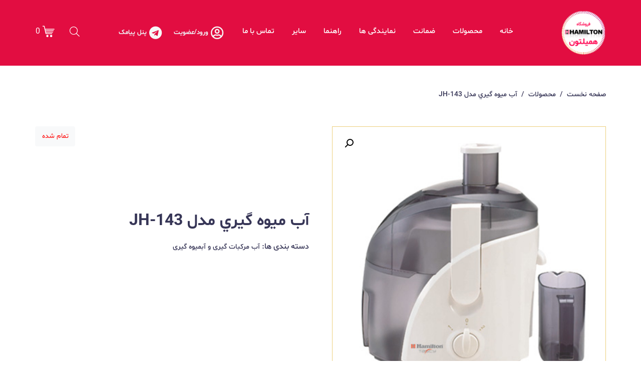

--- FILE ---
content_type: text/html; charset=UTF-8
request_url: https://hamiltonshop.ir/product/%D8%A2%D8%A8-%D9%85%D9%8A%D9%88%D9%87-%DA%AF%D9%8A%D8%B1%D9%8A-%D9%85%D8%AF%D9%84-jh-143/
body_size: 193554
content:
<!DOCTYPE html><html dir="rtl" lang="fa-IR"><head >	<meta charset="UTF-8" />
	<meta name="viewport" content="width=device-width, initial-scale=1" />
	<title>آب ميوه گيري مدل JH-143 &#8211; HamiltonShop</title>
<meta name='robots' content='max-image-preview:large' />
	<style>img:is([sizes="auto" i], [sizes^="auto," i]) { contain-intrinsic-size: 3000px 1500px }</style>
	<link rel="alternate" type="application/rss+xml" title="HamiltonShop &raquo; خوراک" href="https://hamiltonshop.ir/feed/" />
<link rel="alternate" type="application/rss+xml" title="HamiltonShop &raquo; خوراک دیدگاه‌ها" href="https://hamiltonshop.ir/comments/feed/" />
<link rel="alternate" type="application/rss+xml" title="HamiltonShop &raquo; آب ميوه گيري مدل JH-143 خوراک دیدگاه‌ها" href="https://hamiltonshop.ir/product/%d8%a2%d8%a8-%d9%85%d9%8a%d9%88%d9%87-%da%af%d9%8a%d8%b1%d9%8a-%d9%85%d8%af%d9%84-jh-143/feed/" />
<script type="text/javascript">
/* <![CDATA[ */
window._wpemojiSettings = {"baseUrl":"https:\/\/s.w.org\/images\/core\/emoji\/16.0.1\/72x72\/","ext":".png","svgUrl":"https:\/\/s.w.org\/images\/core\/emoji\/16.0.1\/svg\/","svgExt":".svg","source":{"concatemoji":"https:\/\/hamiltonshop.ir\/wp-includes\/js\/wp-emoji-release.min.js?ver=17a9a1d58f22234a0c06e1eecf9f0697"}};
/*! This file is auto-generated */
!function(s,n){var o,i,e;function c(e){try{var t={supportTests:e,timestamp:(new Date).valueOf()};sessionStorage.setItem(o,JSON.stringify(t))}catch(e){}}function p(e,t,n){e.clearRect(0,0,e.canvas.width,e.canvas.height),e.fillText(t,0,0);var t=new Uint32Array(e.getImageData(0,0,e.canvas.width,e.canvas.height).data),a=(e.clearRect(0,0,e.canvas.width,e.canvas.height),e.fillText(n,0,0),new Uint32Array(e.getImageData(0,0,e.canvas.width,e.canvas.height).data));return t.every(function(e,t){return e===a[t]})}function u(e,t){e.clearRect(0,0,e.canvas.width,e.canvas.height),e.fillText(t,0,0);for(var n=e.getImageData(16,16,1,1),a=0;a<n.data.length;a++)if(0!==n.data[a])return!1;return!0}function f(e,t,n,a){switch(t){case"flag":return n(e,"\ud83c\udff3\ufe0f\u200d\u26a7\ufe0f","\ud83c\udff3\ufe0f\u200b\u26a7\ufe0f")?!1:!n(e,"\ud83c\udde8\ud83c\uddf6","\ud83c\udde8\u200b\ud83c\uddf6")&&!n(e,"\ud83c\udff4\udb40\udc67\udb40\udc62\udb40\udc65\udb40\udc6e\udb40\udc67\udb40\udc7f","\ud83c\udff4\u200b\udb40\udc67\u200b\udb40\udc62\u200b\udb40\udc65\u200b\udb40\udc6e\u200b\udb40\udc67\u200b\udb40\udc7f");case"emoji":return!a(e,"\ud83e\udedf")}return!1}function g(e,t,n,a){var r="undefined"!=typeof WorkerGlobalScope&&self instanceof WorkerGlobalScope?new OffscreenCanvas(300,150):s.createElement("canvas"),o=r.getContext("2d",{willReadFrequently:!0}),i=(o.textBaseline="top",o.font="600 32px Arial",{});return e.forEach(function(e){i[e]=t(o,e,n,a)}),i}function t(e){var t=s.createElement("script");t.src=e,t.defer=!0,s.head.appendChild(t)}"undefined"!=typeof Promise&&(o="wpEmojiSettingsSupports",i=["flag","emoji"],n.supports={everything:!0,everythingExceptFlag:!0},e=new Promise(function(e){s.addEventListener("DOMContentLoaded",e,{once:!0})}),new Promise(function(t){var n=function(){try{var e=JSON.parse(sessionStorage.getItem(o));if("object"==typeof e&&"number"==typeof e.timestamp&&(new Date).valueOf()<e.timestamp+604800&&"object"==typeof e.supportTests)return e.supportTests}catch(e){}return null}();if(!n){if("undefined"!=typeof Worker&&"undefined"!=typeof OffscreenCanvas&&"undefined"!=typeof URL&&URL.createObjectURL&&"undefined"!=typeof Blob)try{var e="postMessage("+g.toString()+"("+[JSON.stringify(i),f.toString(),p.toString(),u.toString()].join(",")+"));",a=new Blob([e],{type:"text/javascript"}),r=new Worker(URL.createObjectURL(a),{name:"wpTestEmojiSupports"});return void(r.onmessage=function(e){c(n=e.data),r.terminate(),t(n)})}catch(e){}c(n=g(i,f,p,u))}t(n)}).then(function(e){for(var t in e)n.supports[t]=e[t],n.supports.everything=n.supports.everything&&n.supports[t],"flag"!==t&&(n.supports.everythingExceptFlag=n.supports.everythingExceptFlag&&n.supports[t]);n.supports.everythingExceptFlag=n.supports.everythingExceptFlag&&!n.supports.flag,n.DOMReady=!1,n.readyCallback=function(){n.DOMReady=!0}}).then(function(){return e}).then(function(){var e;n.supports.everything||(n.readyCallback(),(e=n.source||{}).concatemoji?t(e.concatemoji):e.wpemoji&&e.twemoji&&(t(e.twemoji),t(e.wpemoji)))}))}((window,document),window._wpemojiSettings);
/* ]]> */
</script>
<style id='wp-emoji-styles-inline-css' type='text/css'>

	img.wp-smiley, img.emoji {
		display: inline !important;
		border: none !important;
		box-shadow: none !important;
		height: 1em !important;
		width: 1em !important;
		margin: 0 0.07em !important;
		vertical-align: -0.1em !important;
		background: none !important;
		padding: 0 !important;
	}
</style>
<link rel='stylesheet' id='wp-block-library-rtl-css' href='https://hamiltonshop.ir/wp-includes/css/dist/block-library/style-rtl.min.css?ver=17a9a1d58f22234a0c06e1eecf9f0697' type='text/css' media='all' />
<style id='wp-block-library-theme-inline-css' type='text/css'>
.wp-block-audio :where(figcaption){color:#555;font-size:13px;text-align:center}.is-dark-theme .wp-block-audio :where(figcaption){color:#ffffffa6}.wp-block-audio{margin:0 0 1em}.wp-block-code{border:1px solid #ccc;border-radius:4px;font-family:Menlo,Consolas,monaco,monospace;padding:.8em 1em}.wp-block-embed :where(figcaption){color:#555;font-size:13px;text-align:center}.is-dark-theme .wp-block-embed :where(figcaption){color:#ffffffa6}.wp-block-embed{margin:0 0 1em}.blocks-gallery-caption{color:#555;font-size:13px;text-align:center}.is-dark-theme .blocks-gallery-caption{color:#ffffffa6}:root :where(.wp-block-image figcaption){color:#555;font-size:13px;text-align:center}.is-dark-theme :root :where(.wp-block-image figcaption){color:#ffffffa6}.wp-block-image{margin:0 0 1em}.wp-block-pullquote{border-bottom:4px solid;border-top:4px solid;color:currentColor;margin-bottom:1.75em}.wp-block-pullquote cite,.wp-block-pullquote footer,.wp-block-pullquote__citation{color:currentColor;font-size:.8125em;font-style:normal;text-transform:uppercase}.wp-block-quote{border-left:.25em solid;margin:0 0 1.75em;padding-left:1em}.wp-block-quote cite,.wp-block-quote footer{color:currentColor;font-size:.8125em;font-style:normal;position:relative}.wp-block-quote:where(.has-text-align-right){border-left:none;border-right:.25em solid;padding-left:0;padding-right:1em}.wp-block-quote:where(.has-text-align-center){border:none;padding-left:0}.wp-block-quote.is-large,.wp-block-quote.is-style-large,.wp-block-quote:where(.is-style-plain){border:none}.wp-block-search .wp-block-search__label{font-weight:700}.wp-block-search__button{border:1px solid #ccc;padding:.375em .625em}:where(.wp-block-group.has-background){padding:1.25em 2.375em}.wp-block-separator.has-css-opacity{opacity:.4}.wp-block-separator{border:none;border-bottom:2px solid;margin-left:auto;margin-right:auto}.wp-block-separator.has-alpha-channel-opacity{opacity:1}.wp-block-separator:not(.is-style-wide):not(.is-style-dots){width:100px}.wp-block-separator.has-background:not(.is-style-dots){border-bottom:none;height:1px}.wp-block-separator.has-background:not(.is-style-wide):not(.is-style-dots){height:2px}.wp-block-table{margin:0 0 1em}.wp-block-table td,.wp-block-table th{word-break:normal}.wp-block-table :where(figcaption){color:#555;font-size:13px;text-align:center}.is-dark-theme .wp-block-table :where(figcaption){color:#ffffffa6}.wp-block-video :where(figcaption){color:#555;font-size:13px;text-align:center}.is-dark-theme .wp-block-video :where(figcaption){color:#ffffffa6}.wp-block-video{margin:0 0 1em}:root :where(.wp-block-template-part.has-background){margin-bottom:0;margin-top:0;padding:1.25em 2.375em}
</style>
<style id='classic-theme-styles-inline-css' type='text/css'>
/*! This file is auto-generated */
.wp-block-button__link{color:#fff;background-color:#32373c;border-radius:9999px;box-shadow:none;text-decoration:none;padding:calc(.667em + 2px) calc(1.333em + 2px);font-size:1.125em}.wp-block-file__button{background:#32373c;color:#fff;text-decoration:none}
</style>
<style id='global-styles-inline-css' type='text/css'>
:root{--wp--preset--aspect-ratio--square: 1;--wp--preset--aspect-ratio--4-3: 4/3;--wp--preset--aspect-ratio--3-4: 3/4;--wp--preset--aspect-ratio--3-2: 3/2;--wp--preset--aspect-ratio--2-3: 2/3;--wp--preset--aspect-ratio--16-9: 16/9;--wp--preset--aspect-ratio--9-16: 9/16;--wp--preset--color--black: #000000;--wp--preset--color--cyan-bluish-gray: #abb8c3;--wp--preset--color--white: #ffffff;--wp--preset--color--pale-pink: #f78da7;--wp--preset--color--vivid-red: #cf2e2e;--wp--preset--color--luminous-vivid-orange: #ff6900;--wp--preset--color--luminous-vivid-amber: #fcb900;--wp--preset--color--light-green-cyan: #7bdcb5;--wp--preset--color--vivid-green-cyan: #00d084;--wp--preset--color--pale-cyan-blue: #8ed1fc;--wp--preset--color--vivid-cyan-blue: #0693e3;--wp--preset--color--vivid-purple: #9b51e0;--wp--preset--gradient--vivid-cyan-blue-to-vivid-purple: linear-gradient(135deg,rgba(6,147,227,1) 0%,rgb(155,81,224) 100%);--wp--preset--gradient--light-green-cyan-to-vivid-green-cyan: linear-gradient(135deg,rgb(122,220,180) 0%,rgb(0,208,130) 100%);--wp--preset--gradient--luminous-vivid-amber-to-luminous-vivid-orange: linear-gradient(135deg,rgba(252,185,0,1) 0%,rgba(255,105,0,1) 100%);--wp--preset--gradient--luminous-vivid-orange-to-vivid-red: linear-gradient(135deg,rgba(255,105,0,1) 0%,rgb(207,46,46) 100%);--wp--preset--gradient--very-light-gray-to-cyan-bluish-gray: linear-gradient(135deg,rgb(238,238,238) 0%,rgb(169,184,195) 100%);--wp--preset--gradient--cool-to-warm-spectrum: linear-gradient(135deg,rgb(74,234,220) 0%,rgb(151,120,209) 20%,rgb(207,42,186) 40%,rgb(238,44,130) 60%,rgb(251,105,98) 80%,rgb(254,248,76) 100%);--wp--preset--gradient--blush-light-purple: linear-gradient(135deg,rgb(255,206,236) 0%,rgb(152,150,240) 100%);--wp--preset--gradient--blush-bordeaux: linear-gradient(135deg,rgb(254,205,165) 0%,rgb(254,45,45) 50%,rgb(107,0,62) 100%);--wp--preset--gradient--luminous-dusk: linear-gradient(135deg,rgb(255,203,112) 0%,rgb(199,81,192) 50%,rgb(65,88,208) 100%);--wp--preset--gradient--pale-ocean: linear-gradient(135deg,rgb(255,245,203) 0%,rgb(182,227,212) 50%,rgb(51,167,181) 100%);--wp--preset--gradient--electric-grass: linear-gradient(135deg,rgb(202,248,128) 0%,rgb(113,206,126) 100%);--wp--preset--gradient--midnight: linear-gradient(135deg,rgb(2,3,129) 0%,rgb(40,116,252) 100%);--wp--preset--font-size--small: 13px;--wp--preset--font-size--medium: 20px;--wp--preset--font-size--large: 36px;--wp--preset--font-size--x-large: 42px;--wp--preset--spacing--20: 0.44rem;--wp--preset--spacing--30: 0.67rem;--wp--preset--spacing--40: 1rem;--wp--preset--spacing--50: 1.5rem;--wp--preset--spacing--60: 2.25rem;--wp--preset--spacing--70: 3.38rem;--wp--preset--spacing--80: 5.06rem;--wp--preset--shadow--natural: 6px 6px 9px rgba(0, 0, 0, 0.2);--wp--preset--shadow--deep: 12px 12px 50px rgba(0, 0, 0, 0.4);--wp--preset--shadow--sharp: 6px 6px 0px rgba(0, 0, 0, 0.2);--wp--preset--shadow--outlined: 6px 6px 0px -3px rgba(255, 255, 255, 1), 6px 6px rgba(0, 0, 0, 1);--wp--preset--shadow--crisp: 6px 6px 0px rgba(0, 0, 0, 1);}:where(.is-layout-flex){gap: 0.5em;}:where(.is-layout-grid){gap: 0.5em;}body .is-layout-flex{display: flex;}.is-layout-flex{flex-wrap: wrap;align-items: center;}.is-layout-flex > :is(*, div){margin: 0;}body .is-layout-grid{display: grid;}.is-layout-grid > :is(*, div){margin: 0;}:where(.wp-block-columns.is-layout-flex){gap: 2em;}:where(.wp-block-columns.is-layout-grid){gap: 2em;}:where(.wp-block-post-template.is-layout-flex){gap: 1.25em;}:where(.wp-block-post-template.is-layout-grid){gap: 1.25em;}.has-black-color{color: var(--wp--preset--color--black) !important;}.has-cyan-bluish-gray-color{color: var(--wp--preset--color--cyan-bluish-gray) !important;}.has-white-color{color: var(--wp--preset--color--white) !important;}.has-pale-pink-color{color: var(--wp--preset--color--pale-pink) !important;}.has-vivid-red-color{color: var(--wp--preset--color--vivid-red) !important;}.has-luminous-vivid-orange-color{color: var(--wp--preset--color--luminous-vivid-orange) !important;}.has-luminous-vivid-amber-color{color: var(--wp--preset--color--luminous-vivid-amber) !important;}.has-light-green-cyan-color{color: var(--wp--preset--color--light-green-cyan) !important;}.has-vivid-green-cyan-color{color: var(--wp--preset--color--vivid-green-cyan) !important;}.has-pale-cyan-blue-color{color: var(--wp--preset--color--pale-cyan-blue) !important;}.has-vivid-cyan-blue-color{color: var(--wp--preset--color--vivid-cyan-blue) !important;}.has-vivid-purple-color{color: var(--wp--preset--color--vivid-purple) !important;}.has-black-background-color{background-color: var(--wp--preset--color--black) !important;}.has-cyan-bluish-gray-background-color{background-color: var(--wp--preset--color--cyan-bluish-gray) !important;}.has-white-background-color{background-color: var(--wp--preset--color--white) !important;}.has-pale-pink-background-color{background-color: var(--wp--preset--color--pale-pink) !important;}.has-vivid-red-background-color{background-color: var(--wp--preset--color--vivid-red) !important;}.has-luminous-vivid-orange-background-color{background-color: var(--wp--preset--color--luminous-vivid-orange) !important;}.has-luminous-vivid-amber-background-color{background-color: var(--wp--preset--color--luminous-vivid-amber) !important;}.has-light-green-cyan-background-color{background-color: var(--wp--preset--color--light-green-cyan) !important;}.has-vivid-green-cyan-background-color{background-color: var(--wp--preset--color--vivid-green-cyan) !important;}.has-pale-cyan-blue-background-color{background-color: var(--wp--preset--color--pale-cyan-blue) !important;}.has-vivid-cyan-blue-background-color{background-color: var(--wp--preset--color--vivid-cyan-blue) !important;}.has-vivid-purple-background-color{background-color: var(--wp--preset--color--vivid-purple) !important;}.has-black-border-color{border-color: var(--wp--preset--color--black) !important;}.has-cyan-bluish-gray-border-color{border-color: var(--wp--preset--color--cyan-bluish-gray) !important;}.has-white-border-color{border-color: var(--wp--preset--color--white) !important;}.has-pale-pink-border-color{border-color: var(--wp--preset--color--pale-pink) !important;}.has-vivid-red-border-color{border-color: var(--wp--preset--color--vivid-red) !important;}.has-luminous-vivid-orange-border-color{border-color: var(--wp--preset--color--luminous-vivid-orange) !important;}.has-luminous-vivid-amber-border-color{border-color: var(--wp--preset--color--luminous-vivid-amber) !important;}.has-light-green-cyan-border-color{border-color: var(--wp--preset--color--light-green-cyan) !important;}.has-vivid-green-cyan-border-color{border-color: var(--wp--preset--color--vivid-green-cyan) !important;}.has-pale-cyan-blue-border-color{border-color: var(--wp--preset--color--pale-cyan-blue) !important;}.has-vivid-cyan-blue-border-color{border-color: var(--wp--preset--color--vivid-cyan-blue) !important;}.has-vivid-purple-border-color{border-color: var(--wp--preset--color--vivid-purple) !important;}.has-vivid-cyan-blue-to-vivid-purple-gradient-background{background: var(--wp--preset--gradient--vivid-cyan-blue-to-vivid-purple) !important;}.has-light-green-cyan-to-vivid-green-cyan-gradient-background{background: var(--wp--preset--gradient--light-green-cyan-to-vivid-green-cyan) !important;}.has-luminous-vivid-amber-to-luminous-vivid-orange-gradient-background{background: var(--wp--preset--gradient--luminous-vivid-amber-to-luminous-vivid-orange) !important;}.has-luminous-vivid-orange-to-vivid-red-gradient-background{background: var(--wp--preset--gradient--luminous-vivid-orange-to-vivid-red) !important;}.has-very-light-gray-to-cyan-bluish-gray-gradient-background{background: var(--wp--preset--gradient--very-light-gray-to-cyan-bluish-gray) !important;}.has-cool-to-warm-spectrum-gradient-background{background: var(--wp--preset--gradient--cool-to-warm-spectrum) !important;}.has-blush-light-purple-gradient-background{background: var(--wp--preset--gradient--blush-light-purple) !important;}.has-blush-bordeaux-gradient-background{background: var(--wp--preset--gradient--blush-bordeaux) !important;}.has-luminous-dusk-gradient-background{background: var(--wp--preset--gradient--luminous-dusk) !important;}.has-pale-ocean-gradient-background{background: var(--wp--preset--gradient--pale-ocean) !important;}.has-electric-grass-gradient-background{background: var(--wp--preset--gradient--electric-grass) !important;}.has-midnight-gradient-background{background: var(--wp--preset--gradient--midnight) !important;}.has-small-font-size{font-size: var(--wp--preset--font-size--small) !important;}.has-medium-font-size{font-size: var(--wp--preset--font-size--medium) !important;}.has-large-font-size{font-size: var(--wp--preset--font-size--large) !important;}.has-x-large-font-size{font-size: var(--wp--preset--font-size--x-large) !important;}
:where(.wp-block-post-template.is-layout-flex){gap: 1.25em;}:where(.wp-block-post-template.is-layout-grid){gap: 1.25em;}
:where(.wp-block-columns.is-layout-flex){gap: 2em;}:where(.wp-block-columns.is-layout-grid){gap: 2em;}
:root :where(.wp-block-pullquote){font-size: 1.5em;line-height: 1.6;}
</style>
<link rel='stylesheet' id='photoswipe-css' href='https://hamiltonshop.ir/wp-content/plugins/woocommerce/assets/css/photoswipe/photoswipe.min.css?ver=10.3.7' type='text/css' media='all' />
<link rel='stylesheet' id='photoswipe-default-skin-css' href='https://hamiltonshop.ir/wp-content/plugins/woocommerce/assets/css/photoswipe/default-skin/default-skin.min.css?ver=10.3.7' type='text/css' media='all' />
<link rel='stylesheet' id='woocommerce-layout-rtl-css' href='https://hamiltonshop.ir/wp-content/plugins/woocommerce/assets/css/woocommerce-layout-rtl.css?ver=10.3.7' type='text/css' media='all' />
<link rel='stylesheet' id='woocommerce-smallscreen-rtl-css' href='https://hamiltonshop.ir/wp-content/plugins/woocommerce/assets/css/woocommerce-smallscreen-rtl.css?ver=10.3.7' type='text/css' media='only screen and (max-width: 768px)' />
<link rel='stylesheet' id='woocommerce-general-rtl-css' href='https://hamiltonshop.ir/wp-content/plugins/woocommerce/assets/css/woocommerce-rtl.css?ver=10.3.7' type='text/css' media='all' />
<style id='woocommerce-inline-inline-css' type='text/css'>
.woocommerce form .form-row .required { visibility: visible; }
</style>
<link rel='stylesheet' id='brands-styles-css' href='https://hamiltonshop.ir/wp-content/plugins/woocommerce/assets/css/brands.css?ver=10.3.7' type='text/css' media='all' />
<link rel='stylesheet' id='jupiterx-popups-animation-css' href='https://hamiltonshop.ir/wp-content/plugins/jupiterx-core/includes/extensions/raven/assets/lib/animate/animate.min.css?ver=4.12.0' type='text/css' media='all' />
<link rel='stylesheet' id='jupiterx-css' href='https://hamiltonshop.ir/wp-content/uploads/jupiterx/compiler/jupiterx/fa193ce.css?ver=4.12.0' type='text/css' media='all' />
<link rel='stylesheet' id='jupiterx-elements-dynamic-styles-css' href='https://hamiltonshop.ir/wp-content/uploads/jupiterx/compiler/jupiterx-elements-dynamic-styles/9b34034.css?ver=4.12.0' type='text/css' media='all' />
<link rel='stylesheet' id='elementor-frontend-css' href='https://hamiltonshop.ir/wp-content/plugins/elementor/assets/css/frontend-rtl.min.css?ver=3.32.5' type='text/css' media='all' />
<link rel='stylesheet' id='widget-icon-list-css' href='https://hamiltonshop.ir/wp-content/plugins/elementor/assets/css/widget-icon-list-rtl.min.css?ver=3.32.5' type='text/css' media='all' />
<link rel='stylesheet' id='persian-elementor-icon-css' href='https://hamiltonshop.ir/wp-content/plugins/persian-elementor/includes/icons/efaicons/style.css?ver=2.7.14' type='text/css' media='all' />
<link rel='stylesheet' id='elementor-icons-css' href='https://hamiltonshop.ir/wp-content/plugins/elementor/assets/lib/eicons/css/elementor-icons.min.css?ver=5.44.0' type='text/css' media='all' />
<link rel='stylesheet' id='font-awesome-css' href='https://hamiltonshop.ir/wp-content/plugins/elementor/assets/lib/font-awesome/css/font-awesome.min.css?ver=4.7.0' type='text/css' media='all' />
<link rel='stylesheet' id='jupiterx-core-raven-frontend-css' href='https://hamiltonshop.ir/wp-content/plugins/jupiterx-core/includes/extensions/raven/assets/css/frontend-rtl.min.css?ver=17a9a1d58f22234a0c06e1eecf9f0697' type='text/css' media='all' />
<link rel='stylesheet' id='elementor-post-625-css' href='https://hamiltonshop.ir/wp-content/uploads/elementor/css/post-625.css?ver=1769243824' type='text/css' media='all' />
<link rel='stylesheet' id='persian-elementor-font-css' href='https://hamiltonshop.ir/wp-content/plugins/persian-elementor/assets/css/font.css?ver=2.7.14' type='text/css' media='all' />
<link rel='stylesheet' id='sellkit-pro-frontend-css' href='https://hamiltonshop.ir/wp-content/plugins/sellkit-pro/assets/dist/css/frontend-rtl.min.css?ver=1.9.7' type='text/css' media='all' />
<link rel='stylesheet' id='sellkit-frontend-css' href='https://hamiltonshop.ir/wp-content/plugins/sellkit/assets/dist/css/frontend-rtl.min.css?ver=2.3.6' type='text/css' media='all' />
<link rel='stylesheet' id='jet-tabs-frontend-css' href='https://hamiltonshop.ir/wp-content/plugins/jet-tabs/assets/css/jet-tabs-frontend.css?ver=2.2.11' type='text/css' media='all' />
<link rel='stylesheet' id='flatpickr-css' href='https://hamiltonshop.ir/wp-content/plugins/elementor/assets/lib/flatpickr/flatpickr.min.css?ver=4.6.13' type='text/css' media='all' />
<link rel='stylesheet' id='elementor-post-26-css' href='https://hamiltonshop.ir/wp-content/uploads/elementor/css/post-26.css?ver=1769243825' type='text/css' media='all' />
<link rel='stylesheet' id='persian-elementor-datepicker-custom-css' href='https://hamiltonshop.ir/wp-content/plugins/persian-elementor/assets/css/datepicker-custom.css?ver=1.2.0' type='text/css' media='all' />
<link rel='stylesheet' id='was-frontend-css' href='https://hamiltonshop.ir/wp-content/plugins/sellkit-pro/assets/dist/css/swatches-frontend.min.css?ver=1.9.7' type='text/css' media='all' />
<link rel='stylesheet' id='elementor-post-59-css' href='https://hamiltonshop.ir/wp-content/uploads/elementor/css/post-59.css?ver=1769243825' type='text/css' media='all' />
<link rel='stylesheet' id='elementor-icons-shared-0-css' href='https://hamiltonshop.ir/wp-content/plugins/elementor/assets/lib/font-awesome/css/fontawesome.min.css?ver=5.15.3' type='text/css' media='all' />
<link rel='stylesheet' id='elementor-icons-fa-regular-css' href='https://hamiltonshop.ir/wp-content/plugins/elementor/assets/lib/font-awesome/css/regular.min.css?ver=5.15.3' type='text/css' media='all' />
<link rel='stylesheet' id='elementor-icons-fa-brands-css' href='https://hamiltonshop.ir/wp-content/plugins/elementor/assets/lib/font-awesome/css/brands.min.css?ver=5.15.3' type='text/css' media='all' />
<link rel='stylesheet' id='elementor-icons-fa-solid-css' href='https://hamiltonshop.ir/wp-content/plugins/elementor/assets/lib/font-awesome/css/solid.min.css?ver=5.15.3' type='text/css' media='all' />
<script type="text/javascript" src="https://hamiltonshop.ir/wp-includes/js/jquery/jquery.min.js?ver=3.7.1" id="jquery-core-js"></script>
<script type="text/javascript" src="https://hamiltonshop.ir/wp-includes/js/jquery/jquery-migrate.min.js?ver=3.4.1" id="jquery-migrate-js"></script>
<script type="text/javascript" src="https://hamiltonshop.ir/wp-content/plugins/woocommerce/assets/js/jquery-blockui/jquery.blockUI.min.js?ver=2.7.0-wc.10.3.7" id="wc-jquery-blockui-js" defer="defer" data-wp-strategy="defer"></script>
<script type="text/javascript" id="wc-add-to-cart-js-extra">
/* <![CDATA[ */
var wc_add_to_cart_params = {"ajax_url":"\/wp-admin\/admin-ajax.php","wc_ajax_url":"\/?wc-ajax=%%endpoint%%","i18n_view_cart":"\u0645\u0634\u0627\u0647\u062f\u0647 \u0633\u0628\u062f \u062e\u0631\u06cc\u062f","cart_url":"https:\/\/hamiltonshop.ir\/%d8%b3%d8%a8%d8%af-%d8%ae%d8%b1%db%8c%d8%af\/","is_cart":"","cart_redirect_after_add":"no"};
/* ]]> */
</script>
<script type="text/javascript" src="https://hamiltonshop.ir/wp-content/plugins/woocommerce/assets/js/frontend/add-to-cart.min.js?ver=10.3.7" id="wc-add-to-cart-js" defer="defer" data-wp-strategy="defer"></script>
<script type="text/javascript" src="https://hamiltonshop.ir/wp-content/plugins/woocommerce/assets/js/zoom/jquery.zoom.min.js?ver=1.7.21-wc.10.3.7" id="wc-zoom-js" defer="defer" data-wp-strategy="defer"></script>
<script type="text/javascript" src="https://hamiltonshop.ir/wp-content/plugins/woocommerce/assets/js/flexslider/jquery.flexslider.min.js?ver=2.7.2-wc.10.3.7" id="wc-flexslider-js" defer="defer" data-wp-strategy="defer"></script>
<script type="text/javascript" src="https://hamiltonshop.ir/wp-content/plugins/woocommerce/assets/js/photoswipe/photoswipe.min.js?ver=4.1.1-wc.10.3.7" id="wc-photoswipe-js" defer="defer" data-wp-strategy="defer"></script>
<script type="text/javascript" src="https://hamiltonshop.ir/wp-content/plugins/woocommerce/assets/js/photoswipe/photoswipe-ui-default.min.js?ver=4.1.1-wc.10.3.7" id="wc-photoswipe-ui-default-js" defer="defer" data-wp-strategy="defer"></script>
<script type="text/javascript" id="wc-single-product-js-extra">
/* <![CDATA[ */
var wc_single_product_params = {"i18n_required_rating_text":"\u0644\u0637\u0641\u0627 \u06cc\u06a9 \u0627\u0645\u062a\u06cc\u0627\u0632 \u0631\u0627 \u0627\u0646\u062a\u062e\u0627\u0628 \u06a9\u0646\u06cc\u062f","i18n_rating_options":["\u06f1 \u0627\u0632 \u06f5 \u0633\u062a\u0627\u0631\u0647","\u06f2 \u0627\u0632 \u06f5 \u0633\u062a\u0627\u0631\u0647","\u06f3 \u0627\u0632 \u06f5 \u0633\u062a\u0627\u0631\u0647","\u06f4 \u0627\u0632 \u06f5 \u0633\u062a\u0627\u0631\u0647","\u06f5 \u0627\u0632 \u06f5 \u0633\u062a\u0627\u0631\u0647"],"i18n_product_gallery_trigger_text":"\u0645\u0634\u0627\u0647\u062f\u0647 \u06af\u0627\u0644\u0631\u06cc \u062a\u0635\u0627\u0648\u06cc\u0631 \u0628\u0647 \u0635\u0648\u0631\u062a \u062a\u0645\u0627\u0645 \u0635\u0641\u062d\u0647","review_rating_required":"yes","flexslider":{"rtl":true,"animation":"slide","smoothHeight":true,"directionNav":true,"controlNav":"thumbnails","slideshow":false,"animationSpeed":500,"animationLoop":false,"allowOneSlide":false,"prevText":"<svg fill=\"#333333\" version=\"1.1\" id=\"Layer_1\" xmlns=\"http:\/\/www.w3.org\/2000\/svg\" xmlns:xlink=\"http:\/\/www.w3.org\/1999\/xlink\" x=\"0px\" y=\"0px\" width=\"7.2px\" height=\"12px\" viewBox=\"0 0 7.2 12\" style=\"enable-background:new 0 0 7.2 12;\" xml:space=\"preserve\"><path class=\"st0\" d=\"M2.4,6l4.5-4.3c0.4-0.4,0.4-1,0-1.4c-0.4-0.4-1-0.4-1.4,0l-5.2,5C0.1,5.5,0,5.7,0,6s0.1,0.5,0.3,0.7l5.2,5\tC5.7,11.9,6,12,6.2,12c0.3,0,0.5-0.1,0.7-0.3c0.4-0.4,0.4-1,0-1.4L2.4,6z\"\/><\/svg>","nextText":"<svg fill=\"#333333\" version=\"1.1\" id=\"Layer_1\" xmlns=\"http:\/\/www.w3.org\/2000\/svg\" xmlns:xlink=\"http:\/\/www.w3.org\/1999\/xlink\" x=\"0px\" y=\"0px\" width=\"7.2px\" height=\"12px\" viewBox=\"0 0 7.2 12\" style=\"enable-background:new 0 0 7.2 12;\" xml:space=\"preserve\"><path class=\"st0\" d=\"M4.8,6l-4.5,4.3c-0.4,0.4-0.4,1,0,1.4c0.4,0.4,1,0.4,1.4,0l5.2-5C7.1,6.5,7.2,6.3,7.2,6S7.1,5.5,6.9,5.3l-5.2-5C1.5,0.1,1.2,0,1,0C0.7,0,0.5,0.1,0.3,0.3c-0.4,0.4-0.4,1,0,1.4L4.8,6z\"\/><\/svg>"},"zoom_enabled":"1","zoom_options":[],"photoswipe_enabled":"1","photoswipe_options":{"shareEl":false,"closeOnScroll":false,"history":false,"hideAnimationDuration":0,"showAnimationDuration":0},"flexslider_enabled":"1"};
/* ]]> */
</script>
<script type="text/javascript" src="https://hamiltonshop.ir/wp-content/plugins/woocommerce/assets/js/frontend/single-product.min.js?ver=10.3.7" id="wc-single-product-js" defer="defer" data-wp-strategy="defer"></script>
<script type="text/javascript" src="https://hamiltonshop.ir/wp-content/plugins/woocommerce/assets/js/js-cookie/js.cookie.min.js?ver=2.1.4-wc.10.3.7" id="wc-js-cookie-js" defer="defer" data-wp-strategy="defer"></script>
<script type="text/javascript" id="woocommerce-js-extra">
/* <![CDATA[ */
var woocommerce_params = {"ajax_url":"\/wp-admin\/admin-ajax.php","wc_ajax_url":"\/?wc-ajax=%%endpoint%%","i18n_password_show":"\u0646\u0645\u0627\u06cc\u0634 \u0631\u0645\u0632 \u0639\u0628\u0648\u0631","i18n_password_hide":"\u0645\u062e\u0641\u06cc\u200c\u0633\u0627\u0632\u06cc \u0631\u0645\u0632 \u0639\u0628\u0648\u0631"};
/* ]]> */
</script>
<script type="text/javascript" src="https://hamiltonshop.ir/wp-content/plugins/woocommerce/assets/js/frontend/woocommerce.min.js?ver=10.3.7" id="woocommerce-js" defer="defer" data-wp-strategy="defer"></script>
<script type="text/javascript" src="https://hamiltonshop.ir/wp-content/themes/jupiterx/lib/assets/dist/js/utils.min.js?ver=4.12.0" id="jupiterx-utils-js"></script>
<link rel="https://api.w.org/" href="https://hamiltonshop.ir/wp-json/" /><link rel="alternate" title="JSON" type="application/json" href="https://hamiltonshop.ir/wp-json/wp/v2/product/1192" /><link rel="EditURI" type="application/rsd+xml" title="RSD" href="https://hamiltonshop.ir/xmlrpc.php?rsd" />
<link rel="stylesheet" href="https://hamiltonshop.ir/wp-content/themes/jupiterx/rtl.css" type="text/css" media="screen" />
<link rel="canonical" href="https://hamiltonshop.ir/product/%d8%a2%d8%a8-%d9%85%d9%8a%d9%88%d9%87-%da%af%d9%8a%d8%b1%d9%8a-%d9%85%d8%af%d9%84-jh-143/" />
<link rel='shortlink' href='https://hamiltonshop.ir/?p=1192' />
<link rel="alternate" title="oEmbed (JSON)" type="application/json+oembed" href="https://hamiltonshop.ir/wp-json/oembed/1.0/embed?url=https%3A%2F%2Fhamiltonshop.ir%2Fproduct%2F%25d8%25a2%25d8%25a8-%25d9%2585%25d9%258a%25d9%2588%25d9%2587-%25da%25af%25d9%258a%25d8%25b1%25d9%258a-%25d9%2585%25d8%25af%25d9%2584-jh-143%2F" />
<link rel="alternate" title="oEmbed (XML)" type="text/xml+oembed" href="https://hamiltonshop.ir/wp-json/oembed/1.0/embed?url=https%3A%2F%2Fhamiltonshop.ir%2Fproduct%2F%25d8%25a2%25d8%25a8-%25d9%2585%25d9%258a%25d9%2588%25d9%2587-%25da%25af%25d9%258a%25d8%25b1%25d9%258a-%25d9%2585%25d8%25af%25d9%2584-jh-143%2F&#038;format=xml" />
<style>
            div.ginput_container.ginput_container_phone input[type="tel"] {
                direction: ltr !important;
                text-align: left !important;
            }
        </style>	<noscript><style>.woocommerce-product-gallery{ opacity: 1 !important; }</style></noscript>
	<meta name="generator" content="Elementor 3.32.5; features: additional_custom_breakpoints; settings: css_print_method-external, google_font-enabled, font_display-auto">
			<style>
				.e-con.e-parent:nth-of-type(n+4):not(.e-lazyloaded):not(.e-no-lazyload),
				.e-con.e-parent:nth-of-type(n+4):not(.e-lazyloaded):not(.e-no-lazyload) * {
					background-image: none !important;
				}
				@media screen and (max-height: 1024px) {
					.e-con.e-parent:nth-of-type(n+3):not(.e-lazyloaded):not(.e-no-lazyload),
					.e-con.e-parent:nth-of-type(n+3):not(.e-lazyloaded):not(.e-no-lazyload) * {
						background-image: none !important;
					}
				}
				@media screen and (max-height: 640px) {
					.e-con.e-parent:nth-of-type(n+2):not(.e-lazyloaded):not(.e-no-lazyload),
					.e-con.e-parent:nth-of-type(n+2):not(.e-lazyloaded):not(.e-no-lazyload) * {
						background-image: none !important;
					}
				}
			</style>
			<link rel="icon" href="https://hamiltonshop.ir/wp-content/uploads/2021/09/cropped-1-32x32.png" sizes="32x32" />
<link rel="icon" href="https://hamiltonshop.ir/wp-content/uploads/2021/09/cropped-1-192x192.png" sizes="192x192" />
<link rel="apple-touch-icon" href="https://hamiltonshop.ir/wp-content/uploads/2021/09/cropped-1-180x180.png" />
<meta name="msapplication-TileImage" content="https://hamiltonshop.ir/wp-content/uploads/2021/09/cropped-1-270x270.png" />
</head><body class="rtl wp-singular product-template-default single single-product postid-1192 wp-theme-jupiterx no-js theme-jupiterx woocommerce woocommerce-page woocommerce-no-js jupiterx-product-template-1 elementor-default elementor-kit-625" itemscope="itemscope" itemtype="http://schema.org/WebPage"><a class="jupiterx-a11y jupiterx-a11y-skip-navigation-link" href="#jupiterx-main">ردکردن این</a><div class="jupiterx-site"><header class="jupiterx-header jupiterx-header-custom" data-jupiterx-settings="{&quot;breakpoint&quot;:&quot;767.98&quot;,&quot;template&quot;:&quot;26&quot;,&quot;behavior&quot;:&quot;&quot;}" role="banner" itemscope="itemscope" itemtype="http://schema.org/WPHeader">		<header data-elementor-type="header" data-elementor-id="26" class="elementor elementor-26 elementor-location-header" data-elementor-post-type="elementor_library">
					<section class="elementor-section elementor-top-section elementor-element elementor-element-59ed410 elementor-section-boxed elementor-section-height-default elementor-section-height-default" data-id="59ed410" data-element_type="section" data-settings="{&quot;jet_parallax_layout_list&quot;:[{&quot;jet_parallax_layout_image&quot;:{&quot;url&quot;:&quot;&quot;,&quot;id&quot;:&quot;&quot;,&quot;size&quot;:&quot;&quot;},&quot;_id&quot;:&quot;1485551&quot;,&quot;jet_parallax_layout_speed&quot;:{&quot;unit&quot;:&quot;%&quot;,&quot;size&quot;:&quot;50&quot;,&quot;sizes&quot;:[]},&quot;jet_parallax_layout_bg_x&quot;:&quot;50&quot;,&quot;jet_parallax_layout_bg_y&quot;:&quot;50&quot;,&quot;jet_parallax_layout_image_tablet&quot;:{&quot;url&quot;:&quot;&quot;,&quot;id&quot;:&quot;&quot;,&quot;size&quot;:&quot;&quot;},&quot;jet_parallax_layout_image_mobile&quot;:{&quot;url&quot;:&quot;&quot;,&quot;id&quot;:&quot;&quot;,&quot;size&quot;:&quot;&quot;},&quot;jet_parallax_layout_type&quot;:&quot;scroll&quot;,&quot;jet_parallax_layout_direction&quot;:&quot;1&quot;,&quot;jet_parallax_layout_fx_direction&quot;:null,&quot;jet_parallax_layout_z_index&quot;:&quot;&quot;,&quot;jet_parallax_layout_bg_x_tablet&quot;:&quot;&quot;,&quot;jet_parallax_layout_bg_x_mobile&quot;:&quot;&quot;,&quot;jet_parallax_layout_bg_y_tablet&quot;:&quot;&quot;,&quot;jet_parallax_layout_bg_y_mobile&quot;:&quot;&quot;,&quot;jet_parallax_layout_bg_size&quot;:&quot;auto&quot;,&quot;jet_parallax_layout_bg_size_tablet&quot;:&quot;&quot;,&quot;jet_parallax_layout_bg_size_mobile&quot;:&quot;&quot;,&quot;jet_parallax_layout_animation_prop&quot;:&quot;transform&quot;,&quot;jet_parallax_layout_on&quot;:[&quot;desktop&quot;,&quot;tablet&quot;]}],&quot;background_background&quot;:&quot;classic&quot;}">
						<div class="elementor-container elementor-column-gap-default">
					<div class="elementor-column elementor-col-20 elementor-top-column elementor-element elementor-element-e4c05ad" data-id="e4c05ad" data-element_type="column">
			<div class="elementor-widget-wrap elementor-element-populated">
						<div class="elementor-element elementor-element-0d91f51 elementor-widget elementor-widget-raven-site-logo" data-id="0d91f51" data-element_type="widget" data-widget_type="raven-site-logo.default">
				<div class="elementor-widget-container">
							<div class="raven-widget-wrapper">
			<div class="raven-site-logo raven-site-logo-customizer">
									<a class="raven-site-logo-link" href="https://hamiltonshop.ir">
								<picture><img src="https://hamiltonshop.ir/wp-content/uploads/2021/09/1.png" alt="HamiltonShop" data-no-lazy="1" /></picture>									</a>
							</div>
		</div>
						</div>
				</div>
					</div>
		</div>
				<div class="elementor-column elementor-col-20 elementor-top-column elementor-element elementor-element-1bf2528" data-id="1bf2528" data-element_type="column">
			<div class="elementor-widget-wrap elementor-element-populated">
						<div class="elementor-element elementor-element-b85d8d5 raven-nav-menu-align-center raven-mobile-nav-menu-align-left elementor-widget__width-initial raven-nav-menu-stretch raven-breakpoint-mobile raven-mobile-nav-menu-align-left elementor-widget elementor-widget-raven-nav-menu" data-id="b85d8d5" data-element_type="widget" data-settings="{&quot;submenu_space_between&quot;:{&quot;unit&quot;:&quot;px&quot;,&quot;size&quot;:0,&quot;sizes&quot;:[]},&quot;submenu_icon&quot;:&quot;&lt;svg 0=\&quot;fas fa-chevron-down\&quot; class=\&quot;e-font-icon-svg e-fas-chevron-down\&quot;&gt;\n\t\t\t\t\t&lt;use xlink:href=\&quot;#fas-chevron-down\&quot;&gt;\n\t\t\t\t\t\t&lt;symbol id=\&quot;fas-chevron-down\&quot; viewBox=\&quot;0 0 448 512\&quot;&gt;\n\t\t\t\t\t\t\t&lt;path d=\&quot;M207.029 381.476L12.686 187.132c-9.373-9.373-9.373-24.569 0-33.941l22.667-22.667c9.357-9.357 24.522-9.375 33.901-.04L224 284.505l154.745-154.021c9.379-9.335 24.544-9.317 33.901.04l22.667 22.667c9.373 9.373 9.373 24.569 0 33.941L240.971 381.476c-9.373 9.372-24.569 9.372-33.942 0z\&quot;&gt;&lt;\/path&gt;\n\t\t\t\t\t\t&lt;\/symbol&gt;\n\t\t\t\t\t&lt;\/use&gt;\n\t\t\t\t&lt;\/svg&gt;&quot;,&quot;full_width&quot;:&quot;stretch&quot;,&quot;mobile_layout&quot;:&quot;dropdown&quot;,&quot;submenu_opening_position&quot;:&quot;bottom&quot;}" data-widget_type="raven-nav-menu.default">
				<div class="elementor-widget-container">
							<nav class="raven-nav-menu-main raven-nav-menu-horizontal raven-nav-menu-tablet- raven-nav-menu-mobile- raven-nav-icons-hidden-tablet raven-nav-icons-hidden-mobile">
			<ul id="menu-b85d8d5" class="raven-nav-menu"><li class="menu-item menu-item-type-post_type menu-item-object-page menu-item-home menu-item-24"><a href="https://hamiltonshop.ir/" class="raven-menu-item raven-link-item ">خانه</a></li>
<li class="menu-item menu-item-type-post_type menu-item-object-page menu-item-has-children current_page_parent menu-item-943"><a href="https://hamiltonshop.ir/%d9%85%d8%ad%d8%b5%d9%88%d9%84%d8%a7%d8%aa/" class="raven-menu-item raven-link-item ">محصولات</a>
<ul class="0 sub-menu raven-submenu">
	<li class="menu-item menu-item-type-custom menu-item-object-custom menu-item-has-children menu-item-1841"><a href="#" class="raven-submenu-item raven-link-item ">همیلتون</a>
	<ul class="1 sub-menu raven-submenu">
		<li class="menu-item menu-item-type-post_type menu-item-object-page menu-item-has-children menu-item-938"><a href="https://hamiltonshop.ir/%d9%84%d9%88%d8%a7%d8%b2%d9%85-%d9%85%d9%86%d8%b2%d9%84-2/" class="raven-submenu-item raven-link-item ">لوازم منزل</a>
		<ul class="2 sub-menu raven-submenu">
			<li class="menu-item menu-item-type-taxonomy menu-item-object-product_cat menu-item-1599"><a href="https://hamiltonshop.ir/product-category/%d8%ac%d8%a7%d8%b1%d9%88%d8%a8%d8%b1%d9%82%db%8c-%d9%87%d9%85%db%8c%d9%84%d8%aa%d9%88%d9%86/" class="raven-submenu-item raven-link-item ">جاروبرقی</a></li>
			<li class="menu-item menu-item-type-taxonomy menu-item-object-product_cat menu-item-1596"><a href="https://hamiltonshop.ir/product-category/%d8%a8%d8%ae%d8%a7%d8%b1%d8%b4%d9%88%db%8c-%d9%87%d9%85%db%8c%d9%84%d8%aa%d9%88%d9%86/" class="raven-submenu-item raven-link-item ">بخارشوی</a></li>
			<li class="menu-item menu-item-type-taxonomy menu-item-object-product_cat menu-item-1595"><a href="https://hamiltonshop.ir/product-category/%d8%a7%d8%aa%d9%88-%d9%87%d9%85%db%8c%d9%84%d8%aa%d9%88%d9%86/" class="raven-submenu-item raven-link-item ">اتو</a></li>
			<li class="menu-item menu-item-type-taxonomy menu-item-object-product_cat menu-item-1600"><a href="https://hamiltonshop.ir/product-category/%d8%b3%d8%b4%d9%88%d8%a7%d8%b1-%d9%87%d9%85%db%8c%d9%84%d8%aa%d9%88%d9%86/" class="raven-submenu-item raven-link-item ">سشوار</a></li>
			<li class="menu-item menu-item-type-taxonomy menu-item-object-product_cat menu-item-1598"><a href="https://hamiltonshop.ir/product-category/%d8%aa%d8%b1%d8%a7%d8%b2%d9%88-%d9%87%d9%85%db%8c%d9%84%d8%aa%d9%88%d9%86/" class="raven-submenu-item raven-link-item ">ترازو</a></li>
			<li class="menu-item menu-item-type-taxonomy menu-item-object-product_cat menu-item-1601"><a href="https://hamiltonshop.ir/product-category/%d9%85%db%8c%d9%86%db%8c-%d9%88%d8%a7%d8%b4-%d9%87%d9%85%db%8c%d9%84%d8%aa%d9%88%d9%86/" class="raven-submenu-item raven-link-item ">مینی واش</a></li>
			<li class="menu-item menu-item-type-taxonomy menu-item-object-product_cat menu-item-1597"><a href="https://hamiltonshop.ir/product-category/%d9%be%d9%86%da%a9%d9%87-%d9%87%d9%85%db%8c%d9%84%d8%aa%d9%88%d9%86/" class="raven-submenu-item raven-link-item ">پنکه</a></li>
			<li class="menu-item menu-item-type-taxonomy menu-item-object-product_cat menu-item-1728"><a href="https://hamiltonshop.ir/product-category/%d8%b3%d8%b7%d9%84-%d8%b2%d8%a8%d8%a7%d9%84%d9%87-%d9%87%d9%85%db%8c%d9%84%d8%aa%d9%88%d9%86/" class="raven-submenu-item raven-link-item ">سطل زباله</a></li>
		</ul>
</li>
		<li class="menu-item menu-item-type-post_type menu-item-object-page menu-item-has-children menu-item-1122"><a href="https://hamiltonshop.ir/%d9%84%d9%88%d8%a7%d8%b2%d9%85-%d8%a2%d8%b4%d9%be%d8%b2%d8%ae%d8%a7%d9%86%d9%87/" class="raven-submenu-item raven-link-item ">لوازم آشپزخانه</a>
		<ul class="2 sub-menu raven-submenu">
			<li class="menu-item menu-item-type-taxonomy menu-item-object-product_cat menu-item-1606"><a href="https://hamiltonshop.ir/product-category/%d8%b3%d8%b1%d9%88%db%8c%d8%b3-%d9%82%d8%a7%d8%a8%d9%84%d9%85%d9%87-%d9%87%d9%85%db%8c%d9%84%d8%aa%d9%88%d9%86/" class="raven-submenu-item raven-link-item ">سرویس قابلمه</a></li>
			<li class="menu-item menu-item-type-taxonomy menu-item-object-product_cat menu-item-1602"><a href="https://hamiltonshop.ir/product-category/%d8%aa%d8%a7%d9%88%d9%87-%d8%b1%da%98%db%8c%d9%85%db%8c-%d9%87%d9%85%db%8c%d9%84%d8%aa%d9%88%d9%86/" class="raven-submenu-item raven-link-item ">تاوه رژیمی</a></li>
			<li class="menu-item menu-item-type-taxonomy menu-item-object-product_cat menu-item-1604"><a href="https://hamiltonshop.ir/product-category/%d8%b2%d9%88%d8%af%d9%be%d8%b2-%d9%87%d9%85%db%8c%d9%84%d8%aa%d9%88%d9%86/" class="raven-submenu-item raven-link-item ">زودپز</a></li>
			<li class="menu-item menu-item-type-taxonomy menu-item-object-product_cat menu-item-1603"><a href="https://hamiltonshop.ir/product-category/%da%86%d8%a7%d9%82%d9%88-%d9%87%d9%85%db%8c%d9%84%d8%aa%d9%88%d9%86/" class="raven-submenu-item raven-link-item ">چاقو</a></li>
			<li class="menu-item menu-item-type-taxonomy menu-item-object-product_cat menu-item-1647"><a href="https://hamiltonshop.ir/product-category/%d8%b3%d8%b1%d9%88%db%8c%d8%b3-%da%86%d8%a7%db%8c-%d8%ae%d9%88%d8%b1%db%8c-%d9%87%d9%85%db%8c%d9%84%d8%aa%d9%88%d9%86/" class="raven-submenu-item raven-link-item ">سرویس چای خوری</a></li>
			<li class="menu-item menu-item-type-taxonomy menu-item-object-product_cat menu-item-1605"><a href="https://hamiltonshop.ir/product-category/%d8%b3%d8%b1%d9%88%d9%8a%d8%b3-%d9%82%d8%a7%d8%b4%d9%82-%d9%88-%da%86%d9%86%da%af%d8%a7%d9%84-%d9%87%d9%85%db%8c%d9%84%d8%aa%d9%88%d9%86/" class="raven-submenu-item raven-link-item ">سرويس قاشق و چنگال</a></li>
			<li class="menu-item menu-item-type-taxonomy menu-item-object-product_cat menu-item-1666"><a href="https://hamiltonshop.ir/product-category/%d8%b3%d8%aa-%d8%b3%d8%a7%d9%84%d8%a7%d8%af-%d9%88-%d8%ac%d8%a7%db%8c-%d8%ad%d8%a8%d9%88%d8%a8%d8%a7%d8%aa-%d9%88-%d8%a7%d8%af%d9%88%db%8c%d9%87-%d9%87%d9%85%db%8c%d9%84%d8%aa%d9%88%d9%86/" class="raven-submenu-item raven-link-item ">ست سالاد و جای حبوبات و ادویه</a></li>
			<li class="menu-item menu-item-type-taxonomy menu-item-object-product_cat menu-item-2324"><a href="https://hamiltonshop.ir/product-category/%d9%81%d9%84%d8%a7%d8%b3%da%a9-%da%86%d8%a7%db%8c-%d9%87%d9%85%db%8c%d9%84%d8%aa%d9%88%d9%86/" class="raven-submenu-item raven-link-item ">فلاسک چای</a></li>
			<li class="menu-item menu-item-type-taxonomy menu-item-object-product_cat menu-item-1711"><a href="https://hamiltonshop.ir/product-category/%da%a9%d9%84%d9%85%d9%86-%d9%87%d9%85%db%8c%d9%84%d8%aa%d9%88%d9%86/" class="raven-submenu-item raven-link-item ">کلمن</a></li>
		</ul>
</li>
		<li class="menu-item menu-item-type-post_type menu-item-object-page menu-item-has-children menu-item-1226"><a href="https://hamiltonshop.ir/%d9%84%d9%88%d8%a7%d8%b2%d9%85-%d8%a2%d9%85%d8%a7%d8%af%d9%87-%d8%b3%d8%a7%d8%b2%db%8c-%d8%ba%d8%b0%d8%a7/" class="raven-submenu-item raven-link-item ">لوازم آماده سازی غذا</a>
		<ul class="2 sub-menu raven-submenu">
			<li class="menu-item menu-item-type-taxonomy menu-item-object-product_cat current-product-ancestor current-menu-parent current-product-parent menu-item-1607"><a href="https://hamiltonshop.ir/product-category/%d8%a2%d8%a8-%d9%85%d8%b1%da%a9%d8%a8%d8%a7%d8%aa-%da%af%db%8c%d8%b1%db%8c-%d9%88-%d8%a2%d8%a8%d9%85%db%8c%d9%88%d9%87-%da%af%db%8c%d8%b1%db%8c-%d9%87%d9%85%db%8c%d9%84%d8%aa%d9%88%d9%86/" class="raven-submenu-item raven-link-item ">آب مرکبات گیری و آبمیوه گیری</a></li>
			<li class="menu-item menu-item-type-taxonomy menu-item-object-product_cat menu-item-1608"><a href="https://hamiltonshop.ir/product-category/%d8%a2%d8%b3%db%8c%d8%a7%d8%a8-%d9%88-%d9%85%d8%ae%d9%84%d9%88%d8%b7-%da%a9%d9%86-%d9%87%d9%85%db%8c%d9%84%d8%aa%d9%88%d9%86/" class="raven-submenu-item raven-link-item ">آسیاب و مخلوط کن</a></li>
			<li class="menu-item menu-item-type-taxonomy menu-item-object-product_cat menu-item-1610"><a href="https://hamiltonshop.ir/product-category/%d8%ba%d8%b0%d8%a7-%d8%b3%d8%a7%d8%b2-%d9%87%d9%85%db%8c%d9%84%d8%aa%d9%88%d9%86/" class="raven-submenu-item raven-link-item ">غذا ساز</a></li>
			<li class="menu-item menu-item-type-taxonomy menu-item-object-product_cat menu-item-1609"><a href="https://hamiltonshop.ir/product-category/%da%86%d8%b1%d8%ae-%da%af%d9%88%d8%b4%d8%aa-%d9%87%d9%85%db%8c%d9%84%d8%aa%d9%88%d9%86/" class="raven-submenu-item raven-link-item ">چرخ گوشت</a></li>
			<li class="menu-item menu-item-type-taxonomy menu-item-object-product_cat menu-item-1611"><a href="https://hamiltonshop.ir/product-category/%d9%87%d9%85%d8%b2%d9%86-%d9%88-%d9%85%d8%ae%d9%84%d9%88%d8%b7-%da%a9%d9%86-%d8%af%d8%b3%d8%aa%db%8c-%d9%87%d9%85%db%8c%d9%84%d8%aa%d9%88%d9%86/" class="raven-submenu-item raven-link-item ">همزن و مخلوط کن دستی</a></li>
		</ul>
</li>
		<li class="menu-item menu-item-type-post_type menu-item-object-page menu-item-has-children menu-item-1384"><a href="https://hamiltonshop.ir/%d9%84%d9%88%d8%a7%d8%b2%d9%85-%d8%b7%d8%a8%d8%ae-%d8%ba%d8%b0%d8%a7/" class="raven-submenu-item raven-link-item ">لوازم طبخ غذا</a>
		<ul class="2 sub-menu raven-submenu">
			<li class="menu-item menu-item-type-taxonomy menu-item-object-product_cat menu-item-1613"><a href="https://hamiltonshop.ir/product-category/%da%86%d8%a7%db%8c%d8%b3%d8%a7%d8%b2-%d9%88-%d9%82%d9%87%d9%88%d9%87-%d8%b3%d8%a7%d8%b2-%d9%88-%d8%a7%d8%b3%d9%be%d8%b1%d8%b3%d9%88%d8%b3%d8%a7%d8%b2-%d9%87%d9%85%db%8c%d9%84%d8%aa%d9%88%d9%86/" class="raven-submenu-item raven-link-item ">چایساز و قهوه ساز و اسپرسوساز</a></li>
			<li class="menu-item menu-item-type-taxonomy menu-item-object-product_cat menu-item-1615"><a href="https://hamiltonshop.ir/product-category/%d8%b3%d8%b1%d8%ae-%da%a9%d9%86-%d9%88-%d9%87%d9%88%d8%a7%d9%be%d8%b2-%d9%87%d9%85%db%8c%d9%84%d8%aa%d9%88%d9%86/" class="raven-submenu-item raven-link-item ">سرخ کن و هواپز</a></li>
			<li class="menu-item menu-item-type-taxonomy menu-item-object-product_cat menu-item-1612"><a href="https://hamiltonshop.ir/product-category/%d8%a2%d8%b1%d8%a7%d9%85-%d9%be%d8%b2%d8%8c-%d9%be%d9%84%d9%88%d9%be%d8%b2-%d9%88-%d8%a8%d8%ae%d8%a7%d8%b1%d9%be%d8%b2-%d9%87%d9%85%db%8c%d9%84%d8%aa%d9%88%d9%86/" class="raven-submenu-item raven-link-item ">آرام پز، پلوپز و بخارپز</a></li>
			<li class="menu-item menu-item-type-taxonomy menu-item-object-product_cat menu-item-1614"><a href="https://hamiltonshop.ir/product-category/%d8%b3%d8%a7%d9%86%d8%af%d9%88%db%8c%da%86-%d8%b3%d8%a7%d8%b2-%d9%87%d9%85%db%8c%d9%84%d8%aa%d9%88%d9%86/" class="raven-submenu-item raven-link-item ">ساندویچ ساز</a></li>
			<li class="menu-item menu-item-type-taxonomy menu-item-object-product_cat menu-item-1616"><a href="https://hamiltonshop.ir/product-category/%d9%85%d8%a7%db%8c%da%a9%d8%b1%d9%88%d9%88%db%8c%d9%88-%d9%88-%d8%a2%d9%88%d9%86-%d8%aa%d9%88%d8%b3%d8%aa%d8%b1-%d9%87%d9%85%db%8c%d9%84%d8%aa%d9%88%d9%86/" class="raven-submenu-item raven-link-item ">مایکروویو و آون توستر</a></li>
		</ul>
</li>
	</ul>
</li>
	<li class="menu-item menu-item-type-custom menu-item-object-custom menu-item-has-children menu-item-1846"><a href="#" class="raven-submenu-item raven-link-item ">ایکیا</a>
	<ul class="1 sub-menu raven-submenu">
		<li class="menu-item menu-item-type-custom menu-item-object-custom menu-item-has-children menu-item-1849"><a href="#" class="raven-submenu-item raven-link-item ">لوازم آشپزخانه</a>
		<ul class="2 sub-menu raven-submenu">
			<li class="menu-item menu-item-type-taxonomy menu-item-object-product_cat menu-item-1810"><a href="https://hamiltonshop.ir/product-category/%d9%84%db%8c%d9%88%d8%a7%d9%86-%d9%88-%d9%85%d8%a7%da%af-%d8%a7%db%8c%da%a9%db%8c%d8%a7/" class="raven-submenu-item raven-link-item ">لیوان و ماگ ایکیا</a></li>
			<li class="menu-item menu-item-type-taxonomy menu-item-object-product_cat menu-item-1848"><a href="https://hamiltonshop.ir/product-category/%d8%b3%d8%b1%d9%88%db%8c%d8%b3-%da%a9%d9%81%da%af%db%8c%d8%b1-%d9%88-%d9%85%d9%84%d8%a7%d9%82%d9%87-%d8%a7%db%8c%da%a9%db%8c%d8%a7/" class="raven-submenu-item raven-link-item ">سرویس کفگیر و ملاقه ایکیا</a></li>
		</ul>
</li>
		<li class="menu-item menu-item-type-custom menu-item-object-custom menu-item-has-children menu-item-1850"><a href="#" class="raven-submenu-item raven-link-item ">لوازم مسافرتی</a>
		<ul class="2 sub-menu raven-submenu">
			<li class="menu-item menu-item-type-taxonomy menu-item-object-product_cat menu-item-1847"><a href="https://hamiltonshop.ir/product-category/%d9%84%d9%88%d8%a7%d8%b2%d9%85-%d9%85%d8%b3%d8%a7%d9%81%d8%b1%d8%aa%db%8c-%d8%a7%db%8c%da%a9%db%8c%d8%a7/" class="raven-submenu-item raven-link-item ">لوازم مسافرتی ایکیا</a></li>
		</ul>
</li>
	</ul>
</li>
	<li class="menu-item menu-item-type-custom menu-item-object-custom menu-item-has-children menu-item-2169"><a href="#" class="raven-submenu-item raven-link-item ">لایف اسمایل</a>
	<ul class="1 sub-menu raven-submenu">
		<li class="menu-item menu-item-type-custom menu-item-object-custom menu-item-has-children menu-item-2180"><a href="#" class="raven-submenu-item raven-link-item ">لوازم آشپزخانه</a>
		<ul class="2 sub-menu raven-submenu">
			<li class="menu-item menu-item-type-taxonomy menu-item-object-product_cat menu-item-2200"><a href="https://hamiltonshop.ir/product-category/%d8%b3%d8%b1%d9%88%db%8c%d8%b3-%d9%82%d8%a7%d8%a8%d9%84%d9%85%d9%87-%d9%84%d8%a7%db%8c%d9%81-%d8%a7%d8%b3%d9%85%d8%a7%db%8c%d9%84/" class="raven-submenu-item raven-link-item ">سرویس قابلمه لایف اسمایل</a></li>
			<li class="menu-item menu-item-type-taxonomy menu-item-object-product_cat menu-item-2191"><a href="https://hamiltonshop.ir/product-category/%d8%b2%d9%88%d8%af%d9%be%d8%b2-%d9%84%d8%a7%db%8c%d9%81-%d8%a7%d8%b3%d9%85%d8%a7%db%8c%d9%84/" class="raven-submenu-item raven-link-item ">زودپز لایف اسمایل</a></li>
			<li class="menu-item menu-item-type-taxonomy menu-item-object-product_cat menu-item-2137"><a href="https://hamiltonshop.ir/product-category/%da%a9%d8%aa%d8%b1%db%8c-%d9%88-%d9%82%d9%88%d8%b1%db%8c-%d9%84%d8%a7%db%8c%d9%81-%d8%a7%d8%b3%d9%85%d8%a7%db%8c%d9%84/" class="raven-submenu-item raven-link-item ">کتری و قوری لایف اسمایل</a></li>
		</ul>
</li>
	</ul>
</li>
	<li class="menu-item menu-item-type-taxonomy menu-item-object-product_cat menu-item-1943"><a href="https://hamiltonshop.ir/product-category/%d8%b3%d8%a7%d8%b9%d8%aa-%d8%af%db%8c%d9%88%d8%a7%d8%b1%db%8c-agt/" class="raven-submenu-item raven-link-item ">ساعت دیواری AGT</a></li>
	<li class="menu-item menu-item-type-custom menu-item-object-custom menu-item-has-children menu-item-1969"><a href="#" class="raven-submenu-item raven-link-item ">برندهای متفرقه</a>
	<ul class="1 sub-menu raven-submenu">
		<li class="menu-item menu-item-type-custom menu-item-object-custom menu-item-has-children menu-item-1970"><a href="#" class="raven-submenu-item raven-link-item ">لوازم منزل</a>
		<ul class="2 sub-menu raven-submenu">
			<li class="menu-item menu-item-type-taxonomy menu-item-object-product_cat menu-item-1973"><a href="https://hamiltonshop.ir/product-category/%d8%a7%d8%aa%d9%88-%d8%a8%d8%ae%d8%a7%d8%b1/" class="raven-submenu-item raven-link-item ">اتو بخار</a></li>
		</ul>
</li>
		<li class="menu-item menu-item-type-custom menu-item-object-custom menu-item-has-children menu-item-2136"><a href="#" class="raven-submenu-item raven-link-item ">لوازم آشپزخانه</a>
		<ul class="2 sub-menu raven-submenu">
			<li class="menu-item menu-item-type-taxonomy menu-item-object-product_cat menu-item-2375"><a href="https://hamiltonshop.ir/product-category/%da%af%d9%88%d8%b4%d8%aa-%da%a9%d9%88%d8%a8/" class="raven-submenu-item raven-link-item ">گوشت کوب</a></li>
		</ul>
</li>
		<li class="menu-item menu-item-type-custom menu-item-object-custom menu-item-has-children menu-item-1971"><a href="#" class="raven-submenu-item raven-link-item ">لوازم آماده سازی غذا</a>
		<ul class="2 sub-menu raven-submenu">
			<li class="menu-item menu-item-type-taxonomy menu-item-object-product_cat menu-item-1974"><a href="https://hamiltonshop.ir/product-category/%d8%a2%d8%a8%d9%85%db%8c%d9%88%d9%87-%da%af%db%8c%d8%b1%db%8c/" class="raven-submenu-item raven-link-item ">آبمیوه گیری</a></li>
			<li class="menu-item menu-item-type-taxonomy menu-item-object-product_cat menu-item-1975"><a href="https://hamiltonshop.ir/product-category/%d8%ba%d8%b0%d8%a7%d8%b3%d8%a7%d8%b2/" class="raven-submenu-item raven-link-item ">غذاساز</a></li>
			<li class="menu-item menu-item-type-taxonomy menu-item-object-product_cat menu-item-1976"><a href="https://hamiltonshop.ir/product-category/%d9%87%d9%85%d8%b2%d9%86-%d9%88-%d9%85%d8%ae%d9%84%d9%88%d8%b7-%da%a9%d9%86-%d9%88-%da%af%d9%88%d8%b4%d8%aa%da%a9%d9%88%d8%a8/" class="raven-submenu-item raven-link-item ">همزن و مخلوط کن و گوشتکوب</a></li>
		</ul>
</li>
		<li class="menu-item menu-item-type-custom menu-item-object-custom menu-item-has-children menu-item-1972"><a href="#" class="raven-submenu-item raven-link-item ">لوازم طبخ غذا</a>
		<ul class="2 sub-menu raven-submenu">
			<li class="menu-item menu-item-type-taxonomy menu-item-object-product_cat menu-item-1977"><a href="https://hamiltonshop.ir/product-category/%d8%a2%d8%b1%d8%a7%d9%85-%d9%be%d8%b2%d8%8c-%d9%be%d9%84%d9%88%d9%be%d8%b2-%d9%88-%d8%a8%d8%ae%d8%a7%d8%b1%d9%be%d8%b2/" class="raven-submenu-item raven-link-item ">آرام پز، پلوپز و بخارپز</a></li>
			<li class="menu-item menu-item-type-taxonomy menu-item-object-product_cat menu-item-2318"><a href="https://hamiltonshop.ir/product-category/%d8%b3%d8%b1%d8%ae%da%a9%d9%86-%d9%88-%d9%87%d9%88%d8%a7%d9%be%d8%b2/" class="raven-submenu-item raven-link-item ">سرخکن و هواپز</a></li>
		</ul>
</li>
	</ul>
</li>
</ul>
</li>
<li class="menu-item menu-item-type-custom menu-item-object-custom menu-item-has-children menu-item-635"><a href="#" class="raven-menu-item raven-link-item ">ضمانت</a>
<ul class="0 sub-menu raven-submenu">
	<li class="menu-item menu-item-type-post_type menu-item-object-page menu-item-842"><a href="https://hamiltonshop.ir/%d8%af%d8%b1%d8%a8%d8%a7%d8%b1%d9%87-%d8%b6%d9%85%d8%a7%d9%86%d8%aa%d9%86%d8%a7%d9%85%d9%87/" class="raven-submenu-item raven-link-item ">درباره ضمانتنامه</a></li>
</ul>
</li>
<li class="menu-item menu-item-type-custom menu-item-object-custom menu-item-has-children menu-item-2116"><a href="#" class="raven-menu-item raven-link-item ">نمایندگی ها</a>
<ul class="0 sub-menu raven-submenu">
	<li class="menu-item menu-item-type-post_type menu-item-object-page menu-item-2605"><a href="https://hamiltonshop.ir/%d9%84%db%8c%d8%b3%d8%aa-%d9%86%d9%85%d8%a7%db%8c%d9%86%d8%af%da%af%db%8c-%d9%87%d8%a7%db%8c-%d8%ae%d8%af%d9%85%d8%a7%d8%aa/" class="raven-submenu-item raven-link-item ">نمایندگان خدمات پس از فروش</a></li>
</ul>
</li>
<li class="menu-item menu-item-type-custom menu-item-object-custom menu-item-has-children menu-item-636"><a href="#" class="raven-menu-item raven-link-item ">راهنما</a>
<ul class="0 sub-menu raven-submenu">
	<li class="menu-item menu-item-type-custom menu-item-object-custom menu-item-2586"><a href="https://hamiltonshop.ir/wp-content/uploads/2024/01/1.zip" class="raven-submenu-item raven-link-item ">نقشه انفجاری 1</a></li>
	<li class="menu-item menu-item-type-custom menu-item-object-custom menu-item-2608"><a href="https://hamiltonshop.ir/wp-content/uploads/2024/01/2.zip" class="raven-submenu-item raven-link-item ">نقشه انفجاری 2</a></li>
	<li class="menu-item menu-item-type-custom menu-item-object-custom menu-item-2429"><a href="https://hamiltonshop.ir/wp-content/uploads/2023/11/آیین-نامه.pdf" class="raven-submenu-item raven-link-item ">آیین نامه</a></li>
	<li class="menu-item menu-item-type-custom menu-item-object-custom menu-item-2432"><a href="https://hamiltonshop.ir/wp-content/uploads/2023/11/VID-20231123-WA0002.mp4" class="raven-submenu-item raven-link-item ">اطلاعات کارت گارانتی</a></li>
	<li class="menu-item menu-item-type-post_type menu-item-object-page menu-item-850"><a href="https://hamiltonshop.ir/%d9%be%d8%b1%d8%b3%d8%b4-%d9%87%d8%a7%db%8c-%d9%85%d8%aa%d8%af%d8%a7%d9%88%d9%84/" class="raven-submenu-item raven-link-item ">پرسش های متداول</a></li>
</ul>
</li>
<li class="menu-item menu-item-type-custom menu-item-object-custom menu-item-has-children menu-item-2495"><a href="#" class="raven-menu-item raven-link-item ">سایر</a>
<ul class="0 sub-menu raven-submenu">
	<li class="menu-item menu-item-type-post_type menu-item-object-post menu-item-2497"><a href="https://hamiltonshop.ir/internet/" class="raven-submenu-item raven-link-item ">ثبت نام اینترنت</a></li>
	<li class="menu-item menu-item-type-post_type menu-item-object-post menu-item-2498"><a href="https://hamiltonshop.ir/free-net/" class="raven-submenu-item raven-link-item ">ثبت نام اینترنت ADSL رایگان</a></li>
</ul>
</li>
<li class="menu-item menu-item-type-post_type menu-item-object-page menu-item-828"><a href="https://hamiltonshop.ir/contact/" class="raven-menu-item raven-link-item ">تماس با ما</a></li>
</ul>		</nav>

		<div class="raven-nav-menu-toggle">

						<div class="raven-nav-menu-toggle-button ">
								<span class="fa fa-bars"></span>
								</div>

		</div>
		<nav class="raven-nav-icons-hidden-tablet raven-nav-icons-hidden-mobile raven-nav-menu-mobile raven-nav-menu-dropdown">
									<div class="raven-container">
				<ul id="menu-mobile-b85d8d5" class="raven-nav-menu"><li class="menu-item menu-item-type-post_type menu-item-object-page menu-item-home menu-item-24"><a href="https://hamiltonshop.ir/" class="raven-menu-item raven-link-item ">خانه</a></li>
<li class="menu-item menu-item-type-post_type menu-item-object-page menu-item-has-children current_page_parent menu-item-943"><a href="https://hamiltonshop.ir/%d9%85%d8%ad%d8%b5%d9%88%d9%84%d8%a7%d8%aa/" class="raven-menu-item raven-link-item ">محصولات</a>
<ul class="0 sub-menu raven-submenu">
	<li class="menu-item menu-item-type-custom menu-item-object-custom menu-item-has-children menu-item-1841"><a href="#" class="raven-submenu-item raven-link-item ">همیلتون</a>
	<ul class="1 sub-menu raven-submenu">
		<li class="menu-item menu-item-type-post_type menu-item-object-page menu-item-has-children menu-item-938"><a href="https://hamiltonshop.ir/%d9%84%d9%88%d8%a7%d8%b2%d9%85-%d9%85%d9%86%d8%b2%d9%84-2/" class="raven-submenu-item raven-link-item ">لوازم منزل</a>
		<ul class="2 sub-menu raven-submenu">
			<li class="menu-item menu-item-type-taxonomy menu-item-object-product_cat menu-item-1599"><a href="https://hamiltonshop.ir/product-category/%d8%ac%d8%a7%d8%b1%d9%88%d8%a8%d8%b1%d9%82%db%8c-%d9%87%d9%85%db%8c%d9%84%d8%aa%d9%88%d9%86/" class="raven-submenu-item raven-link-item ">جاروبرقی</a></li>
			<li class="menu-item menu-item-type-taxonomy menu-item-object-product_cat menu-item-1596"><a href="https://hamiltonshop.ir/product-category/%d8%a8%d8%ae%d8%a7%d8%b1%d8%b4%d9%88%db%8c-%d9%87%d9%85%db%8c%d9%84%d8%aa%d9%88%d9%86/" class="raven-submenu-item raven-link-item ">بخارشوی</a></li>
			<li class="menu-item menu-item-type-taxonomy menu-item-object-product_cat menu-item-1595"><a href="https://hamiltonshop.ir/product-category/%d8%a7%d8%aa%d9%88-%d9%87%d9%85%db%8c%d9%84%d8%aa%d9%88%d9%86/" class="raven-submenu-item raven-link-item ">اتو</a></li>
			<li class="menu-item menu-item-type-taxonomy menu-item-object-product_cat menu-item-1600"><a href="https://hamiltonshop.ir/product-category/%d8%b3%d8%b4%d9%88%d8%a7%d8%b1-%d9%87%d9%85%db%8c%d9%84%d8%aa%d9%88%d9%86/" class="raven-submenu-item raven-link-item ">سشوار</a></li>
			<li class="menu-item menu-item-type-taxonomy menu-item-object-product_cat menu-item-1598"><a href="https://hamiltonshop.ir/product-category/%d8%aa%d8%b1%d8%a7%d8%b2%d9%88-%d9%87%d9%85%db%8c%d9%84%d8%aa%d9%88%d9%86/" class="raven-submenu-item raven-link-item ">ترازو</a></li>
			<li class="menu-item menu-item-type-taxonomy menu-item-object-product_cat menu-item-1601"><a href="https://hamiltonshop.ir/product-category/%d9%85%db%8c%d9%86%db%8c-%d9%88%d8%a7%d8%b4-%d9%87%d9%85%db%8c%d9%84%d8%aa%d9%88%d9%86/" class="raven-submenu-item raven-link-item ">مینی واش</a></li>
			<li class="menu-item menu-item-type-taxonomy menu-item-object-product_cat menu-item-1597"><a href="https://hamiltonshop.ir/product-category/%d9%be%d9%86%da%a9%d9%87-%d9%87%d9%85%db%8c%d9%84%d8%aa%d9%88%d9%86/" class="raven-submenu-item raven-link-item ">پنکه</a></li>
			<li class="menu-item menu-item-type-taxonomy menu-item-object-product_cat menu-item-1728"><a href="https://hamiltonshop.ir/product-category/%d8%b3%d8%b7%d9%84-%d8%b2%d8%a8%d8%a7%d9%84%d9%87-%d9%87%d9%85%db%8c%d9%84%d8%aa%d9%88%d9%86/" class="raven-submenu-item raven-link-item ">سطل زباله</a></li>
		</ul>
</li>
		<li class="menu-item menu-item-type-post_type menu-item-object-page menu-item-has-children menu-item-1122"><a href="https://hamiltonshop.ir/%d9%84%d9%88%d8%a7%d8%b2%d9%85-%d8%a2%d8%b4%d9%be%d8%b2%d8%ae%d8%a7%d9%86%d9%87/" class="raven-submenu-item raven-link-item ">لوازم آشپزخانه</a>
		<ul class="2 sub-menu raven-submenu">
			<li class="menu-item menu-item-type-taxonomy menu-item-object-product_cat menu-item-1606"><a href="https://hamiltonshop.ir/product-category/%d8%b3%d8%b1%d9%88%db%8c%d8%b3-%d9%82%d8%a7%d8%a8%d9%84%d9%85%d9%87-%d9%87%d9%85%db%8c%d9%84%d8%aa%d9%88%d9%86/" class="raven-submenu-item raven-link-item ">سرویس قابلمه</a></li>
			<li class="menu-item menu-item-type-taxonomy menu-item-object-product_cat menu-item-1602"><a href="https://hamiltonshop.ir/product-category/%d8%aa%d8%a7%d9%88%d9%87-%d8%b1%da%98%db%8c%d9%85%db%8c-%d9%87%d9%85%db%8c%d9%84%d8%aa%d9%88%d9%86/" class="raven-submenu-item raven-link-item ">تاوه رژیمی</a></li>
			<li class="menu-item menu-item-type-taxonomy menu-item-object-product_cat menu-item-1604"><a href="https://hamiltonshop.ir/product-category/%d8%b2%d9%88%d8%af%d9%be%d8%b2-%d9%87%d9%85%db%8c%d9%84%d8%aa%d9%88%d9%86/" class="raven-submenu-item raven-link-item ">زودپز</a></li>
			<li class="menu-item menu-item-type-taxonomy menu-item-object-product_cat menu-item-1603"><a href="https://hamiltonshop.ir/product-category/%da%86%d8%a7%d9%82%d9%88-%d9%87%d9%85%db%8c%d9%84%d8%aa%d9%88%d9%86/" class="raven-submenu-item raven-link-item ">چاقو</a></li>
			<li class="menu-item menu-item-type-taxonomy menu-item-object-product_cat menu-item-1647"><a href="https://hamiltonshop.ir/product-category/%d8%b3%d8%b1%d9%88%db%8c%d8%b3-%da%86%d8%a7%db%8c-%d8%ae%d9%88%d8%b1%db%8c-%d9%87%d9%85%db%8c%d9%84%d8%aa%d9%88%d9%86/" class="raven-submenu-item raven-link-item ">سرویس چای خوری</a></li>
			<li class="menu-item menu-item-type-taxonomy menu-item-object-product_cat menu-item-1605"><a href="https://hamiltonshop.ir/product-category/%d8%b3%d8%b1%d9%88%d9%8a%d8%b3-%d9%82%d8%a7%d8%b4%d9%82-%d9%88-%da%86%d9%86%da%af%d8%a7%d9%84-%d9%87%d9%85%db%8c%d9%84%d8%aa%d9%88%d9%86/" class="raven-submenu-item raven-link-item ">سرويس قاشق و چنگال</a></li>
			<li class="menu-item menu-item-type-taxonomy menu-item-object-product_cat menu-item-1666"><a href="https://hamiltonshop.ir/product-category/%d8%b3%d8%aa-%d8%b3%d8%a7%d9%84%d8%a7%d8%af-%d9%88-%d8%ac%d8%a7%db%8c-%d8%ad%d8%a8%d9%88%d8%a8%d8%a7%d8%aa-%d9%88-%d8%a7%d8%af%d9%88%db%8c%d9%87-%d9%87%d9%85%db%8c%d9%84%d8%aa%d9%88%d9%86/" class="raven-submenu-item raven-link-item ">ست سالاد و جای حبوبات و ادویه</a></li>
			<li class="menu-item menu-item-type-taxonomy menu-item-object-product_cat menu-item-2324"><a href="https://hamiltonshop.ir/product-category/%d9%81%d9%84%d8%a7%d8%b3%da%a9-%da%86%d8%a7%db%8c-%d9%87%d9%85%db%8c%d9%84%d8%aa%d9%88%d9%86/" class="raven-submenu-item raven-link-item ">فلاسک چای</a></li>
			<li class="menu-item menu-item-type-taxonomy menu-item-object-product_cat menu-item-1711"><a href="https://hamiltonshop.ir/product-category/%da%a9%d9%84%d9%85%d9%86-%d9%87%d9%85%db%8c%d9%84%d8%aa%d9%88%d9%86/" class="raven-submenu-item raven-link-item ">کلمن</a></li>
		</ul>
</li>
		<li class="menu-item menu-item-type-post_type menu-item-object-page menu-item-has-children menu-item-1226"><a href="https://hamiltonshop.ir/%d9%84%d9%88%d8%a7%d8%b2%d9%85-%d8%a2%d9%85%d8%a7%d8%af%d9%87-%d8%b3%d8%a7%d8%b2%db%8c-%d8%ba%d8%b0%d8%a7/" class="raven-submenu-item raven-link-item ">لوازم آماده سازی غذا</a>
		<ul class="2 sub-menu raven-submenu">
			<li class="menu-item menu-item-type-taxonomy menu-item-object-product_cat current-product-ancestor current-menu-parent current-product-parent menu-item-1607"><a href="https://hamiltonshop.ir/product-category/%d8%a2%d8%a8-%d9%85%d8%b1%da%a9%d8%a8%d8%a7%d8%aa-%da%af%db%8c%d8%b1%db%8c-%d9%88-%d8%a2%d8%a8%d9%85%db%8c%d9%88%d9%87-%da%af%db%8c%d8%b1%db%8c-%d9%87%d9%85%db%8c%d9%84%d8%aa%d9%88%d9%86/" class="raven-submenu-item raven-link-item ">آب مرکبات گیری و آبمیوه گیری</a></li>
			<li class="menu-item menu-item-type-taxonomy menu-item-object-product_cat menu-item-1608"><a href="https://hamiltonshop.ir/product-category/%d8%a2%d8%b3%db%8c%d8%a7%d8%a8-%d9%88-%d9%85%d8%ae%d9%84%d9%88%d8%b7-%da%a9%d9%86-%d9%87%d9%85%db%8c%d9%84%d8%aa%d9%88%d9%86/" class="raven-submenu-item raven-link-item ">آسیاب و مخلوط کن</a></li>
			<li class="menu-item menu-item-type-taxonomy menu-item-object-product_cat menu-item-1610"><a href="https://hamiltonshop.ir/product-category/%d8%ba%d8%b0%d8%a7-%d8%b3%d8%a7%d8%b2-%d9%87%d9%85%db%8c%d9%84%d8%aa%d9%88%d9%86/" class="raven-submenu-item raven-link-item ">غذا ساز</a></li>
			<li class="menu-item menu-item-type-taxonomy menu-item-object-product_cat menu-item-1609"><a href="https://hamiltonshop.ir/product-category/%da%86%d8%b1%d8%ae-%da%af%d9%88%d8%b4%d8%aa-%d9%87%d9%85%db%8c%d9%84%d8%aa%d9%88%d9%86/" class="raven-submenu-item raven-link-item ">چرخ گوشت</a></li>
			<li class="menu-item menu-item-type-taxonomy menu-item-object-product_cat menu-item-1611"><a href="https://hamiltonshop.ir/product-category/%d9%87%d9%85%d8%b2%d9%86-%d9%88-%d9%85%d8%ae%d9%84%d9%88%d8%b7-%da%a9%d9%86-%d8%af%d8%b3%d8%aa%db%8c-%d9%87%d9%85%db%8c%d9%84%d8%aa%d9%88%d9%86/" class="raven-submenu-item raven-link-item ">همزن و مخلوط کن دستی</a></li>
		</ul>
</li>
		<li class="menu-item menu-item-type-post_type menu-item-object-page menu-item-has-children menu-item-1384"><a href="https://hamiltonshop.ir/%d9%84%d9%88%d8%a7%d8%b2%d9%85-%d8%b7%d8%a8%d8%ae-%d8%ba%d8%b0%d8%a7/" class="raven-submenu-item raven-link-item ">لوازم طبخ غذا</a>
		<ul class="2 sub-menu raven-submenu">
			<li class="menu-item menu-item-type-taxonomy menu-item-object-product_cat menu-item-1613"><a href="https://hamiltonshop.ir/product-category/%da%86%d8%a7%db%8c%d8%b3%d8%a7%d8%b2-%d9%88-%d9%82%d9%87%d9%88%d9%87-%d8%b3%d8%a7%d8%b2-%d9%88-%d8%a7%d8%b3%d9%be%d8%b1%d8%b3%d9%88%d8%b3%d8%a7%d8%b2-%d9%87%d9%85%db%8c%d9%84%d8%aa%d9%88%d9%86/" class="raven-submenu-item raven-link-item ">چایساز و قهوه ساز و اسپرسوساز</a></li>
			<li class="menu-item menu-item-type-taxonomy menu-item-object-product_cat menu-item-1615"><a href="https://hamiltonshop.ir/product-category/%d8%b3%d8%b1%d8%ae-%da%a9%d9%86-%d9%88-%d9%87%d9%88%d8%a7%d9%be%d8%b2-%d9%87%d9%85%db%8c%d9%84%d8%aa%d9%88%d9%86/" class="raven-submenu-item raven-link-item ">سرخ کن و هواپز</a></li>
			<li class="menu-item menu-item-type-taxonomy menu-item-object-product_cat menu-item-1612"><a href="https://hamiltonshop.ir/product-category/%d8%a2%d8%b1%d8%a7%d9%85-%d9%be%d8%b2%d8%8c-%d9%be%d9%84%d9%88%d9%be%d8%b2-%d9%88-%d8%a8%d8%ae%d8%a7%d8%b1%d9%be%d8%b2-%d9%87%d9%85%db%8c%d9%84%d8%aa%d9%88%d9%86/" class="raven-submenu-item raven-link-item ">آرام پز، پلوپز و بخارپز</a></li>
			<li class="menu-item menu-item-type-taxonomy menu-item-object-product_cat menu-item-1614"><a href="https://hamiltonshop.ir/product-category/%d8%b3%d8%a7%d9%86%d8%af%d9%88%db%8c%da%86-%d8%b3%d8%a7%d8%b2-%d9%87%d9%85%db%8c%d9%84%d8%aa%d9%88%d9%86/" class="raven-submenu-item raven-link-item ">ساندویچ ساز</a></li>
			<li class="menu-item menu-item-type-taxonomy menu-item-object-product_cat menu-item-1616"><a href="https://hamiltonshop.ir/product-category/%d9%85%d8%a7%db%8c%da%a9%d8%b1%d9%88%d9%88%db%8c%d9%88-%d9%88-%d8%a2%d9%88%d9%86-%d8%aa%d9%88%d8%b3%d8%aa%d8%b1-%d9%87%d9%85%db%8c%d9%84%d8%aa%d9%88%d9%86/" class="raven-submenu-item raven-link-item ">مایکروویو و آون توستر</a></li>
		</ul>
</li>
	</ul>
</li>
	<li class="menu-item menu-item-type-custom menu-item-object-custom menu-item-has-children menu-item-1846"><a href="#" class="raven-submenu-item raven-link-item ">ایکیا</a>
	<ul class="1 sub-menu raven-submenu">
		<li class="menu-item menu-item-type-custom menu-item-object-custom menu-item-has-children menu-item-1849"><a href="#" class="raven-submenu-item raven-link-item ">لوازم آشپزخانه</a>
		<ul class="2 sub-menu raven-submenu">
			<li class="menu-item menu-item-type-taxonomy menu-item-object-product_cat menu-item-1810"><a href="https://hamiltonshop.ir/product-category/%d9%84%db%8c%d9%88%d8%a7%d9%86-%d9%88-%d9%85%d8%a7%da%af-%d8%a7%db%8c%da%a9%db%8c%d8%a7/" class="raven-submenu-item raven-link-item ">لیوان و ماگ ایکیا</a></li>
			<li class="menu-item menu-item-type-taxonomy menu-item-object-product_cat menu-item-1848"><a href="https://hamiltonshop.ir/product-category/%d8%b3%d8%b1%d9%88%db%8c%d8%b3-%da%a9%d9%81%da%af%db%8c%d8%b1-%d9%88-%d9%85%d9%84%d8%a7%d9%82%d9%87-%d8%a7%db%8c%da%a9%db%8c%d8%a7/" class="raven-submenu-item raven-link-item ">سرویس کفگیر و ملاقه ایکیا</a></li>
		</ul>
</li>
		<li class="menu-item menu-item-type-custom menu-item-object-custom menu-item-has-children menu-item-1850"><a href="#" class="raven-submenu-item raven-link-item ">لوازم مسافرتی</a>
		<ul class="2 sub-menu raven-submenu">
			<li class="menu-item menu-item-type-taxonomy menu-item-object-product_cat menu-item-1847"><a href="https://hamiltonshop.ir/product-category/%d9%84%d9%88%d8%a7%d8%b2%d9%85-%d9%85%d8%b3%d8%a7%d9%81%d8%b1%d8%aa%db%8c-%d8%a7%db%8c%da%a9%db%8c%d8%a7/" class="raven-submenu-item raven-link-item ">لوازم مسافرتی ایکیا</a></li>
		</ul>
</li>
	</ul>
</li>
	<li class="menu-item menu-item-type-custom menu-item-object-custom menu-item-has-children menu-item-2169"><a href="#" class="raven-submenu-item raven-link-item ">لایف اسمایل</a>
	<ul class="1 sub-menu raven-submenu">
		<li class="menu-item menu-item-type-custom menu-item-object-custom menu-item-has-children menu-item-2180"><a href="#" class="raven-submenu-item raven-link-item ">لوازم آشپزخانه</a>
		<ul class="2 sub-menu raven-submenu">
			<li class="menu-item menu-item-type-taxonomy menu-item-object-product_cat menu-item-2200"><a href="https://hamiltonshop.ir/product-category/%d8%b3%d8%b1%d9%88%db%8c%d8%b3-%d9%82%d8%a7%d8%a8%d9%84%d9%85%d9%87-%d9%84%d8%a7%db%8c%d9%81-%d8%a7%d8%b3%d9%85%d8%a7%db%8c%d9%84/" class="raven-submenu-item raven-link-item ">سرویس قابلمه لایف اسمایل</a></li>
			<li class="menu-item menu-item-type-taxonomy menu-item-object-product_cat menu-item-2191"><a href="https://hamiltonshop.ir/product-category/%d8%b2%d9%88%d8%af%d9%be%d8%b2-%d9%84%d8%a7%db%8c%d9%81-%d8%a7%d8%b3%d9%85%d8%a7%db%8c%d9%84/" class="raven-submenu-item raven-link-item ">زودپز لایف اسمایل</a></li>
			<li class="menu-item menu-item-type-taxonomy menu-item-object-product_cat menu-item-2137"><a href="https://hamiltonshop.ir/product-category/%da%a9%d8%aa%d8%b1%db%8c-%d9%88-%d9%82%d9%88%d8%b1%db%8c-%d9%84%d8%a7%db%8c%d9%81-%d8%a7%d8%b3%d9%85%d8%a7%db%8c%d9%84/" class="raven-submenu-item raven-link-item ">کتری و قوری لایف اسمایل</a></li>
		</ul>
</li>
	</ul>
</li>
	<li class="menu-item menu-item-type-taxonomy menu-item-object-product_cat menu-item-1943"><a href="https://hamiltonshop.ir/product-category/%d8%b3%d8%a7%d8%b9%d8%aa-%d8%af%db%8c%d9%88%d8%a7%d8%b1%db%8c-agt/" class="raven-submenu-item raven-link-item ">ساعت دیواری AGT</a></li>
	<li class="menu-item menu-item-type-custom menu-item-object-custom menu-item-has-children menu-item-1969"><a href="#" class="raven-submenu-item raven-link-item ">برندهای متفرقه</a>
	<ul class="1 sub-menu raven-submenu">
		<li class="menu-item menu-item-type-custom menu-item-object-custom menu-item-has-children menu-item-1970"><a href="#" class="raven-submenu-item raven-link-item ">لوازم منزل</a>
		<ul class="2 sub-menu raven-submenu">
			<li class="menu-item menu-item-type-taxonomy menu-item-object-product_cat menu-item-1973"><a href="https://hamiltonshop.ir/product-category/%d8%a7%d8%aa%d9%88-%d8%a8%d8%ae%d8%a7%d8%b1/" class="raven-submenu-item raven-link-item ">اتو بخار</a></li>
		</ul>
</li>
		<li class="menu-item menu-item-type-custom menu-item-object-custom menu-item-has-children menu-item-2136"><a href="#" class="raven-submenu-item raven-link-item ">لوازم آشپزخانه</a>
		<ul class="2 sub-menu raven-submenu">
			<li class="menu-item menu-item-type-taxonomy menu-item-object-product_cat menu-item-2375"><a href="https://hamiltonshop.ir/product-category/%da%af%d9%88%d8%b4%d8%aa-%da%a9%d9%88%d8%a8/" class="raven-submenu-item raven-link-item ">گوشت کوب</a></li>
		</ul>
</li>
		<li class="menu-item menu-item-type-custom menu-item-object-custom menu-item-has-children menu-item-1971"><a href="#" class="raven-submenu-item raven-link-item ">لوازم آماده سازی غذا</a>
		<ul class="2 sub-menu raven-submenu">
			<li class="menu-item menu-item-type-taxonomy menu-item-object-product_cat menu-item-1974"><a href="https://hamiltonshop.ir/product-category/%d8%a2%d8%a8%d9%85%db%8c%d9%88%d9%87-%da%af%db%8c%d8%b1%db%8c/" class="raven-submenu-item raven-link-item ">آبمیوه گیری</a></li>
			<li class="menu-item menu-item-type-taxonomy menu-item-object-product_cat menu-item-1975"><a href="https://hamiltonshop.ir/product-category/%d8%ba%d8%b0%d8%a7%d8%b3%d8%a7%d8%b2/" class="raven-submenu-item raven-link-item ">غذاساز</a></li>
			<li class="menu-item menu-item-type-taxonomy menu-item-object-product_cat menu-item-1976"><a href="https://hamiltonshop.ir/product-category/%d9%87%d9%85%d8%b2%d9%86-%d9%88-%d9%85%d8%ae%d9%84%d9%88%d8%b7-%da%a9%d9%86-%d9%88-%da%af%d9%88%d8%b4%d8%aa%da%a9%d9%88%d8%a8/" class="raven-submenu-item raven-link-item ">همزن و مخلوط کن و گوشتکوب</a></li>
		</ul>
</li>
		<li class="menu-item menu-item-type-custom menu-item-object-custom menu-item-has-children menu-item-1972"><a href="#" class="raven-submenu-item raven-link-item ">لوازم طبخ غذا</a>
		<ul class="2 sub-menu raven-submenu">
			<li class="menu-item menu-item-type-taxonomy menu-item-object-product_cat menu-item-1977"><a href="https://hamiltonshop.ir/product-category/%d8%a2%d8%b1%d8%a7%d9%85-%d9%be%d8%b2%d8%8c-%d9%be%d9%84%d9%88%d9%be%d8%b2-%d9%88-%d8%a8%d8%ae%d8%a7%d8%b1%d9%be%d8%b2/" class="raven-submenu-item raven-link-item ">آرام پز، پلوپز و بخارپز</a></li>
			<li class="menu-item menu-item-type-taxonomy menu-item-object-product_cat menu-item-2318"><a href="https://hamiltonshop.ir/product-category/%d8%b3%d8%b1%d8%ae%da%a9%d9%86-%d9%88-%d9%87%d9%88%d8%a7%d9%be%d8%b2/" class="raven-submenu-item raven-link-item ">سرخکن و هواپز</a></li>
		</ul>
</li>
	</ul>
</li>
</ul>
</li>
<li class="menu-item menu-item-type-custom menu-item-object-custom menu-item-has-children menu-item-635"><a href="#" class="raven-menu-item raven-link-item ">ضمانت</a>
<ul class="0 sub-menu raven-submenu">
	<li class="menu-item menu-item-type-post_type menu-item-object-page menu-item-842"><a href="https://hamiltonshop.ir/%d8%af%d8%b1%d8%a8%d8%a7%d8%b1%d9%87-%d8%b6%d9%85%d8%a7%d9%86%d8%aa%d9%86%d8%a7%d9%85%d9%87/" class="raven-submenu-item raven-link-item ">درباره ضمانتنامه</a></li>
</ul>
</li>
<li class="menu-item menu-item-type-custom menu-item-object-custom menu-item-has-children menu-item-2116"><a href="#" class="raven-menu-item raven-link-item ">نمایندگی ها</a>
<ul class="0 sub-menu raven-submenu">
	<li class="menu-item menu-item-type-post_type menu-item-object-page menu-item-2605"><a href="https://hamiltonshop.ir/%d9%84%db%8c%d8%b3%d8%aa-%d9%86%d9%85%d8%a7%db%8c%d9%86%d8%af%da%af%db%8c-%d9%87%d8%a7%db%8c-%d8%ae%d8%af%d9%85%d8%a7%d8%aa/" class="raven-submenu-item raven-link-item ">نمایندگان خدمات پس از فروش</a></li>
</ul>
</li>
<li class="menu-item menu-item-type-custom menu-item-object-custom menu-item-has-children menu-item-636"><a href="#" class="raven-menu-item raven-link-item ">راهنما</a>
<ul class="0 sub-menu raven-submenu">
	<li class="menu-item menu-item-type-custom menu-item-object-custom menu-item-2586"><a href="https://hamiltonshop.ir/wp-content/uploads/2024/01/1.zip" class="raven-submenu-item raven-link-item ">نقشه انفجاری 1</a></li>
	<li class="menu-item menu-item-type-custom menu-item-object-custom menu-item-2608"><a href="https://hamiltonshop.ir/wp-content/uploads/2024/01/2.zip" class="raven-submenu-item raven-link-item ">نقشه انفجاری 2</a></li>
	<li class="menu-item menu-item-type-custom menu-item-object-custom menu-item-2429"><a href="https://hamiltonshop.ir/wp-content/uploads/2023/11/آیین-نامه.pdf" class="raven-submenu-item raven-link-item ">آیین نامه</a></li>
	<li class="menu-item menu-item-type-custom menu-item-object-custom menu-item-2432"><a href="https://hamiltonshop.ir/wp-content/uploads/2023/11/VID-20231123-WA0002.mp4" class="raven-submenu-item raven-link-item ">اطلاعات کارت گارانتی</a></li>
	<li class="menu-item menu-item-type-post_type menu-item-object-page menu-item-850"><a href="https://hamiltonshop.ir/%d9%be%d8%b1%d8%b3%d8%b4-%d9%87%d8%a7%db%8c-%d9%85%d8%aa%d8%af%d8%a7%d9%88%d9%84/" class="raven-submenu-item raven-link-item ">پرسش های متداول</a></li>
</ul>
</li>
<li class="menu-item menu-item-type-custom menu-item-object-custom menu-item-has-children menu-item-2495"><a href="#" class="raven-menu-item raven-link-item ">سایر</a>
<ul class="0 sub-menu raven-submenu">
	<li class="menu-item menu-item-type-post_type menu-item-object-post menu-item-2497"><a href="https://hamiltonshop.ir/internet/" class="raven-submenu-item raven-link-item ">ثبت نام اینترنت</a></li>
	<li class="menu-item menu-item-type-post_type menu-item-object-post menu-item-2498"><a href="https://hamiltonshop.ir/free-net/" class="raven-submenu-item raven-link-item ">ثبت نام اینترنت ADSL رایگان</a></li>
</ul>
</li>
<li class="menu-item menu-item-type-post_type menu-item-object-page menu-item-828"><a href="https://hamiltonshop.ir/contact/" class="raven-menu-item raven-link-item ">تماس با ما</a></li>
</ul>			</div>
		</nav>
						</div>
				</div>
					</div>
		</div>
				<div class="elementor-column elementor-col-20 elementor-top-column elementor-element elementor-element-1275c97" data-id="1275c97" data-element_type="column">
			<div class="elementor-widget-wrap elementor-element-populated">
						<div class="elementor-element elementor-element-5da8847 elementor-icon-list--layout-traditional elementor-list-item-link-full_width elementor-widget elementor-widget-icon-list" data-id="5da8847" data-element_type="widget" data-widget_type="icon-list.default">
				<div class="elementor-widget-container">
							<ul class="elementor-icon-list-items">
							<li class="elementor-icon-list-item">
											<a href="https://hamiltonshop.ir/account/">

												<span class="elementor-icon-list-icon">
							<i aria-hidden="true" class="far fa-user-circle"></i>						</span>
										<span class="elementor-icon-list-text">ورود/عضویت</span>
											</a>
									</li>
						</ul>
						</div>
				</div>
					</div>
		</div>
				<div class="elementor-column elementor-col-20 elementor-top-column elementor-element elementor-element-f064bfe" data-id="f064bfe" data-element_type="column">
			<div class="elementor-widget-wrap elementor-element-populated">
						<div class="elementor-element elementor-element-f7a4160 elementor-icon-list--layout-traditional elementor-list-item-link-full_width elementor-widget elementor-widget-icon-list" data-id="f7a4160" data-element_type="widget" data-widget_type="icon-list.default">
				<div class="elementor-widget-container">
							<ul class="elementor-icon-list-items">
							<li class="elementor-icon-list-item">
											<a href="https://hamiltonshop.ir/sms/">

												<span class="elementor-icon-list-icon">
							<i aria-hidden="true" class="fab fa-telegram"></i>						</span>
										<span class="elementor-icon-list-text">پنل پیامک</span>
											</a>
									</li>
						</ul>
						</div>
				</div>
					</div>
		</div>
				<div class="elementor-column elementor-col-20 elementor-top-column elementor-element elementor-element-c50c3e7 raven-column-flex-end raven-column-flex-horizontal" data-id="c50c3e7" data-element_type="column">
			<div class="elementor-widget-wrap elementor-element-populated">
						<div class="elementor-element elementor-element-d70f037 elementor-widget elementor-widget-raven-search-form" data-id="d70f037" data-element_type="widget" data-settings="{&quot;_skin&quot;:&quot;full&quot;}" data-widget_type="raven-search-form.full">
				<div class="elementor-widget-container">
							<form class="raven-search-form raven-search-form-full" method="get" action="https://hamiltonshop.ir/" role="search">
			<div class="raven-search-form-container">
								<span class="raven-search-form-button raven-search-form-toggle jupiterx-icon-search-2" tabindex="-1"></span>
							</div>
			<div class="raven-search-form-lightbox">
				<span class="raven-search-form-close" tabindex="-1">&times;</span>
				<label class="elementor-screen-only" for="raven-search-form-input">Search</label>
				<input id="raven-search-form-input" class="raven-search-form-input" type="search" name="s" placeholder="جستجو..." />
			</div>
					</form>
						</div>
				</div>
				<div class="elementor-element elementor-element-3663198 raven-shopping-cart-skin-light raven-shopping-cart-remove-thumbnail-yes raven-shopping-cart-remove-view-cart-yes raven-shopping-quick-view-align-right elementor-widget elementor-widget-raven-shopping-cart" data-id="3663198" data-element_type="widget" data-widget_type="raven-shopping-cart.default">
				<div class="elementor-widget-container">
							<div class="raven-shopping-cart-wrap" data-is-product="1" data-is-product-addons-activated="no">
			<a class="raven-shopping-cart" href="https://hamiltonshop.ir/%d8%b3%d8%a8%d8%af-%d8%ae%d8%b1%db%8c%d8%af/">
				<span class="raven-shopping-cart-icon jupiterx-icon-shopping-cart-5"></span>
				<span class="raven-shopping-cart-count">0</span>
			</a>
					</div>
						</div>
				</div>
					</div>
		</div>
					</div>
		</section>
				</header>
		</header><main id="jupiterx-main" class="jupiterx-main"><div class="jupiterx-main-header"><div class="container"><ol class="breadcrumb" itemscope="itemscope" itemtype="http://schema.org/BreadcrumbList"><li class="breadcrumb-item" itemprop="itemListElement" itemtype="http://schema.org/ListItem" itemscope="itemscope"><a href="https://hamiltonshop.ir" itemprop="item"><span itemprop="name">صفحه نخست</span></a><meta itemprop="position" content="1"/></li><li class="breadcrumb-item" itemprop="itemListElement" itemtype="http://schema.org/ListItem" itemscope="itemscope"><a href="https://hamiltonshop.ir/محصولات/" itemprop="item"><span itemprop="name">محصولات</span></a><meta itemprop="position" content="2"/></li><li class="breadcrumb-item active" aria-current="page" itemprop="itemListElement" itemtype="http://schema.org/ListItem" itemscope="itemscope"><span itemprop="name">آب ميوه گيري مدل JH-143</span><meta itemprop="position" content="3"/></li></ol></div></div><div class="jupiterx-main-content"><div class="container"><div class="row"><div id="jupiterx-primary" class="jupiterx-primary col-lg-12">
	<div id="primary" class="content-area"><main id="main" class="site-main" role="main">
					
			<div class="woocommerce-notices-wrapper"></div><div id="product-1192" class="product type-product post-1192 status-publish first outofstock product_cat-43 has-post-thumbnail shipping-taxable product-type-simple">

	<div class="woocommerce-product-gallery woocommerce-product-gallery--with-images woocommerce-product-gallery--columns-4 images jupiterx-product-gallery-horizontal" data-columns="4" style="opacity: 0; transition: opacity .25s ease-in-out;">
	<div class="woocommerce-product-gallery__wrapper">
		<div data-thumb="https://hamiltonshop.ir/wp-content/uploads/2021/09/pic1-42-100x100.jpg" data-thumb-alt="آب ميوه گيري مدل JH-143" data-thumb-srcset="https://hamiltonshop.ir/wp-content/uploads/2021/09/pic1-42-100x100.jpg 100w, https://hamiltonshop.ir/wp-content/uploads/2021/09/pic1-42-300x300.jpg 300w, https://hamiltonshop.ir/wp-content/uploads/2021/09/pic1-42-150x150.jpg 150w, https://hamiltonshop.ir/wp-content/uploads/2021/09/pic1-42.jpg 400w"  data-thumb-sizes="(max-width: 100px) 100vw, 100px" class="woocommerce-product-gallery__image"><a href="https://hamiltonshop.ir/wp-content/uploads/2021/09/pic1-42.jpg"><img fetchpriority="high" width="400" height="400" src="https://hamiltonshop.ir/wp-content/uploads/2021/09/pic1-42.jpg" class="wp-post-image" alt="آب ميوه گيري مدل JH-143" data-caption="" data-src="https://hamiltonshop.ir/wp-content/uploads/2021/09/pic1-42.jpg" data-large_image="https://hamiltonshop.ir/wp-content/uploads/2021/09/pic1-42.jpg" data-large_image_width="400" data-large_image_height="400" decoding="async" srcset="https://hamiltonshop.ir/wp-content/uploads/2021/09/pic1-42.jpg 400w, https://hamiltonshop.ir/wp-content/uploads/2021/09/pic1-42-300x300.jpg 300w, https://hamiltonshop.ir/wp-content/uploads/2021/09/pic1-42-150x150.jpg 150w, https://hamiltonshop.ir/wp-content/uploads/2021/09/pic1-42-100x100.jpg 100w" sizes="(max-width: 400px) 100vw, 400px" /></a></div>	</div>
</div>

	<div class="summary entry-summary">
				<div class="jupiterx-product-badges">
			<span class="jupiterx-out-of-stock">تمام شده</span>		</div>
	<h1 class="product_title entry-title">آب ميوه گيري مدل JH-143</h1><p class="price"></p>
<div class="product_meta">

	
	
	<span class="posted_in"><span class="jupiterx-product-category-title">دسته بندی ها:</span><span class="product-categories"> <a href="https://hamiltonshop.ir/product-category/%d8%a2%d8%a8-%d9%85%d8%b1%da%a9%d8%a8%d8%a7%d8%aa-%da%af%db%8c%d8%b1%db%8c-%d9%88-%d8%a2%d8%a8%d9%85%db%8c%d9%88%d9%87-%da%af%db%8c%d8%b1%db%8c-%d9%87%d9%85%db%8c%d9%84%d8%aa%d9%88%d9%86/" rel="tag">آب مرکبات گیری و آبمیوه گیری</a></span></span>
	
	
</div>
	</div>

	
	<div class="woocommerce-tabs wc-tabs-wrapper">
		<ul class="tabs wc-tabs" role="tablist">
							<li role="presentation" class="description_tab" id="tab-title-description">
					<a href="#tab-description" role="tab" aria-controls="tab-description">
						توضیحات					</a>
				</li>
					</ul>
					<div class="woocommerce-Tabs-panel woocommerce-Tabs-panel--description panel entry-content wc-tab" id="tab-description" role="tabpanel" aria-labelledby="tab-title-description">
				

<p>آب ميوه گيري مدل JH-143<br />
قدرت:700 وات<br />
تيغه استيل<br />
داراي دو سرعت<br />
داراي مخزن تفاله بزرگ<br />
داراي ليوان مخصوص آبميوه</p>
<p>&nbsp;</p>
<p><a href="https://hamiltonshop.ir/wp-content/uploads/2021/09/JH-143.pdf">دفترچه راهنما</a></p>
			</div>
		
			</div>


	<section class="related products">

					<h2>محصولات مرتبط</h2>
				<ul class="products columns-4">

			
					<li class="product type-product post-1208 status-publish first outofstock product_cat-43 has-post-thumbnail shipping-taxable product-type-simple">
	<div class="jupiterx-product-container " data-product-id="1208"><a href="https://hamiltonshop.ir/product/%d8%a2%d8%a8-%d9%be%d8%b1%d8%aa%d9%82%d8%a7%d9%84-%da%af%d9%8a%d8%b1%d9%8a-%d9%85%d8%af%d9%84-jh-387/" class="woocommerce-LoopProduct-link woocommerce-loop-product__link"><div class="jupiterx-wc-loop-product-image"><img width="300" height="300" src="https://hamiltonshop.ir/wp-content/uploads/2021/09/pic1-48-300x300.jpg" class="attachment-woocommerce_thumbnail size-woocommerce_thumbnail" alt="آب پرتقال گيري مدل JH-387" /></div><h2 class="woocommerce-loop-product__title">آب پرتقال گيري مدل JH-387</h2>
</a><a href="https://hamiltonshop.ir/product/%d8%a2%d8%a8-%d9%be%d8%b1%d8%aa%d9%82%d8%a7%d9%84-%da%af%d9%8a%d8%b1%d9%8a-%d9%85%d8%af%d9%84-jh-387/" aria-describedby="woocommerce_loop_add_to_cart_link_describedby_1208" data-quantity="1" class="button product_type_simple jupiterx-icon-shopping-cart-6" data-product_id="1208" data-product_sku="" aria-label="بیشتر بخوانید درباره &ldquo;آب پرتقال گيري مدل JH-387&rdquo;" rel="nofollow" data-success_message="">اطلاعات بیشتر</a>	<span id="woocommerce_loop_add_to_cart_link_describedby_1208" class="screen-reader-text">
			</span>
</div></li>

			
					<li class="product type-product post-2353 status-publish instock product_cat-43 has-post-thumbnail shipping-taxable product-type-simple">
	<div class="jupiterx-product-container " data-product-id="2353"><a href="https://hamiltonshop.ir/product/%d8%a2%d8%a8%d9%85%d8%b1%da%a9%d8%a8%d8%a7%d8%aa-%da%af%db%8c%d8%b1-%d9%85%d8%af%d9%84-jh-394/" class="woocommerce-LoopProduct-link woocommerce-loop-product__link"><div class="jupiterx-wc-loop-product-image"><img width="300" height="300" src="https://hamiltonshop.ir/wp-content/uploads/2023/09/76768676878-300x300.jpg" class="attachment-woocommerce_thumbnail size-woocommerce_thumbnail" alt="آبمرکبات گیر مدل jh-394" /></div><h2 class="woocommerce-loop-product__title">آبمرکبات گیر مدل jh-394</h2>
</a><a href="https://hamiltonshop.ir/product/%d8%a2%d8%a8%d9%85%d8%b1%da%a9%d8%a8%d8%a7%d8%aa-%da%af%db%8c%d8%b1-%d9%85%d8%af%d9%84-jh-394/" aria-describedby="woocommerce_loop_add_to_cart_link_describedby_2353" data-quantity="1" class="button product_type_simple jupiterx-icon-shopping-cart-6" data-product_id="2353" data-product_sku="" aria-label="بیشتر بخوانید درباره &ldquo;آبمرکبات گیر مدل jh-394&rdquo;" rel="nofollow" data-success_message="">اطلاعات بیشتر</a>	<span id="woocommerce_loop_add_to_cart_link_describedby_2353" class="screen-reader-text">
			</span>
</div></li>

			
					<li class="product type-product post-1550 status-publish instock product_cat-43 has-post-thumbnail shipping-taxable product-type-simple">
	<div class="jupiterx-product-container " data-product-id="1550"><a href="https://hamiltonshop.ir/product/%d8%a2%d8%a8%d9%85%db%8c%d9%88%d9%87-%da%af%db%8c%d8%b1%db%8c-%d9%85%d8%af%d9%84-jh-152/" class="woocommerce-LoopProduct-link woocommerce-loop-product__link"><div class="jupiterx-wc-loop-product-image"><img width="300" height="300" src="https://hamiltonshop.ir/wp-content/uploads/2021/09/b0kgj1s5-300x300.jpg" class="attachment-woocommerce_thumbnail size-woocommerce_thumbnail" alt="آبمیوه گیری مدل JH-152" /></div><h2 class="woocommerce-loop-product__title">آبمیوه گیری مدل JH-152</h2>
</a><a href="https://hamiltonshop.ir/product/%d8%a2%d8%a8%d9%85%db%8c%d9%88%d9%87-%da%af%db%8c%d8%b1%db%8c-%d9%85%d8%af%d9%84-jh-152/" aria-describedby="woocommerce_loop_add_to_cart_link_describedby_1550" data-quantity="1" class="button product_type_simple jupiterx-icon-shopping-cart-6" data-product_id="1550" data-product_sku="" aria-label="بیشتر بخوانید درباره &ldquo;آبمیوه گیری مدل JH-152&rdquo;" rel="nofollow" data-success_message="">اطلاعات بیشتر</a>	<span id="woocommerce_loop_add_to_cart_link_describedby_1550" class="screen-reader-text">
			</span>
</div></li>

			
					<li class="product type-product post-1205 status-publish last outofstock product_cat-43 has-post-thumbnail shipping-taxable product-type-simple">
	<div class="jupiterx-product-container " data-product-id="1205"><a href="https://hamiltonshop.ir/product/%d8%a2%d8%a8-%d9%be%d8%b1%d8%aa%d9%82%d8%a7%d9%84-%da%af%d9%8a%d8%b1%db%8c-%d9%85%d8%af%d9%84-jh-385/" class="woocommerce-LoopProduct-link woocommerce-loop-product__link"><div class="jupiterx-wc-loop-product-image"><img width="300" height="300" src="https://hamiltonshop.ir/wp-content/uploads/2021/09/pic1-47-300x300.jpg" class="attachment-woocommerce_thumbnail size-woocommerce_thumbnail" alt="آب پرتقال گيری مدل JH-385" /></div><h2 class="woocommerce-loop-product__title">آب پرتقال گيری مدل JH-385</h2>
</a><a href="https://hamiltonshop.ir/product/%d8%a2%d8%a8-%d9%be%d8%b1%d8%aa%d9%82%d8%a7%d9%84-%da%af%d9%8a%d8%b1%db%8c-%d9%85%d8%af%d9%84-jh-385/" aria-describedby="woocommerce_loop_add_to_cart_link_describedby_1205" data-quantity="1" class="button product_type_simple jupiterx-icon-shopping-cart-6" data-product_id="1205" data-product_sku="" aria-label="بیشتر بخوانید درباره &ldquo;آب پرتقال گيری مدل JH-385&rdquo;" rel="nofollow" data-success_message="">اطلاعات بیشتر</a>	<span id="woocommerce_loop_add_to_cart_link_describedby_1205" class="screen-reader-text">
			</span>
</div></li>

			
		</ul>

	</section>
	</div>


		
	</main></div>
	
</div></div></div></div></main><footer class="jupiterx-footer" role="contentinfo" itemscope="itemscope" itemtype="http://schema.org/WPFooter">		<footer data-elementor-type="footer" data-elementor-id="59" class="elementor elementor-59" data-elementor-post-type="elementor_library">
					<section class="elementor-section elementor-top-section elementor-element elementor-element-1622ae2 elementor-section-full_width elementor-section-height-default elementor-section-height-default" data-id="1622ae2" data-element_type="section" data-settings="{&quot;background_background&quot;:&quot;classic&quot;,&quot;jet_parallax_layout_list&quot;:[{&quot;_id&quot;:&quot;91c847a&quot;,&quot;jet_parallax_layout_image&quot;:{&quot;url&quot;:&quot;&quot;,&quot;id&quot;:&quot;&quot;,&quot;size&quot;:&quot;&quot;},&quot;jet_parallax_layout_image_tablet&quot;:{&quot;url&quot;:&quot;&quot;,&quot;id&quot;:&quot;&quot;,&quot;size&quot;:&quot;&quot;},&quot;jet_parallax_layout_image_mobile&quot;:{&quot;url&quot;:&quot;&quot;,&quot;id&quot;:&quot;&quot;,&quot;size&quot;:&quot;&quot;},&quot;jet_parallax_layout_speed&quot;:{&quot;unit&quot;:&quot;%&quot;,&quot;size&quot;:50,&quot;sizes&quot;:[]},&quot;jet_parallax_layout_type&quot;:&quot;scroll&quot;,&quot;jet_parallax_layout_direction&quot;:&quot;1&quot;,&quot;jet_parallax_layout_fx_direction&quot;:null,&quot;jet_parallax_layout_z_index&quot;:&quot;&quot;,&quot;jet_parallax_layout_bg_x&quot;:50,&quot;jet_parallax_layout_bg_x_tablet&quot;:&quot;&quot;,&quot;jet_parallax_layout_bg_x_mobile&quot;:&quot;&quot;,&quot;jet_parallax_layout_bg_y&quot;:50,&quot;jet_parallax_layout_bg_y_tablet&quot;:&quot;&quot;,&quot;jet_parallax_layout_bg_y_mobile&quot;:&quot;&quot;,&quot;jet_parallax_layout_bg_size&quot;:&quot;auto&quot;,&quot;jet_parallax_layout_bg_size_tablet&quot;:&quot;&quot;,&quot;jet_parallax_layout_bg_size_mobile&quot;:&quot;&quot;,&quot;jet_parallax_layout_animation_prop&quot;:&quot;transform&quot;,&quot;jet_parallax_layout_on&quot;:[&quot;desktop&quot;,&quot;tablet&quot;]}]}">
							<div class="elementor-background-overlay"></div>
							<div class="elementor-container elementor-column-gap-default">
					<div class="elementor-column elementor-col-100 elementor-top-column elementor-element elementor-element-c1dec83" data-id="c1dec83" data-element_type="column">
			<div class="elementor-widget-wrap elementor-element-populated">
						<section class="elementor-section elementor-inner-section elementor-element elementor-element-935ea63 elementor-section-boxed elementor-section-height-default elementor-section-height-default" data-id="935ea63" data-element_type="section" data-settings="{&quot;jet_parallax_layout_list&quot;:[{&quot;jet_parallax_layout_image&quot;:{&quot;url&quot;:&quot;&quot;,&quot;id&quot;:&quot;&quot;,&quot;size&quot;:&quot;&quot;},&quot;_id&quot;:&quot;9abd2fd&quot;,&quot;jet_parallax_layout_image_tablet&quot;:{&quot;url&quot;:&quot;&quot;,&quot;id&quot;:&quot;&quot;,&quot;size&quot;:&quot;&quot;},&quot;jet_parallax_layout_image_mobile&quot;:{&quot;url&quot;:&quot;&quot;,&quot;id&quot;:&quot;&quot;,&quot;size&quot;:&quot;&quot;},&quot;jet_parallax_layout_speed&quot;:{&quot;unit&quot;:&quot;%&quot;,&quot;size&quot;:50,&quot;sizes&quot;:[]},&quot;jet_parallax_layout_type&quot;:&quot;scroll&quot;,&quot;jet_parallax_layout_direction&quot;:&quot;1&quot;,&quot;jet_parallax_layout_fx_direction&quot;:null,&quot;jet_parallax_layout_z_index&quot;:&quot;&quot;,&quot;jet_parallax_layout_bg_x&quot;:50,&quot;jet_parallax_layout_bg_x_tablet&quot;:&quot;&quot;,&quot;jet_parallax_layout_bg_x_mobile&quot;:&quot;&quot;,&quot;jet_parallax_layout_bg_y&quot;:50,&quot;jet_parallax_layout_bg_y_tablet&quot;:&quot;&quot;,&quot;jet_parallax_layout_bg_y_mobile&quot;:&quot;&quot;,&quot;jet_parallax_layout_bg_size&quot;:&quot;auto&quot;,&quot;jet_parallax_layout_bg_size_tablet&quot;:&quot;&quot;,&quot;jet_parallax_layout_bg_size_mobile&quot;:&quot;&quot;,&quot;jet_parallax_layout_animation_prop&quot;:&quot;transform&quot;,&quot;jet_parallax_layout_on&quot;:[&quot;desktop&quot;,&quot;tablet&quot;]}]}">
						<div class="elementor-container elementor-column-gap-default">
					<div class="elementor-column elementor-col-100 elementor-inner-column elementor-element elementor-element-2afe367" data-id="2afe367" data-element_type="column">
			<div class="elementor-widget-wrap elementor-element-populated">
						<div class="elementor-element elementor-element-ce08a1c elementor-widget elementor-widget-text-editor" data-id="ce08a1c" data-element_type="widget" data-widget_type="text-editor.default">
				<div class="elementor-widget-container">
									طراحی سایت و <a href="https://aryanweb.com">میزبانی سایت</a>: آریان وب!								</div>
				</div>
					</div>
		</div>
					</div>
		</section>
					</div>
		</div>
					</div>
		</section>
				</footer>
		</footer><div class="jupiterx-corner-buttons" data-jupiterx-scroll="{&quot;offset&quot;:1000}"><button class="jupiterx-scroll-top jupiterx-icon-angle-up" data-jupiterx-scroll-target="0" aria-label="Scroll to top"></button></div></div><script type="speculationrules">
{"prefetch":[{"source":"document","where":{"and":[{"href_matches":"\/*"},{"not":{"href_matches":["\/wp-*.php","\/wp-admin\/*","\/wp-content\/uploads\/*","\/wp-content\/*","\/wp-content\/plugins\/*","\/wp-content\/themes\/jupiterx\/*","\/*\\?(.+)"]}},{"not":{"selector_matches":"a[rel~=\"nofollow\"]"}},{"not":{"selector_matches":".no-prefetch, .no-prefetch a"}}]},"eagerness":"conservative"}]}
</script>
			<script>
				const lazyloadRunObserver = () => {
					const lazyloadBackgrounds = document.querySelectorAll( `.e-con.e-parent:not(.e-lazyloaded)` );
					const lazyloadBackgroundObserver = new IntersectionObserver( ( entries ) => {
						entries.forEach( ( entry ) => {
							if ( entry.isIntersecting ) {
								let lazyloadBackground = entry.target;
								if( lazyloadBackground ) {
									lazyloadBackground.classList.add( 'e-lazyloaded' );
								}
								lazyloadBackgroundObserver.unobserve( entry.target );
							}
						});
					}, { rootMargin: '200px 0px 200px 0px' } );
					lazyloadBackgrounds.forEach( ( lazyloadBackground ) => {
						lazyloadBackgroundObserver.observe( lazyloadBackground );
					} );
				};
				const events = [
					'DOMContentLoaded',
					'elementor/lazyload/observe',
				];
				events.forEach( ( event ) => {
					document.addEventListener( event, lazyloadRunObserver );
				} );
			</script>
			
<div id="photoswipe-fullscreen-dialog" class="pswp" tabindex="-1" role="dialog" aria-modal="true" aria-hidden="true" aria-label="تصویر تمام صفحه">
	<div class="pswp__bg"></div>
	<div class="pswp__scroll-wrap">
		<div class="pswp__container">
			<div class="pswp__item"></div>
			<div class="pswp__item"></div>
			<div class="pswp__item"></div>
		</div>
		<div class="pswp__ui pswp__ui--hidden">
			<div class="pswp__top-bar">
				<div class="pswp__counter"></div>
				<button class="pswp__button pswp__button--zoom" aria-label="بزرگ‎نمایی/کوچک‎نمایی"></button>
				<button class="pswp__button pswp__button--fs" aria-label="تغییر حالت به تمام صفحه"></button>
				<button class="pswp__button pswp__button--share" aria-label="اشتراک گذاری"></button>
				<button class="pswp__button pswp__button--close" aria-label="بستن (Esc)"></button>
				<div class="pswp__preloader">
					<div class="pswp__preloader__icn">
						<div class="pswp__preloader__cut">
							<div class="pswp__preloader__donut"></div>
						</div>
					</div>
				</div>
			</div>
			<div class="pswp__share-modal pswp__share-modal--hidden pswp__single-tap">
				<div class="pswp__share-tooltip"></div>
			</div>
			<button class="pswp__button pswp__button--arrow--left" aria-label="قبلی (arrow left)"></button>
			<button class="pswp__button pswp__button--arrow--right" aria-label="بعدی (arrow right)"></button>
			<div class="pswp__caption">
				<div class="pswp__caption__center"></div>
			</div>
		</div>
	</div>
</div>
	<script type='text/javascript'>
		(function () {
			var c = document.body.className;
			c = c.replace(/woocommerce-no-js/, 'woocommerce-js');
			document.body.className = c;
		})();
	</script>
	<link rel='stylesheet' id='wc-blocks-style-rtl-css' href='https://hamiltonshop.ir/wp-content/plugins/woocommerce/assets/client/blocks/wc-blocks-rtl.css?ver=wc-10.3.7' type='text/css' media='all' />
<link rel='stylesheet' id='font-awesome-5-all-css' href='https://hamiltonshop.ir/wp-content/plugins/elementor/assets/lib/font-awesome/css/all.min.css?ver=3.32.5' type='text/css' media='all' />
<link rel='stylesheet' id='font-awesome-4-shim-css' href='https://hamiltonshop.ir/wp-content/plugins/elementor/assets/lib/font-awesome/css/v4-shims.min.css?ver=3.32.5' type='text/css' media='all' />
<link rel='stylesheet' id='jet-elements-css' href='https://hamiltonshop.ir/wp-content/plugins/jet-elements/assets/css/jet-elements-rtl.css?ver=2.7.12.1' type='text/css' media='all' />
<script type="text/javascript" src="https://hamiltonshop.ir/wp-includes/js/comment-reply.min.js?ver=17a9a1d58f22234a0c06e1eecf9f0697" id="comment-reply-js" async="async" data-wp-strategy="async"></script>
<script type="text/javascript" src="https://hamiltonshop.ir/wp-includes/js/underscore.min.js?ver=1.13.7" id="underscore-js"></script>
<script type="text/javascript" id="wp-util-js-extra">
/* <![CDATA[ */
var _wpUtilSettings = {"ajax":{"url":"\/wp-admin\/admin-ajax.php"}};
/* ]]> */
</script>
<script type="text/javascript" src="https://hamiltonshop.ir/wp-includes/js/wp-util.min.js?ver=17a9a1d58f22234a0c06e1eecf9f0697" id="wp-util-js"></script>
<script type="text/javascript" id="sellkit-pro-frontend-js-extra">
/* <![CDATA[ */
var sellkit_pro_frontend = {"pages":[],"nonce":"8a62c1540f"};
/* ]]> */
</script>
<script type="text/javascript" src="https://hamiltonshop.ir/wp-content/plugins/sellkit-pro/assets/dist/js/frontend-init.min.js?ver=1.9.7" id="sellkit-pro-frontend-js"></script>
<script type="text/javascript" src="https://hamiltonshop.ir/wp-content/plugins/jupiterx-core/includes/woocommerce/wc-quick-view.js?ver=4.12.0" id="jupiterx-wc-quickview-js"></script>
<script type="text/javascript" id="jupiterx-js-extra">
/* <![CDATA[ */
var jupiterxOptions = {"smoothScroll":"0","videMedia":"0","quantityFieldSwitch":"undefined"};
/* ]]> */
</script>
<script type="text/javascript" src="https://hamiltonshop.ir/wp-content/themes/jupiterx/lib/assets/dist/js/frontend.min.js?ver=4.12.0" id="jupiterx-js"></script>
<script type="text/javascript" src="https://hamiltonshop.ir/wp-content/plugins/elementor/assets/js/webpack.runtime.min.js?ver=3.32.5" id="elementor-webpack-runtime-js"></script>
<script type="text/javascript" src="https://hamiltonshop.ir/wp-content/plugins/elementor/assets/js/frontend-modules.min.js?ver=3.32.5" id="elementor-frontend-modules-js"></script>
<script type="text/javascript" src="https://hamiltonshop.ir/wp-includes/js/jquery/ui/core.min.js?ver=1.13.3" id="jquery-ui-core-js"></script>
<script type="text/javascript" id="elementor-frontend-js-before">
/* <![CDATA[ */
var elementorFrontendConfig = {"environmentMode":{"edit":false,"wpPreview":false,"isScriptDebug":false},"i18n":{"shareOnFacebook":"\u0627\u0634\u062a\u0631\u0627\u06a9 \u06af\u0630\u0627\u0631\u06cc \u062f\u0631 Facebook","shareOnTwitter":"\u0627\u0634\u062a\u0631\u0627\u06a9 \u06af\u0630\u0627\u0631\u06cc \u062f\u0631 Twitter","pinIt":"\u067e\u06cc\u0646 \u06a9\u0646\u06cc\u062f","download":"\u062f\u0627\u0646\u0644\u0648\u062f","downloadImage":"\u062f\u0627\u0646\u0644\u0648\u062f \u062a\u0635\u0648\u06cc\u0631","fullscreen":"\u062a\u0645\u0627\u0645\u200c\u0635\u0641\u062d\u0647","zoom":"\u0628\u0632\u0631\u06af\u0646\u0645\u0627\u06cc\u06cc","share":"\u0627\u0634\u062a\u0631\u0627\u06a9 \u06af\u0630\u0627\u0631\u06cc","playVideo":"\u067e\u062e\u0634 \u0648\u06cc\u062f\u06cc\u0648","previous":"\u0642\u0628\u0644\u06cc","next":"\u0628\u0639\u062f\u06cc","close":"\u0628\u0633\u062a\u0646","a11yCarouselPrevSlideMessage":"\u0627\u0633\u0644\u0627\u06cc\u062f \u0642\u0628\u0644\u06cc","a11yCarouselNextSlideMessage":"\u0627\u0633\u0644\u0627\u06cc\u062f \u0628\u0639\u062f\u06cc","a11yCarouselFirstSlideMessage":"\u0627\u06cc\u0646 \u0627\u0648\u0644\u06cc\u0646 \u0627\u0633\u0644\u0627\u06cc\u062f \u0627\u0633\u062a","a11yCarouselLastSlideMessage":"\u0627\u06cc\u0646 \u0622\u062e\u0631\u06cc\u0646 \u0627\u0633\u0644\u0627\u06cc\u062f \u0627\u0633\u062a","a11yCarouselPaginationBulletMessage":"\u0628\u0647 \u0627\u0633\u0644\u0627\u06cc\u062f \u0628\u0631\u0648\u06cc\u062f"},"is_rtl":true,"breakpoints":{"xs":0,"sm":480,"md":768,"lg":1025,"xl":1440,"xxl":1600},"responsive":{"breakpoints":{"mobile":{"label":"\u0645\u0648\u0628\u0627\u06cc\u0644 \u0639\u0645\u0648\u062f\u06cc","value":767,"default_value":767,"direction":"max","is_enabled":true},"mobile_extra":{"label":"\u0645\u0648\u0628\u0627\u06cc\u0644 \u0627\u0641\u0642\u06cc","value":880,"default_value":880,"direction":"max","is_enabled":false},"tablet":{"label":"\u062a\u0628\u0644\u062a \u0639\u0645\u0648\u062f\u06cc","value":1024,"default_value":1024,"direction":"max","is_enabled":true},"tablet_extra":{"label":"\u062a\u0628\u0644\u062a \u0627\u0641\u0642\u06cc","value":1200,"default_value":1200,"direction":"max","is_enabled":false},"laptop":{"label":"\u0644\u067e \u062a\u0627\u067e","value":1366,"default_value":1366,"direction":"max","is_enabled":false},"widescreen":{"label":"\u0635\u0641\u062d\u0647 \u0639\u0631\u06cc\u0636","value":2400,"default_value":2400,"direction":"min","is_enabled":false}},"hasCustomBreakpoints":false},"version":"3.32.5","is_static":false,"experimentalFeatures":{"additional_custom_breakpoints":true,"theme_builder_v2":true,"home_screen":true,"global_classes_should_enforce_capabilities":true,"e_variables":true,"cloud-library":true,"e_opt_in_v4_page":true,"import-export-customization":true,"e_pro_variables":true},"urls":{"assets":"https:\/\/hamiltonshop.ir\/wp-content\/plugins\/elementor\/assets\/","ajaxurl":"https:\/\/hamiltonshop.ir\/wp-admin\/admin-ajax.php","uploadUrl":"https:\/\/hamiltonshop.ir\/wp-content\/uploads"},"nonces":{"floatingButtonsClickTracking":"e18fddf75d"},"swiperClass":"swiper","settings":{"page":[],"editorPreferences":[]},"kit":{"active_breakpoints":["viewport_mobile","viewport_tablet"],"global_image_lightbox":"yes","lightbox_enable_counter":"yes","lightbox_enable_fullscreen":"yes","lightbox_enable_zoom":"yes","lightbox_enable_share":"yes","lightbox_title_src":"title","lightbox_description_src":"description","woocommerce_notices_elements":[]},"post":{"id":1192,"title":"%D8%A2%D8%A8%20%D9%85%D9%8A%D9%88%D9%87%20%DA%AF%D9%8A%D8%B1%D9%8A%20%D9%85%D8%AF%D9%84%20JH-143%20%E2%80%93%20HamiltonShop","excerpt":"","featuredImage":"https:\/\/hamiltonshop.ir\/wp-content\/uploads\/2021\/09\/pic1-42.jpg"}};
/* ]]> */
</script>
<script type="text/javascript" src="https://hamiltonshop.ir/wp-content/plugins/elementor/assets/js/frontend.min.js?ver=3.32.5" id="elementor-frontend-js"></script>
<script type="text/javascript" src="https://hamiltonshop.ir/wp-content/plugins/jupiterx-core/includes/extensions/raven/assets/lib/smartmenus/jquery.smartmenus.min.js?ver=1.1.0" id="jupiterx-core-raven-smartmenus-js"></script>
<script type="text/javascript" src="https://hamiltonshop.ir/wp-content/plugins/jupiterx-core/includes/extensions/raven/assets/lib/url-polyfill/url-polyfill.min.js?ver=1.1.7" id="jupiterx-core-raven-url-polyfill-js"></script>
<script type="text/javascript" src="https://hamiltonshop.ir/wp-content/plugins/persian-elementor/assets/js/jalalidatepicker.min.js?ver=1.2.0" id="persian-elementor-datepicker-js"></script>
<script type="text/javascript" src="https://hamiltonshop.ir/wp-content/plugins/persian-elementor/assets/js/datepicker-init.js?ver=1.2.0" id="persian-elementor-datepicker-init-js"></script>
<script type="text/javascript" src="https://hamiltonshop.ir/wp-content/plugins/sellkit-pro/assets/dist/js/swatches-frontend.min.js?ver=1.9.7" id="was-frontend-js"></script>
<script type="text/javascript" src="https://hamiltonshop.ir/wp-content/plugins/woocommerce/assets/js/sourcebuster/sourcebuster.min.js?ver=10.3.7" id="sourcebuster-js-js"></script>
<script type="text/javascript" id="wc-order-attribution-js-extra">
/* <![CDATA[ */
var wc_order_attribution = {"params":{"lifetime":1.0000000000000000818030539140313095458623138256371021270751953125e-5,"session":30,"base64":false,"ajaxurl":"https:\/\/hamiltonshop.ir\/wp-admin\/admin-ajax.php","prefix":"wc_order_attribution_","allowTracking":true},"fields":{"source_type":"current.typ","referrer":"current_add.rf","utm_campaign":"current.cmp","utm_source":"current.src","utm_medium":"current.mdm","utm_content":"current.cnt","utm_id":"current.id","utm_term":"current.trm","utm_source_platform":"current.plt","utm_creative_format":"current.fmt","utm_marketing_tactic":"current.tct","session_entry":"current_add.ep","session_start_time":"current_add.fd","session_pages":"session.pgs","session_count":"udata.vst","user_agent":"udata.uag"}};
/* ]]> */
</script>
<script type="text/javascript" src="https://hamiltonshop.ir/wp-content/plugins/woocommerce/assets/js/frontend/order-attribution.min.js?ver=10.3.7" id="wc-order-attribution-js"></script>
<script type="text/javascript" src="https://hamiltonshop.ir/wp-content/plugins/elementor/assets/lib/font-awesome/js/v4-shims.min.js?ver=3.32.5" id="font-awesome-4-shim-js"></script>
<script type="text/javascript" src="https://hamiltonshop.ir/wp-content/plugins/elementor-pro/assets/js/webpack-pro.runtime.min.js?ver=3.32.3" id="elementor-pro-webpack-runtime-js"></script>
<script type="text/javascript" src="https://hamiltonshop.ir/wp-includes/js/dist/hooks.min.js?ver=4d63a3d491d11ffd8ac6" id="wp-hooks-js"></script>
<script type="text/javascript" src="https://hamiltonshop.ir/wp-includes/js/dist/i18n.min.js?ver=5e580eb46a90c2b997e6" id="wp-i18n-js"></script>
<script type="text/javascript" id="wp-i18n-js-after">
/* <![CDATA[ */
wp.i18n.setLocaleData( { 'text direction\u0004ltr': [ 'rtl' ] } );
/* ]]> */
</script>
<script type="text/javascript" id="elementor-pro-frontend-js-before">
/* <![CDATA[ */
var ElementorProFrontendConfig = {"ajaxurl":"https:\/\/hamiltonshop.ir\/wp-admin\/admin-ajax.php","nonce":"962d9d9701","urls":{"assets":"https:\/\/hamiltonshop.ir\/wp-content\/plugins\/elementor-pro\/assets\/","rest":"https:\/\/hamiltonshop.ir\/wp-json\/"},"settings":{"lazy_load_background_images":true},"popup":{"hasPopUps":false},"shareButtonsNetworks":{"facebook":{"title":"Facebook","has_counter":true},"twitter":{"title":"Twitter"},"linkedin":{"title":"LinkedIn","has_counter":true},"pinterest":{"title":"Pinterest","has_counter":true},"reddit":{"title":"Reddit","has_counter":true},"vk":{"title":"VK","has_counter":true},"odnoklassniki":{"title":"OK","has_counter":true},"tumblr":{"title":"Tumblr"},"digg":{"title":"Digg"},"skype":{"title":"Skype"},"stumbleupon":{"title":"StumbleUpon","has_counter":true},"mix":{"title":"Mix"},"telegram":{"title":"Telegram"},"pocket":{"title":"Pocket","has_counter":true},"xing":{"title":"XING","has_counter":true},"whatsapp":{"title":"WhatsApp"},"email":{"title":"Email"},"print":{"title":"Print"},"x-twitter":{"title":"X"},"threads":{"title":"Threads"}},"woocommerce":{"menu_cart":{"cart_page_url":"https:\/\/hamiltonshop.ir\/%d8%b3%d8%a8%d8%af-%d8%ae%d8%b1%db%8c%d8%af\/","checkout_page_url":"https:\/\/hamiltonshop.ir\/checkout\/","fragments_nonce":"178b156f58"}},"facebook_sdk":{"lang":"fa_IR","app_id":""},"lottie":{"defaultAnimationUrl":"https:\/\/hamiltonshop.ir\/wp-content\/plugins\/elementor-pro\/modules\/lottie\/assets\/animations\/default.json"}};
/* ]]> */
</script>
<script type="text/javascript" src="https://hamiltonshop.ir/wp-content/plugins/elementor-pro/assets/js/frontend.min.js?ver=3.32.3" id="elementor-pro-frontend-js"></script>
<script type="text/javascript" src="https://hamiltonshop.ir/wp-content/plugins/elementor-pro/assets/js/elements-handlers.min.js?ver=3.32.3" id="pro-elements-handlers-js"></script>
<script type="text/javascript" id="jet-elements-js-extra">
/* <![CDATA[ */
var jetElements = {"ajaxUrl":"https:\/\/hamiltonshop.ir\/wp-admin\/admin-ajax.php","isMobile":"false","templateApiUrl":"https:\/\/hamiltonshop.ir\/wp-json\/jet-elements-api\/v1\/elementor-template","devMode":"false","messages":{"invalidMail":"\u0644\u0637\u0641\u0627 \u06cc\u06a9 \u0627\u06cc\u0645\u06cc\u0644 \u0645\u0639\u062a\u0628\u0631 \u0627\u0631\u0627\u0626\u0647 \u062f\u0647\u06cc\u062f"}};
/* ]]> */
</script>
<script type="text/javascript" src="https://hamiltonshop.ir/wp-content/plugins/jet-elements/assets/js/jet-elements.min.js?ver=2.7.12.1" id="jet-elements-js"></script>
<script type="text/javascript" id="jet-tabs-frontend-js-extra">
/* <![CDATA[ */
var JetTabsSettings = {"ajaxurl":"https:\/\/hamiltonshop.ir\/wp-admin\/admin-ajax.php","isMobile":"false","templateApiUrl":"https:\/\/hamiltonshop.ir\/wp-json\/jet-tabs-api\/v1\/elementor-template","devMode":"false","isSelfRequest":""};
/* ]]> */
</script>
<script type="text/javascript" src="https://hamiltonshop.ir/wp-content/plugins/jet-tabs/assets/js/jet-tabs-frontend.min.js?ver=2.2.11" id="jet-tabs-frontend-js"></script>
<script type="text/javascript" id="jupiterx-core-raven-frontend-js-extra">
/* <![CDATA[ */
var ravenFormsTranslations = {"validation":{"required":"Please fill in this field","invalidEmail":"The value is not a valid email address","invalidPhone":"The value should only consist numbers and phone characters (-, +, (), etc)","invalidNumber":"The value is not a valid number","invalidMaxValue":"Value must be less than or equal to MAX_VALUE","invalidMinValue":"Value must be greater than or equal to MIN_VALUE"},"itiValidation":{"invalidCountryCode":"Invalid country code","tooShort":"Phone number is too short","tooLong":"Phone number is too long","areaCodeMissing":"Area code is required.","invalidLength":"Phone number has an invalid length","invalidGeneral":"Invalid phone number","forceMinLength":"Phone number must be more than X digits","typeMismatch":["Phone number must be of type: Fixed Line","Phone number must be of type: Mobile","Phone number must be of type: Fixed Line or Mobile","Phone number must be of type: Toll Free","Phone number must be of type: Premium Rate","Phone number must be of type: Shared Cost","Phone number must be of type: VOIP","Phone number must be of type: Personal Number","Phone number must be of type: Pager","Phone number must be of type: UAN","Phone number must be of type: Voicemail"]}};
var ravenTools = {"nonce":"efcc14318f","activeElements":["animated-gradient","alert","advanced-accordion","button","categories","code-highlight","countdown","counter","divider","flex-spacer","forms","global-widget","heading","icon","text-marquee","content-marquee","testimonial-marquee","image","image-accordion","image-comparison","image-gallery","inline-svg","nav-menu","photo-album","photo-roller","posts","advanced-posts","post-content","post-comments","post-meta","post-navigation","products","search-form","shopping-cart","site-logo","tabs","video","video-playlist","breadcrumbs","add-to-cart","advanced-nav-menu","sticky-media-scroller","archive-title","author-box","animated-heading","archive-description","business-hours","call-to-action","cart","carousel","content-switch","custom-css","flip-box","hotspot","lottie","product-data-tabs","post-title","post-terms","preview-settings","product-reviews","media-gallery","product-additional-info","price-list","pricing-table","product-rating","product-gallery","product-meta","product-short-description","product-price","progress-tracker","site-title","table-of-contents","slider","social-share","tooltip","product-title","role-manager","team-members","product-content","custom-attributes","woocommerce-breadcrumbs","woocommerce-settings","woocommerce-notices","motion_effects","wrapper-link","my-account","paypal","stripe","products-carousel","circle-progress"],"globalTypography":{"fontFamily":"ShabnamFN","fontSize":{"size":"","unit":""},"lineHeight":{"size":"","unit":""},"color":""},"wc":{"wcAjaxAddToCart":"yes","disableAjaxToCartInArchive":true},"maxFileUploadSize":"134217728"};
var lottie_defaultAnimationUrl = {"url":"https:\/\/hamiltonshop.ir\/wp-content\/plugins\/jupiterx-core\/includes\/extensions\/raven\/assets\/animations\/default.json"};
/* ]]> */
</script>
<script type="text/javascript" src="https://hamiltonshop.ir/wp-content/plugins/jupiterx-core/includes/extensions/raven/assets/js/frontend.min.js?ver=17a9a1d58f22234a0c06e1eecf9f0697" id="jupiterx-core-raven-frontend-js"></script>
<script type="text/javascript" id="wc-country-select-js-extra">
/* <![CDATA[ */
var wc_country_select_params = {"countries":"{\"AF\":[],\"AL\":{\"AL-01\":\"Berat\",\"AL-09\":\"Dib\\u00ebr\",\"AL-02\":\"Durr\\u00ebs\",\"AL-03\":\"Elbasan\",\"AL-04\":\"Fier\",\"AL-05\":\"Gjirokast\\u00ebr\",\"AL-06\":\"Kor\\u00e7\\u00eb\",\"AL-07\":\"Kuk\\u00ebs\",\"AL-08\":\"Lezh\\u00eb\",\"AL-10\":\"Shkod\\u00ebr\",\"AL-11\":\"Tirana\",\"AL-12\":\"Vlor\\u00eb\"},\"AO\":{\"BGO\":\"Bengo\",\"BLU\":\"Benguela\",\"BIE\":\"Bi\\u00e9\",\"CAB\":\"Cabinda\",\"CNN\":\"Cunene\",\"HUA\":\"Huambo\",\"HUI\":\"Hu\\u00edla\",\"CCU\":\"Kuando Kubango\",\"CNO\":\"Kwanza-Norte\",\"CUS\":\"Kwanza-Sul\",\"LUA\":\"Luanda\",\"LNO\":\"Lunda-Norte\",\"LSU\":\"Lunda-Sul\",\"MAL\":\"Malanje\",\"MOX\":\"Moxico\",\"NAM\":\"Namibe\",\"UIG\":\"U\\u00edge\",\"ZAI\":\"Zaire\"},\"AR\":{\"C\":\"Ciudad Aut\\u00f3noma de Buenos Aires\",\"B\":\"Buenos Aires\",\"K\":\"Catamarca\",\"H\":\"Chaco\",\"U\":\"Chubut\",\"X\":\"C\\u00f3rdoba\",\"W\":\"Corrientes\",\"E\":\"Entre R\\u00edos\",\"P\":\"Formosa\",\"Y\":\"Jujuy\",\"L\":\"La Pampa\",\"F\":\"La Rioja\",\"M\":\"Mendoza\",\"N\":\"Misiones\",\"Q\":\"Neuqu\\u00e9n\",\"R\":\"R\\u00edo Negro\",\"A\":\"Salta\",\"J\":\"San Juan\",\"D\":\"San Luis\",\"Z\":\"Santa Cruz\",\"S\":\"Santa Fe\",\"G\":\"Santiago del Estero\",\"V\":\"Tierra del Fuego\",\"T\":\"Tucum\\u00e1n\"},\"AT\":[],\"AU\":{\"ACT\":\"Australian Capital Territory\",\"NSW\":\"New South Wales\",\"NT\":\"Northern Territory\",\"QLD\":\"Queensland\",\"SA\":\"South Australia\",\"TAS\":\"Tasmania\",\"VIC\":\"Victoria\",\"WA\":\"Western Australia\"},\"AX\":[],\"BD\":{\"BD-05\":\"Bagerhat\",\"BD-01\":\"Bandarban\",\"BD-02\":\"Barguna\",\"BD-06\":\"Barishal\",\"BD-07\":\"Bhola\",\"BD-03\":\"Bogura\",\"BD-04\":\"Brahmanbaria\",\"BD-09\":\"Chandpur\",\"BD-10\":\"Chattogram\",\"BD-12\":\"Chuadanga\",\"BD-11\":\"Cox's Bazar\",\"BD-08\":\"Cumilla\",\"BD-13\":\"Dhaka\",\"BD-14\":\"Dinajpur\",\"BD-15\":\"Faridpur \",\"BD-16\":\"Feni\",\"BD-19\":\"Gaibandha\",\"BD-18\":\"Gazipur\",\"BD-17\":\"Gopalganj\",\"BD-20\":\"Habiganj\",\"BD-21\":\"Jamalpur\",\"BD-22\":\"Jashore\",\"BD-25\":\"Jhalokati\",\"BD-23\":\"Jhenaidah\",\"BD-24\":\"Joypurhat\",\"BD-29\":\"Khagrachhari\",\"BD-27\":\"Khulna\",\"BD-26\":\"Kishoreganj\",\"BD-28\":\"Kurigram\",\"BD-30\":\"Kushtia\",\"BD-31\":\"Lakshmipur\",\"BD-32\":\"Lalmonirhat\",\"BD-36\":\"Madaripur\",\"BD-37\":\"Magura\",\"BD-33\":\"Manikganj \",\"BD-39\":\"Meherpur\",\"BD-38\":\"Moulvibazar\",\"BD-35\":\"Munshiganj\",\"BD-34\":\"Mymensingh\",\"BD-48\":\"Naogaon\",\"BD-43\":\"Narail\",\"BD-40\":\"Narayanganj\",\"BD-42\":\"Narsingdi\",\"BD-44\":\"Natore\",\"BD-45\":\"Nawabganj\",\"BD-41\":\"Netrakona\",\"BD-46\":\"Nilphamari\",\"BD-47\":\"Noakhali\",\"BD-49\":\"Pabna\",\"BD-52\":\"Panchagarh\",\"BD-51\":\"Patuakhali\",\"BD-50\":\"Pirojpur\",\"BD-53\":\"Rajbari\",\"BD-54\":\"Rajshahi\",\"BD-56\":\"Rangamati\",\"BD-55\":\"Rangpur\",\"BD-58\":\"Satkhira\",\"BD-62\":\"Shariatpur\",\"BD-57\":\"Sherpur\",\"BD-59\":\"Sirajganj\",\"BD-61\":\"Sunamganj\",\"BD-60\":\"Sylhet\",\"BD-63\":\"Tangail\",\"BD-64\":\"Thakurgaon\"},\"BE\":[],\"BG\":{\"BG-01\":\"Blagoevgrad\",\"BG-02\":\"Burgas\",\"BG-08\":\"Dobrich\",\"BG-07\":\"Gabrovo\",\"BG-26\":\"Haskovo\",\"BG-09\":\"Kardzhali\",\"BG-10\":\"Kyustendil\",\"BG-11\":\"Lovech\",\"BG-12\":\"Montana\",\"BG-13\":\"Pazardzhik\",\"BG-14\":\"Pernik\",\"BG-15\":\"Pleven\",\"BG-16\":\"Plovdiv\",\"BG-17\":\"Razgrad\",\"BG-18\":\"Ruse\",\"BG-27\":\"Shumen\",\"BG-19\":\"Silistra\",\"BG-20\":\"Sliven\",\"BG-21\":\"Smolyan\",\"BG-23\":\"\\u0645\\u0646\\u0627\\u0637\\u0642 \\u0635\\u0648\\u0641\\u06cc\\u0647\",\"BG-22\":\"Sofia\",\"BG-24\":\"Stara Zagora\",\"BG-25\":\"Targovishte\",\"BG-03\":\"Varna\",\"BG-04\":\"Veliko Tarnovo\",\"BG-05\":\"Vidin\",\"BG-06\":\"Vratsa\",\"BG-28\":\"Yambol\"},\"BH\":[],\"BI\":[],\"BJ\":{\"AL\":\"Alibori\",\"AK\":\"Atakora\",\"AQ\":\"Atlantique\",\"BO\":\"Borgou\",\"CO\":\"Collines\",\"KO\":\"Kouffo\",\"DO\":\"Donga\",\"LI\":\"Littoral\",\"MO\":\"Mono\",\"OU\":\"Ou\\u00e9m\\u00e9\",\"PL\":\"Plateau\",\"ZO\":\"Zou\"},\"BO\":{\"BO-B\":\"Beni\",\"BO-H\":\"Chuquisaca\",\"BO-C\":\"Cochabamba\",\"BO-L\":\"La Paz\",\"BO-O\":\"Oruro\",\"BO-N\":\"Pando\",\"BO-P\":\"Potos\\u00ed\",\"BO-S\":\"Santa Cruz\",\"BO-T\":\"Tarija\"},\"BR\":{\"AC\":\"Acre\",\"AL\":\"Alagoas\",\"AP\":\"Amap\\u00e1\",\"AM\":\"Amazonas\",\"BA\":\"Bahia\",\"CE\":\"Cear\\u00e1\",\"DF\":\"Distrito Federal\",\"ES\":\"Esp\\u00edrito Santo\",\"GO\":\"Goi\\u00e1s\",\"MA\":\"Maranh\\u00e3o\",\"MT\":\"Mato Grosso\",\"MS\":\"Mato Grosso do Sul\",\"MG\":\"Minas Gerais\",\"PA\":\"Par\\u00e1\",\"PB\":\"Para\\u00edba\",\"PR\":\"Paran\\u00e1\",\"PE\":\"Pernambuco\",\"PI\":\"Piau\\u00ed\",\"RJ\":\"Rio de Janeiro\",\"RN\":\"Rio Grande do Norte\",\"RS\":\"Rio Grande do Sul\",\"RO\":\"Rond\\u00f4nia\",\"RR\":\"Roraima\",\"SC\":\"Santa Catarina\",\"SP\":\"S\\u00e3o Paulo\",\"SE\":\"Sergipe\",\"TO\":\"Tocantins\"},\"CA\":{\"AB\":\"Alberta\",\"BC\":\"British Columbia\",\"MB\":\"Manitoba\",\"NB\":\"New Brunswick\",\"NL\":\"Newfoundland and Labrador\",\"NT\":\"Northwest Territories\",\"NS\":\"Nova Scotia\",\"NU\":\"Nunavut\",\"ON\":\"Ontario\",\"PE\":\"Prince Edward Island\",\"QC\":\"Quebec\",\"SK\":\"Saskatchewan\",\"YT\":\"Yukon Territory\"},\"CH\":{\"AG\":\"Aargau\",\"AR\":\"Appenzell Ausserrhoden\",\"AI\":\"Appenzell Innerrhoden\",\"BL\":\"Basel-Landschaft\",\"BS\":\"Basel-Stadt\",\"BE\":\"Bern\",\"FR\":\"Fribourg\",\"GE\":\"Geneva\",\"GL\":\"Glarus\",\"GR\":\"Graub\\u00fcnden\",\"JU\":\"Jura\",\"LU\":\"Luzern\",\"NE\":\"Neuch\\u00e2tel\",\"NW\":\"Nidwalden\",\"OW\":\"Obwalden\",\"SH\":\"Schaffhausen\",\"SZ\":\"Schwyz\",\"SO\":\"Solothurn\",\"SG\":\"St. Gallen\",\"TG\":\"Thurgau\",\"TI\":\"Ticino\",\"UR\":\"Uri\",\"VS\":\"Valais\",\"VD\":\"Vaud\",\"ZG\":\"Zug\",\"ZH\":\"Z\\u00fcrich\"},\"CL\":{\"CL-AI\":\"Ais\\u00e9n del General Carlos Iba\\u00f1ez del Campo\",\"CL-AN\":\"Antofagasta\",\"CL-AP\":\"Arica y Parinacota\",\"CL-AR\":\"La Araucan\\u00eda\",\"CL-AT\":\"Atacama\",\"CL-BI\":\"Biob\\u00edo\",\"CL-CO\":\"Coquimbo\",\"CL-LI\":\"Libertador General Bernardo O'Higgins\",\"CL-LL\":\"Los Lagos\",\"CL-LR\":\"Los R\\u00edos\",\"CL-MA\":\"Magallanes\",\"CL-ML\":\"Maule\",\"CL-NB\":\"\\u00d1uble\",\"CL-RM\":\"Regi\\u00f3n Metropolitana de Santiago\",\"CL-TA\":\"Tarapac\\u00e1\",\"CL-VS\":\"Valpara\\u00edso\"},\"CN\":{\"CN1\":\"Yunnan \\\/ \\u4e91\\u5357\",\"CN2\":\"Beijing \\\/ \\u5317\\u4eac\",\"CN3\":\"Tianjin \\\/ \\u5929\\u6d25\",\"CN4\":\"Hebei \\\/ \\u6cb3\\u5317\",\"CN5\":\"Shanxi \\\/ \\u5c71\\u897f\",\"CN6\":\"Inner Mongolia \\\/ \\u5167\\u8499\\u53e4\",\"CN7\":\"Liaoning \\\/ \\u8fbd\\u5b81\",\"CN8\":\"Jilin \\\/ \\u5409\\u6797\",\"CN9\":\"Heilongjiang \\\/ \\u9ed1\\u9f99\\u6c5f\",\"CN10\":\"Shanghai \\\/ \\u4e0a\\u6d77\",\"CN11\":\"Jiangsu \\\/ \\u6c5f\\u82cf\",\"CN12\":\"Zhejiang \\\/ \\u6d59\\u6c5f\",\"CN13\":\"Anhui \\\/ \\u5b89\\u5fbd\",\"CN14\":\"Fujian \\\/ \\u798f\\u5efa\",\"CN15\":\"Jiangxi \\\/ \\u6c5f\\u897f\",\"CN16\":\"Shandong \\\/ \\u5c71\\u4e1c\",\"CN17\":\"Henan \\\/ \\u6cb3\\u5357\",\"CN18\":\"Hubei \\\/ \\u6e56\\u5317\",\"CN19\":\"Hunan \\\/ \\u6e56\\u5357\",\"CN20\":\"Guangdong \\\/ \\u5e7f\\u4e1c\",\"CN21\":\"Guangxi Zhuang \\\/ \\u5e7f\\u897f\\u58ee\\u65cf\",\"CN22\":\"Hainan \\\/ \\u6d77\\u5357\",\"CN23\":\"Chongqing \\\/ \\u91cd\\u5e86\",\"CN24\":\"Sichuan \\\/ \\u56db\\u5ddd\",\"CN25\":\"Guizhou \\\/ \\u8d35\\u5dde\",\"CN26\":\"Shaanxi \\\/ \\u9655\\u897f\",\"CN27\":\"Gansu \\\/ \\u7518\\u8083\",\"CN28\":\"Qinghai \\\/ \\u9752\\u6d77\",\"CN29\":\"Ningxia Hui \\\/ \\u5b81\\u590f\",\"CN30\":\"Macao \\\/ \\u6fb3\\u95e8\",\"CN31\":\"Tibet \\\/ \\u897f\\u85cf\",\"CN32\":\"Xinjiang \\\/ \\u65b0\\u7586\"},\"CO\":{\"CO-AMA\":\"Amazonas\",\"CO-ANT\":\"Antioquia\",\"CO-ARA\":\"Arauca\",\"CO-ATL\":\"Atl\\u00e1ntico\",\"CO-BOL\":\"Bol\\u00edvar\",\"CO-BOY\":\"Boyac\\u00e1\",\"CO-CAL\":\"Caldas\",\"CO-CAQ\":\"Caquet\\u00e1\",\"CO-CAS\":\"Casanare\",\"CO-CAU\":\"Cauca\",\"CO-CES\":\"Cesar\",\"CO-CHO\":\"Choc\\u00f3\",\"CO-COR\":\"C\\u00f3rdoba\",\"CO-CUN\":\"Cundinamarca\",\"CO-DC\":\"Capital District\",\"CO-GUA\":\"Guain\\u00eda\",\"CO-GUV\":\"Guaviare\",\"CO-HUI\":\"Huila\",\"CO-LAG\":\"La Guajira\",\"CO-MAG\":\"Magdalena\",\"CO-MET\":\"Meta\",\"CO-NAR\":\"Nari\\u00f1o\",\"CO-NSA\":\"Norte de Santander\",\"CO-PUT\":\"Putumayo\",\"CO-QUI\":\"Quind\\u00edo\",\"CO-RIS\":\"Risaralda\",\"CO-SAN\":\"Santander\",\"CO-SAP\":\"San Andr\\u00e9s & Providencia\",\"CO-SUC\":\"Sucre\",\"CO-TOL\":\"Tolima\",\"CO-VAC\":\"Valle del Cauca\",\"CO-VAU\":\"Vaup\\u00e9s\",\"CO-VID\":\"Vichada\"},\"CR\":{\"CR-A\":\"Alajuela\",\"CR-C\":\"Cartago\",\"CR-G\":\"Guanacaste\",\"CR-H\":\"Heredia\",\"CR-L\":\"Lim\\u00f3n\",\"CR-P\":\"Puntarenas\",\"CR-SJ\":\"San Jos\\u00e9\"},\"CZ\":[],\"DE\":{\"DE-BW\":\"Baden-W\\u00fcrttemberg\",\"DE-BY\":\"Bavaria\",\"DE-BE\":\"Berlin\",\"DE-BB\":\"Brandenburg\",\"DE-HB\":\"Bremen\",\"DE-HH\":\"Hamburg\",\"DE-HE\":\"Hesse\",\"DE-MV\":\"Mecklenburg-Vorpommern\",\"DE-NI\":\"Lower Saxony\",\"DE-NW\":\"North Rhine-Westphalia\",\"DE-RP\":\"Rhineland-Palatinate\",\"DE-SL\":\"Saarland\",\"DE-SN\":\"Saxony\",\"DE-ST\":\"Saxony-Anhalt\",\"DE-SH\":\"Schleswig-Holstein\",\"DE-TH\":\"Thuringia\"},\"DK\":[],\"DO\":{\"DO-01\":\"Distrito Nacional\",\"DO-02\":\"Azua\",\"DO-03\":\"Baoruco\",\"DO-04\":\"Barahona\",\"DO-33\":\"Cibao Nordeste\",\"DO-34\":\"Cibao Noroeste\",\"DO-35\":\"Cibao Norte\",\"DO-36\":\"Cibao Sur\",\"DO-05\":\"Dajab\\u00f3n\",\"DO-06\":\"Duarte\",\"DO-08\":\"El Seibo\",\"DO-37\":\"El Valle\",\"DO-07\":\"El\\u00edas Pi\\u00f1a\",\"DO-38\":\"Enriquillo\",\"DO-09\":\"Espaillat\",\"DO-30\":\"Hato Mayor\",\"DO-19\":\"Hermanas Mirabal\",\"DO-39\":\"Hig\\u00fcamo\",\"DO-10\":\"Independencia\",\"DO-11\":\"La Altagracia\",\"DO-12\":\"La Romana\",\"DO-13\":\"La Vega\",\"DO-14\":\"Mar\\u00eda Trinidad S\\u00e1nchez\",\"DO-28\":\"Monse\\u00f1or Nouel\",\"DO-15\":\"Monte Cristi\",\"DO-29\":\"Monte Plata\",\"DO-40\":\"Ozama\",\"DO-16\":\"Pedernales\",\"DO-17\":\"Peravia\",\"DO-18\":\"Puerto Plata\",\"DO-20\":\"Saman\\u00e1\",\"DO-21\":\"San Crist\\u00f3bal\",\"DO-31\":\"San Jos\\u00e9 de Ocoa\",\"DO-22\":\"San Juan\",\"DO-23\":\"San Pedro de Macor\\u00eds\",\"DO-24\":\"S\\u00e1nchez Ram\\u00edrez\",\"DO-25\":\"Santiago\",\"DO-26\":\"Santiago Rodr\\u00edguez\",\"DO-32\":\"Santo Domingo\",\"DO-41\":\"Valdesia\",\"DO-27\":\"Valverde\",\"DO-42\":\"Yuma\"},\"DZ\":{\"DZ-01\":\"Adrar\",\"DZ-02\":\"Chlef\",\"DZ-03\":\"Laghouat\",\"DZ-04\":\"Oum El Bouaghi\",\"DZ-05\":\"Batna\",\"DZ-06\":\"B\\u00e9ja\\u00efa\",\"DZ-07\":\"Biskra\",\"DZ-08\":\"B\\u00e9char\",\"DZ-09\":\"Blida\",\"DZ-10\":\"Bouira\",\"DZ-11\":\"Tamanghasset\",\"DZ-12\":\"T\\u00e9bessa\",\"DZ-13\":\"Tlemcen\",\"DZ-14\":\"Tiaret\",\"DZ-15\":\"Tizi Ouzou\",\"DZ-16\":\"Algiers\",\"DZ-17\":\"Djelfa\",\"DZ-18\":\"Jijel\",\"DZ-19\":\"S\\u00e9tif\",\"DZ-20\":\"Sa\\u00efda\",\"DZ-21\":\"Skikda\",\"DZ-22\":\"Sidi Bel Abb\\u00e8s\",\"DZ-23\":\"Annaba\",\"DZ-24\":\"Guelma\",\"DZ-25\":\"Constantine\",\"DZ-26\":\"M\\u00e9d\\u00e9a\",\"DZ-27\":\"Mostaganem\",\"DZ-28\":\"M\\u2019Sila\",\"DZ-29\":\"Mascara\",\"DZ-30\":\"Ouargla\",\"DZ-31\":\"Oran\",\"DZ-32\":\"El Bayadh\",\"DZ-33\":\"Illizi\",\"DZ-34\":\"Bordj Bou Arr\\u00e9ridj\",\"DZ-35\":\"Boumerd\\u00e8s\",\"DZ-36\":\"El Tarf\",\"DZ-37\":\"Tindouf\",\"DZ-38\":\"Tissemsilt\",\"DZ-39\":\"El Oued\",\"DZ-40\":\"Khenchela\",\"DZ-41\":\"Souk Ahras\",\"DZ-42\":\"Tipasa\",\"DZ-43\":\"Mila\",\"DZ-44\":\"A\\u00efn Defla\",\"DZ-45\":\"Naama\",\"DZ-46\":\"A\\u00efn T\\u00e9mouchent\",\"DZ-47\":\"Gharda\\u00efa\",\"DZ-48\":\"Relizane\"},\"EE\":[],\"EC\":{\"EC-A\":\"Azuay\",\"EC-B\":\"Bol\\u00edvar\",\"EC-F\":\"Ca\\u00f1ar\",\"EC-C\":\"Carchi\",\"EC-H\":\"Chimborazo\",\"EC-X\":\"Cotopaxi\",\"EC-O\":\"El Oro\",\"EC-E\":\"Esmeraldas\",\"EC-W\":\"Gal\\u00e1pagos\",\"EC-G\":\"Guayas\",\"EC-I\":\"Imbabura\",\"EC-L\":\"Loja\",\"EC-R\":\"Los R\\u00edos\",\"EC-M\":\"Manab\\u00ed\",\"EC-S\":\"Morona-Santiago\",\"EC-N\":\"Napo\",\"EC-D\":\"Orellana\",\"EC-Y\":\"Pastaza\",\"EC-P\":\"Pichincha\",\"EC-SE\":\"Santa Elena\",\"EC-SD\":\"Santo Domingo de los Ts\\u00e1chilas\",\"EC-U\":\"Sucumb\\u00edos\",\"EC-T\":\"Tungurahua\",\"EC-Z\":\"Zamora-Chinchipe\"},\"EG\":{\"EGALX\":\"Alexandria\",\"EGASN\":\"Aswan\",\"EGAST\":\"Asyut\",\"EGBA\":\"Red Sea\",\"EGBH\":\"Beheira\",\"EGBNS\":\"Beni Suef\",\"EGC\":\"Cairo\",\"EGDK\":\"Dakahlia\",\"EGDT\":\"Damietta\",\"EGFYM\":\"Faiyum\",\"EGGH\":\"Gharbia\",\"EGGZ\":\"Giza\",\"EGIS\":\"Ismailia\",\"EGJS\":\"South Sinai\",\"EGKB\":\"Qalyubia\",\"EGKFS\":\"Kafr el-Sheikh\",\"EGKN\":\"Qena\",\"EGLX\":\"Luxor\",\"EGMN\":\"Minya\",\"EGMNF\":\"Monufia\",\"EGMT\":\"Matrouh\",\"EGPTS\":\"Port Said\",\"EGSHG\":\"Sohag\",\"EGSHR\":\"Al Sharqia\",\"EGSIN\":\"North Sinai\",\"EGSUZ\":\"Suez\",\"EGWAD\":\"New Valley\"},\"ES\":{\"C\":\"A Coru\\u00f1a\",\"VI\":\"Araba\\\/\\u00c1lava\",\"AB\":\"Albacete\",\"A\":\"Alicante\",\"AL\":\"Almer\\u00eda\",\"O\":\"Asturias\",\"AV\":\"\\u00c1vila\",\"BA\":\"Badajoz\",\"PM\":\"Baleares\",\"B\":\"Barcelona\",\"BU\":\"Burgos\",\"CC\":\"C\\u00e1ceres\",\"CA\":\"C\\u00e1diz\",\"S\":\"Cantabria\",\"CS\":\"Castell\\u00f3n\",\"CE\":\"Ceuta\",\"CR\":\"Ciudad Real\",\"CO\":\"C\\u00f3rdoba\",\"CU\":\"Cuenca\",\"GI\":\"Girona\",\"GR\":\"Granada\",\"GU\":\"Guadalajara\",\"SS\":\"Gipuzkoa\",\"H\":\"Huelva\",\"HU\":\"Huesca\",\"J\":\"Ja\\u00e9n\",\"LO\":\"La Rioja\",\"GC\":\"Las Palmas\",\"LE\":\"Le\\u00f3n\",\"L\":\"Lleida\",\"LU\":\"Lugo\",\"M\":\"Madrid\",\"MA\":\"M\\u00e1laga\",\"ML\":\"Melilla\",\"MU\":\"Murcia\",\"NA\":\"Navarra\",\"OR\":\"Ourense\",\"P\":\"Palencia\",\"PO\":\"Pontevedra\",\"SA\":\"Salamanca\",\"TF\":\"Santa Cruz de Tenerife\",\"SG\":\"Segovia\",\"SE\":\"Sevilla\",\"SO\":\"Soria\",\"T\":\"Tarragona\",\"TE\":\"Teruel\",\"TO\":\"Toledo\",\"V\":\"Valencia\",\"VA\":\"Valladolid\",\"BI\":\"Biscay\",\"ZA\":\"Zamora\",\"Z\":\"Zaragoza\"},\"ET\":[],\"FI\":[],\"FR\":[],\"GF\":[],\"GH\":{\"AF\":\"Ahafo\",\"AH\":\"Ashanti\",\"BA\":\"Brong-Ahafo\",\"BO\":\"Bono\",\"BE\":\"Bono East\",\"CP\":\"Central\",\"EP\":\"Eastern\",\"AA\":\"Greater Accra\",\"NE\":\"North East\",\"NP\":\"Northern\",\"OT\":\"Oti\",\"SV\":\"Savannah\",\"UE\":\"Upper East\",\"UW\":\"Upper West\",\"TV\":\"Volta\",\"WP\":\"Western\",\"WN\":\"Western North\"},\"GP\":[],\"GR\":{\"I\":\"Attica\",\"A\":\"East Macedonia and Thrace\",\"B\":\"Central Macedonia\",\"C\":\"West Macedonia\",\"D\":\"Epirus\",\"E\":\"Thessaly\",\"F\":\"Ionian Islands\",\"G\":\"West Greece\",\"H\":\"Central Greece\",\"J\":\"Peloponnese\",\"K\":\"North Aegean\",\"L\":\"South Aegean\",\"M\":\"Crete\"},\"GT\":{\"GT-AV\":\"Alta Verapaz\",\"GT-BV\":\"Baja Verapaz\",\"GT-CM\":\"Chimaltenango\",\"GT-CQ\":\"Chiquimula\",\"GT-PR\":\"El Progreso\",\"GT-ES\":\"Escuintla\",\"GT-GU\":\"Guatemala\",\"GT-HU\":\"Huehuetenango\",\"GT-IZ\":\"Izabal\",\"GT-JA\":\"Jalapa\",\"GT-JU\":\"Jutiapa\",\"GT-PE\":\"Pet\\u00e9n\",\"GT-QZ\":\"Quetzaltenango\",\"GT-QC\":\"Quich\\u00e9\",\"GT-RE\":\"Retalhuleu\",\"GT-SA\":\"Sacatep\\u00e9quez\",\"GT-SM\":\"San Marcos\",\"GT-SR\":\"Santa Rosa\",\"GT-SO\":\"Solol\\u00e1\",\"GT-SU\":\"Suchitep\\u00e9quez\",\"GT-TO\":\"Totonicap\\u00e1n\",\"GT-ZA\":\"Zacapa\"},\"HK\":{\"HONG KONG\":\"Hong Kong Island\",\"KOWLOON\":\"Kowloon\",\"NEW TERRITORIES\":\"New Territories\"},\"HN\":{\"HN-AT\":\"Atl\\u00e1ntida\",\"HN-IB\":\"Bay Islands\",\"HN-CH\":\"Choluteca\",\"HN-CL\":\"Col\\u00f3n\",\"HN-CM\":\"Comayagua\",\"HN-CP\":\"Cop\\u00e1n\",\"HN-CR\":\"Cort\\u00e9s\",\"HN-EP\":\"El Para\\u00edso\",\"HN-FM\":\"Francisco Moraz\\u00e1n\",\"HN-GD\":\"Gracias a Dios\",\"HN-IN\":\"Intibuc\\u00e1\",\"HN-LE\":\"Lempira\",\"HN-LP\":\"La Paz\",\"HN-OC\":\"Ocotepeque\",\"HN-OL\":\"Olancho\",\"HN-SB\":\"Santa B\\u00e1rbara\",\"HN-VA\":\"Valle\",\"HN-YO\":\"Yoro\"},\"HR\":{\"HR-01\":\"\\u0634\\u0647\\u0631\\u0633\\u062a\\u0627\\u0646 \\u0632\\u0627\\u06af\\u0631\\u0628\",\"HR-02\":\"\\u0634\\u0647\\u0631\\u0633\\u062a\\u0627\\u0646 \\u06a9\\u0631\\u0627\\u067e\\u06cc\\u0646\\u0627-\\u0632\\u0627\\u06af\\u0648\\u0631\\u06cc\\u0647\",\"HR-03\":\"\\u0634\\u0647\\u0631\\u0633\\u062a\\u0627\\u0646 \\u0633\\u06cc\\u0633\\u0627\\u06a9-\\u0645\\u0648\\u0633\\u0644\\u0627\\u0648\\u06cc\\u0646\\u0627\",\"HR-04\":\"\\u0634\\u0647\\u0631\\u0633\\u062a\\u0627\\u0646 \\u06a9\\u0627\\u0631\\u0644\\u0648\\u0627\\u06a9\",\"HR-05\":\"\\u0634\\u0647\\u0631\\u0633\\u062a\\u0627\\u0646 \\u0648\\u0627\\u0631\\u0627\\u0698\\u062f\\u06cc\\u0646\",\"HR-06\":\"\\u0634\\u0647\\u0631\\u0633\\u062a\\u0627\\u0646 \\u06a9\\u0648\\u067e\\u0631\\u06cc\\u0648\\u0646\\u06cc\\u062a\\u0633\\u0627-\\u06a9\\u0631\\u06cc\\u0698\\u0641\\u0686\\u06cc\",\"HR-07\":\"\\u0634\\u0647\\u0631\\u0633\\u062a\\u0627\\u0646 \\u0628\\u06cc\\u0644\\u0648\\u0648\\u0627\\u0631-\\u0628\\u06cc\\u0644\\u0648\\u06af\\u0648\\u0631\\u0627\",\"HR-08\":\"\\u0634\\u0647\\u0631\\u0633\\u062a\\u0627\\u0646 \\u067e\\u0631\\u06cc\\u0645\\u0648\\u0631\\u062c\\u0647-\\u06af\\u0648\\u0631\\u0633\\u06a9\\u06cc \\u06a9\\u0648\\u062a\\u0627\\u0631\",\"HR-09\":\"\\u0634\\u0647\\u0631\\u0633\\u062a\\u0627\\u0646 \\u0644\\u06cc\\u06a9\\u0627-\\u0633\\u0646\\u062c\",\"HR-10\":\"\\u0634\\u0647\\u0631\\u0633\\u062a\\u0627\\u0646 \\u0648\\u06cc\\u0631\\u0648\\u0648\\u06cc\\u062a\\u06cc\\u062a\\u0633\\u0627-\\u067e\\u0648\\u062f\\u0631\\u0627\\u0648\\u06cc\\u0646\\u0627\",\"HR-11\":\"\\u0634\\u0647\\u0631\\u0633\\u062a\\u0627\\u0646 \\u067e\\u0648\\u0698\\u06af\\u0627-\\u0627\\u0633\\u0644\\u0627\\u0648\\u0646\\u06cc\\u0627\",\"HR-12\":\"\\u0634\\u0647\\u0631\\u0633\\u062a\\u0627\\u0646 \\u0628\\u0631\\u0627\\u062f-\\u067e\\u0648\\u0633\\u0627\\u0648\\u06cc\\u0646\\u0627\",\"HR-13\":\"\\u0634\\u0647\\u0631\\u0633\\u062a\\u0627\\u0646 \\u0632\\u0627\\u062f\\u0627\\u0631\",\"HR-14\":\"\\u0634\\u0647\\u0631\\u0633\\u062a\\u0627\\u0646 \\u0627\\u0648\\u0633\\u06cc\\u06cc\\u06a9-\\u0628\\u0627\\u0631\\u0627\\u0646\\u062c\\u0627\",\"HR-15\":\"\\u0634\\u0647\\u0631\\u0633\\u062a\\u0627\\u0646 \\u0633\\u06cc\\u0628\\u0646\\u06cc\\u06a9-\\u06a9\\u06cc\\u0646\",\"HR-16\":\"\\u0634\\u0647\\u0631\\u0633\\u062a\\u0627\\u0646 \\u0648\\u0648\\u06a9\\u0648\\u0627\\u0631-\\u0633\\u0631\\u06cc\\u0647\\u200c\\u0645\",\"HR-17\":\"\\u0634\\u0647\\u0631\\u0633\\u062a\\u0627\\u0646 \\u0627\\u0633\\u067e\\u0644\\u06cc\\u062a-\\u062f\\u0627\\u0644\\u0645\\u0627\\u062a\\u06cc\\u0627\",\"HR-18\":\"\\u0634\\u0647\\u0631\\u0633\\u062a\\u0627\\u0646 \\u0627\\u06cc\\u0633\\u062a\\u0631\\u06cc\\u0627\",\"HR-19\":\"\\u0634\\u0647\\u0631\\u0633\\u062a\\u0627\\u0646 \\u062f\\u0648\\u0628\\u0631\\u0648\\u0648\\u0646\\u06cc\\u06a9-\\u0646\\u0631\\u062a\\u0648\\u0627\",\"HR-20\":\"\\u0634\\u0647\\u0631\\u0633\\u062a\\u0627\\u0646 \\u0645\\u062f\\u06cc\\u0645\\u0648\\u0631\\u06cc\\u0647\",\"HR-21\":\"\\u0634\\u0647\\u0631 \\u0632\\u0627\\u06af\\u0631\\u0628\"},\"HU\":{\"BK\":\"B\\u00e1cs-Kiskun\",\"BE\":\"B\\u00e9k\\u00e9s\",\"BA\":\"Baranya\",\"BZ\":\"Borsod-Aba\\u00faj-Zempl\\u00e9n\",\"BU\":\"Budapest\",\"CS\":\"Csongr\\u00e1d-Csan\\u00e1d\",\"FE\":\"Fej\\u00e9r\",\"GS\":\"Gy\\u0151r-Moson-Sopron\",\"HB\":\"Hajd\\u00fa-Bihar\",\"HE\":\"Heves\",\"JN\":\"J\\u00e1sz-Nagykun-Szolnok\",\"KE\":\"Kom\\u00e1rom-Esztergom\",\"NO\":\"N\\u00f3gr\\u00e1d\",\"PE\":\"Pest\",\"SO\":\"Somogy\",\"SZ\":\"Szabolcs-Szatm\\u00e1r-Bereg\",\"TO\":\"Tolna\",\"VA\":\"Vas\",\"VE\":\"Veszpr\\u00e9m\",\"ZA\":\"Zala\"},\"ID\":{\"AC\":\"Daerah Istimewa Aceh\",\"SU\":\"Sumatera Utara\",\"SB\":\"Sumatera Barat\",\"RI\":\"Riau\",\"KR\":\"Kepulauan Riau\",\"JA\":\"Jambi\",\"SS\":\"Sumatera Selatan\",\"BB\":\"Bangka Belitung\",\"BE\":\"Bengkulu\",\"LA\":\"Lampung\",\"JK\":\"DKI Jakarta\",\"JB\":\"Jawa Barat\",\"BT\":\"Banten\",\"JT\":\"Jawa Tengah\",\"JI\":\"Jawa Timur\",\"YO\":\"Daerah Istimewa Yogyakarta\",\"BA\":\"Bali\",\"NB\":\"Nusa Tenggara Barat\",\"NT\":\"Nusa Tenggara Timur\",\"KB\":\"Kalimantan Barat\",\"KT\":\"Kalimantan Tengah\",\"KI\":\"Kalimantan Timur\",\"KS\":\"Kalimantan Selatan\",\"KU\":\"Kalimantan Utara\",\"SA\":\"Sulawesi Utara\",\"ST\":\"Sulawesi Tengah\",\"SG\":\"Sulawesi Tenggara\",\"SR\":\"Sulawesi Barat\",\"SN\":\"Sulawesi Selatan\",\"GO\":\"Gorontalo\",\"MA\":\"Maluku\",\"MU\":\"Maluku Utara\",\"PA\":\"Papua\",\"PB\":\"Papua Barat\"},\"IE\":{\"CW\":\"Carlow\",\"CN\":\"Cavan\",\"CE\":\"Clare\",\"CO\":\"Cork\",\"DL\":\"Donegal\",\"D\":\"Dublin\",\"G\":\"Galway\",\"KY\":\"Kerry\",\"KE\":\"Kildare\",\"KK\":\"Kilkenny\",\"LS\":\"Laois\",\"LM\":\"Leitrim\",\"LK\":\"Limerick\",\"LD\":\"Longford\",\"LH\":\"Louth\",\"MO\":\"Mayo\",\"MH\":\"Meath\",\"MN\":\"Monaghan\",\"OY\":\"Offaly\",\"RN\":\"Roscommon\",\"SO\":\"Sligo\",\"TA\":\"Tipperary\",\"WD\":\"Waterford\",\"WH\":\"Westmeath\",\"WX\":\"Wexford\",\"WW\":\"Wicklow\"},\"IN\":{\"AN\":\"Andaman and Nicobar Islands\",\"AP\":\"Andhra Pradesh\",\"AR\":\"Arunachal Pradesh\",\"AS\":\"Assam\",\"BR\":\"Bihar\",\"CH\":\"Chandigarh\",\"CT\":\"Chhattisgarh\",\"DD\":\"Daman and Diu\",\"DH\":\"D\\u0101dra and Nagar Haveli and Dam\\u0101n and Diu\",\"DL\":\"Delhi\",\"DN\":\"Dadra and Nagar Haveli\",\"GA\":\"Goa\",\"GJ\":\"Gujarat\",\"HP\":\"Himachal Pradesh\",\"HR\":\"Haryana\",\"JH\":\"Jharkhand\",\"JK\":\"Jammu and Kashmir\",\"KA\":\"Karnataka\",\"KL\":\"Kerala\",\"LA\":\"Ladakh\",\"LD\":\"Lakshadweep\",\"MH\":\"Maharashtra\",\"ML\":\"Meghalaya\",\"MN\":\"Manipur\",\"MP\":\"Madhya Pradesh\",\"MZ\":\"Mizoram\",\"NL\":\"Nagaland\",\"OD\":\"Odisha\",\"PB\":\"Punjab\",\"PY\":\"Pondicherry (Puducherry)\",\"RJ\":\"Rajasthan\",\"SK\":\"Sikkim\",\"TS\":\"Telangana\",\"TN\":\"Tamil Nadu\",\"TR\":\"Tripura\",\"UP\":\"Uttar Pradesh\",\"UK\":\"Uttarakhand\",\"WB\":\"West Bengal\"},\"IR\":{\"KHZ\":\"\\u062e\\u0648\\u0632\\u0633\\u062a\\u0627\\u0646\",\"THR\":\"\\u062a\\u0647\\u0631\\u0627\\u0646\",\"ILM\":\"\\u0627\\u06cc\\u0644\\u0627\\u0645\",\"BHR\":\"\\u0628\\u0648\\u0634\\u0647\\u0631\",\"ADL\":\"\\u0627\\u0631\\u062f\\u0628\\u06cc\\u0644\",\"ESF\":\"\\u0627\\u0635\\u0641\\u0647\\u0627\\u0646\",\"YZD\":\"\\u06cc\\u0632\\u062f\",\"KRH\":\"\\u06a9\\u0631\\u0645\\u0627\\u0646\\u0634\\u0627\\u0647\",\"KRN\":\"\\u06a9\\u0631\\u0645\\u0627\\u0646\",\"HDN\":\"\\u0647\\u0645\\u062f\\u0627\\u0646\",\"GZN\":\"\\u0642\\u0632\\u0648\\u06cc\\u0646\",\"ZJN\":\"\\u0632\\u0646\\u062c\\u0627\\u0646\",\"LRS\":\"\\u0644\\u0631\\u0633\\u062a\\u0627\\u0646\",\"ABZ\":\"\\u0627\\u0644\\u0628\\u0631\\u0632\",\"EAZ\":\"\\u0622\\u0630\\u0631\\u0628\\u0627\\u06cc\\u062c\\u0627\\u0646 \\u0634\\u0631\\u0642\\u06cc\",\"WAZ\":\"\\u0622\\u0630\\u0631\\u0628\\u0627\\u06cc\\u062c\\u0627\\u0646 \\u063a\\u0631\\u0628\\u06cc\",\"CHB\":\"\\u0686\\u0647\\u0627\\u0631\\u0645\\u062d\\u0627\\u0644 \\u0648 \\u0628\\u062e\\u062a\\u06cc\\u0627\\u0631\\u06cc\",\"SKH\":\"\\u062e\\u0631\\u0627\\u0633\\u0627\\u0646 \\u062c\\u0646\\u0648\\u0628\\u06cc\",\"RKH\":\"\\u062e\\u0631\\u0627\\u0633\\u0627\\u0646 \\u0631\\u0636\\u0648\\u06cc\",\"NKH\":\"\\u062e\\u0631\\u0627\\u0633\\u0627\\u0646 \\u0634\\u0645\\u0627\\u0644\\u06cc\",\"SMN\":\"\\u0633\\u0645\\u0646\\u0627\\u0646\",\"FRS\":\"\\u0641\\u0627\\u0631\\u0633\",\"QHM\":\"\\u0642\\u0645\",\"KRD\":\"\\u06a9\\u0631\\u062f\\u0633\\u062a\\u0627\\u0646\",\"KBD\":\"\\u06a9\\u0647\\u06af\\u06cc\\u0644\\u0648\\u06cc\\u0647 \\u0648 \\u0628\\u0648\\u06cc\\u0631\\u0627\\u062d\\u0645\\u062f\",\"GLS\":\"\\u06af\\u0644\\u0633\\u062a\\u0627\\u0646\",\"GIL\":\"\\u06af\\u06cc\\u0644\\u0627\\u0646\",\"MZN\":\"\\u0645\\u0627\\u0632\\u0646\\u062f\\u0631\\u0627\\u0646\",\"MKZ\":\"\\u0645\\u0631\\u06a9\\u0632\\u06cc\",\"HRZ\":\"\\u0647\\u0631\\u0645\\u0632\\u06af\\u0627\\u0646\",\"SBN\":\"\\u0633\\u06cc\\u0633\\u062a\\u0627\\u0646 \\u0648 \\u0628\\u0644\\u0648\\u0686\\u0633\\u062a\\u0627\\u0646\"},\"IS\":[],\"IT\":{\"AG\":\"Agrigento\",\"AL\":\"Alessandria\",\"AN\":\"Ancona\",\"AO\":\"Aosta\",\"AR\":\"Arezzo\",\"AP\":\"Ascoli Piceno\",\"AT\":\"Asti\",\"AV\":\"Avellino\",\"BA\":\"Bari\",\"BT\":\"Barletta-Andria-Trani\",\"BL\":\"Belluno\",\"BN\":\"Benevento\",\"BG\":\"Bergamo\",\"BI\":\"Biella\",\"BO\":\"Bologna\",\"BZ\":\"Bolzano\",\"BS\":\"Brescia\",\"BR\":\"Brindisi\",\"CA\":\"Cagliari\",\"CL\":\"Caltanissetta\",\"CB\":\"Campobasso\",\"CE\":\"Caserta\",\"CT\":\"Catania\",\"CZ\":\"Catanzaro\",\"CH\":\"Chieti\",\"CO\":\"Como\",\"CS\":\"Cosenza\",\"CR\":\"Cremona\",\"KR\":\"Crotone\",\"CN\":\"Cuneo\",\"EN\":\"Enna\",\"FM\":\"Fermo\",\"FE\":\"Ferrara\",\"FI\":\"Firenze\",\"FG\":\"Foggia\",\"FC\":\"Forl\\u00ec-Cesena\",\"FR\":\"Frosinone\",\"GE\":\"Genova\",\"GO\":\"Gorizia\",\"GR\":\"Grosseto\",\"IM\":\"Imperia\",\"IS\":\"Isernia\",\"SP\":\"La Spezia\",\"AQ\":\"L'Aquila\",\"LT\":\"Latina\",\"LE\":\"Lecce\",\"LC\":\"Lecco\",\"LI\":\"Livorno\",\"LO\":\"Lodi\",\"LU\":\"Lucca\",\"MC\":\"Macerata\",\"MN\":\"Mantova\",\"MS\":\"Massa-Carrara\",\"MT\":\"Matera\",\"ME\":\"Messina\",\"MI\":\"Milano\",\"MO\":\"Modena\",\"MB\":\"Monza e della Brianza\",\"NA\":\"Napoli\",\"NO\":\"Novara\",\"NU\":\"Nuoro\",\"OR\":\"Oristano\",\"PD\":\"Padova\",\"PA\":\"Palermo\",\"PR\":\"Parma\",\"PV\":\"Pavia\",\"PG\":\"Perugia\",\"PU\":\"Pesaro e Urbino\",\"PE\":\"Pescara\",\"PC\":\"Piacenza\",\"PI\":\"Pisa\",\"PT\":\"Pistoia\",\"PN\":\"Pordenone\",\"PZ\":\"Potenza\",\"PO\":\"Prato\",\"RG\":\"Ragusa\",\"RA\":\"Ravenna\",\"RC\":\"Reggio Calabria\",\"RE\":\"Reggio Emilia\",\"RI\":\"Rieti\",\"RN\":\"Rimini\",\"RM\":\"Roma\",\"RO\":\"Rovigo\",\"SA\":\"Salerno\",\"SS\":\"Sassari\",\"SV\":\"Savona\",\"SI\":\"Siena\",\"SR\":\"Siracusa\",\"SO\":\"Sondrio\",\"SU\":\"Sud Sardegna\",\"TA\":\"Taranto\",\"TE\":\"Teramo\",\"TR\":\"Terni\",\"TO\":\"Torino\",\"TP\":\"Trapani\",\"TN\":\"Trento\",\"TV\":\"Treviso\",\"TS\":\"Trieste\",\"UD\":\"Udine\",\"VA\":\"Varese\",\"VE\":\"Venezia\",\"VB\":\"Verbano-Cusio-Ossola\",\"VC\":\"Vercelli\",\"VR\":\"Verona\",\"VV\":\"Vibo Valentia\",\"VI\":\"Vicenza\",\"VT\":\"Viterbo\"},\"IL\":[],\"IM\":[],\"JM\":{\"JM-01\":\"Kingston\",\"JM-02\":\"Saint Andrew\",\"JM-03\":\"Saint Thomas\",\"JM-04\":\"Portland\",\"JM-05\":\"Saint Mary\",\"JM-06\":\"Saint Ann\",\"JM-07\":\"Trelawny\",\"JM-08\":\"Saint James\",\"JM-09\":\"Hanover\",\"JM-10\":\"Westmoreland\",\"JM-11\":\"Saint Elizabeth\",\"JM-12\":\"Manchester\",\"JM-13\":\"Clarendon\",\"JM-14\":\"Saint Catherine\"},\"JP\":{\"JP01\":\"Hokkaido\",\"JP02\":\"Aomori\",\"JP03\":\"Iwate\",\"JP04\":\"Miyagi\",\"JP05\":\"Akita\",\"JP06\":\"Yamagata\",\"JP07\":\"Fukushima\",\"JP08\":\"Ibaraki\",\"JP09\":\"Tochigi\",\"JP10\":\"Gunma\",\"JP11\":\"Saitama\",\"JP12\":\"Chiba\",\"JP13\":\"Tokyo\",\"JP14\":\"Kanagawa\",\"JP15\":\"Niigata\",\"JP16\":\"Toyama\",\"JP17\":\"Ishikawa\",\"JP18\":\"Fukui\",\"JP19\":\"Yamanashi\",\"JP20\":\"Nagano\",\"JP21\":\"Gifu\",\"JP22\":\"Shizuoka\",\"JP23\":\"Aichi\",\"JP24\":\"Mie\",\"JP25\":\"Shiga\",\"JP26\":\"Kyoto\",\"JP27\":\"Osaka\",\"JP28\":\"Hyogo\",\"JP29\":\"Nara\",\"JP30\":\"Wakayama\",\"JP31\":\"Tottori\",\"JP32\":\"Shimane\",\"JP33\":\"Okayama\",\"JP34\":\"Hiroshima\",\"JP35\":\"Yamaguchi\",\"JP36\":\"Tokushima\",\"JP37\":\"Kagawa\",\"JP38\":\"Ehime\",\"JP39\":\"Kochi\",\"JP40\":\"Fukuoka\",\"JP41\":\"Saga\",\"JP42\":\"Nagasaki\",\"JP43\":\"Kumamoto\",\"JP44\":\"Oita\",\"JP45\":\"Miyazaki\",\"JP46\":\"Kagoshima\",\"JP47\":\"Okinawa\"},\"KE\":{\"KE01\":\"Baringo\",\"KE02\":\"Bomet\",\"KE03\":\"Bungoma\",\"KE04\":\"Busia\",\"KE05\":\"Elgeyo-Marakwet\",\"KE06\":\"Embu\",\"KE07\":\"Garissa\",\"KE08\":\"Homa Bay\",\"KE09\":\"Isiolo\",\"KE10\":\"Kajiado\",\"KE11\":\"Kakamega\",\"KE12\":\"Kericho\",\"KE13\":\"Kiambu\",\"KE14\":\"Kilifi\",\"KE15\":\"Kirinyaga\",\"KE16\":\"Kisii\",\"KE17\":\"Kisumu\",\"KE18\":\"Kitui\",\"KE19\":\"Kwale\",\"KE20\":\"Laikipia\",\"KE21\":\"Lamu\",\"KE22\":\"Machakos\",\"KE23\":\"Makueni\",\"KE24\":\"Mandera\",\"KE25\":\"Marsabit\",\"KE26\":\"Meru\",\"KE27\":\"Migori\",\"KE28\":\"Mombasa\",\"KE29\":\"Murang\\u2019a\",\"KE30\":\"Nairobi County\",\"KE31\":\"Nakuru\",\"KE32\":\"Nandi\",\"KE33\":\"Narok\",\"KE34\":\"Nyamira\",\"KE35\":\"Nyandarua\",\"KE36\":\"Nyeri\",\"KE37\":\"Samburu\",\"KE38\":\"Siaya\",\"KE39\":\"Taita-Taveta\",\"KE40\":\"Tana River\",\"KE41\":\"Tharaka-Nithi\",\"KE42\":\"Trans Nzoia\",\"KE43\":\"Turkana\",\"KE44\":\"Uasin Gishu\",\"KE45\":\"Vihiga\",\"KE46\":\"Wajir\",\"KE47\":\"West Pokot\"},\"KN\":{\"KNK\":\"\\u0633\\u0646\\u062a \\u06a9\\u06cc\\u062a\\u0633\",\"KNN\":\"\\u0646\\u0648\\u06cc\\u0633\",\"KN01\":\"\\u06a9\\u0631\\u0627\\u06cc\\u0633\\u062a \\u0686\\u0631\\u0686 \\u0646\\u06cc\\u06a9\\u0644\\u0627 \\u062a\\u0627\\u0648\\u0646\",\"KN02\":\"\\u0633\\u0646\\u062a \\u0627\\u0646 \\u0633\\u0646\\u062f\\u06cc \\u067e\\u0648\\u06cc\\u0646\\u062a\",\"KN03\":\"\\u0633\\u0646\\u062a \\u062c\\u0631\\u062c \\u0628\\u0627\\u0633\\u062a\\u0631\",\"KN04\":\"\\u0633\\u0646\\u062a \\u062c\\u0631\\u062c \\u062c\\u06cc\\u0646\\u062c\\u0631\\u0644\\u0646\\u062f\",\"KN05\":\"\\u0633\\u0646\\u062a \\u062c\\u06cc\\u0645\\u0632 \\u0648\\u06cc\\u0646\\u062f\\u0648\\u0627\\u0631\\u062f\",\"KN06\":\"\\u0633\\u0646\\u062a \\u062c\\u0627\\u0646 \\u06a9\\u067e\\u06cc\\u0633\\u062a\\u0631\",\"KN07\":\"\\u0633\\u0646\\u062a \\u062c\\u0627\\u0646 \\u0641\\u06cc\\u06af\\u062a\\u0631\\u06cc\",\"KN08\":\"\\u0633\\u0646\\u062a \\u0645\\u0631\\u06cc \\u06a9\\u06cc\\u0648\\u0646\",\"KN09\":\"\\u0633\\u0646\\u062a \\u067e\\u0644 \\u06a9\\u067e\\u06cc\\u0633\\u062a\\u0631\",\"KN10\":\"\\u0633\\u0646\\u062a \\u067e\\u0644 \\u0686\\u0627\\u0631\\u0644\\u0633\\u062a\\u0648\\u0646\",\"KN11\":\"\\u0633\\u0646\\u062a \\u067e\\u06cc\\u062a\\u0631 \\u0628\\u0627\\u0633\\u062a\\u0631\",\"KN12\":\"\\u0633\\u0646\\u062a \\u062a\\u0648\\u0645\\u0627\\u0633 \\u0644\\u0648\\u0644\\u0646\\u062f\",\"KN13\":\"\\u062c\\u0632\\u06cc\\u0631\\u0647 \\u0633\\u0646\\u062a \\u062a\\u0648\\u0645\\u0627\\u0633 \\u0645\\u06cc\\u062f\\u0644\",\"KN15\":\"\\u062a\\u0631\\u06cc\\u0646\\u06cc\\u062a\\u06cc \\u067e\\u0627\\u0644\\u0645\\u0626\\u062a\\u0648 \\u067e\\u0648\\u06cc\\u0646\\u062a\"},\"KR\":[],\"KW\":[],\"LA\":{\"AT\":\"Attapeu\",\"BK\":\"Bokeo\",\"BL\":\"Bolikhamsai\",\"CH\":\"Champasak\",\"HO\":\"Houaphanh\",\"KH\":\"Khammouane\",\"LM\":\"Luang Namtha\",\"LP\":\"Luang Prabang\",\"OU\":\"Oudomxay\",\"PH\":\"Phongsaly\",\"SL\":\"Salavan\",\"SV\":\"Savannakhet\",\"VI\":\"Vientiane Province\",\"VT\":\"Vientiane\",\"XA\":\"Sainyabuli\",\"XE\":\"Sekong\",\"XI\":\"Xiangkhouang\",\"XS\":\"Xaisomboun\"},\"LB\":[],\"LI\":[],\"LR\":{\"BM\":\"Bomi\",\"BN\":\"Bong\",\"GA\":\"Gbarpolu\",\"GB\":\"Grand Bassa\",\"GC\":\"Grand Cape Mount\",\"GG\":\"Grand Gedeh\",\"GK\":\"Grand Kru\",\"LO\":\"Lofa\",\"MA\":\"Margibi\",\"MY\":\"Maryland\",\"MO\":\"Montserrado\",\"NM\":\"Nimba\",\"RV\":\"Rivercess\",\"RG\":\"River Gee\",\"SN\":\"Sinoe\"},\"LU\":[],\"MA\":{\"maagd\":\"Agadir-Ida Ou Tanane\",\"maazi\":\"Azilal\",\"mabem\":\"B\\u00e9ni-Mellal\",\"maber\":\"Berkane\",\"mabes\":\"Ben Slimane\",\"mabod\":\"Boujdour\",\"mabom\":\"Boulemane\",\"mabrr\":\"Berrechid\",\"macas\":\"Casablanca\",\"mache\":\"Chefchaouen\",\"machi\":\"Chichaoua\",\"macht\":\"Chtouka A\\u00eft Baha\",\"madri\":\"Driouch\",\"maedi\":\"Essaouira\",\"maerr\":\"Errachidia\",\"mafah\":\"Fahs-Beni Makada\",\"mafes\":\"F\\u00e8s-Dar-Dbibegh\",\"mafig\":\"Figuig\",\"mafqh\":\"Fquih Ben Salah\",\"mague\":\"Guelmim\",\"maguf\":\"Guercif\",\"mahaj\":\"El Hajeb\",\"mahao\":\"Al Haouz\",\"mahoc\":\"Al Hoce\\u00efma\",\"maifr\":\"Ifrane\",\"maine\":\"Inezgane-A\\u00eft Melloul\",\"majdi\":\"El Jadida\",\"majra\":\"Jerada\",\"maken\":\"K\\u00e9nitra\",\"makes\":\"Kelaat Sraghna\",\"makhe\":\"Khemisset\",\"makhn\":\"Kh\\u00e9nifra\",\"makho\":\"Khouribga\",\"malaa\":\"La\\u00e2youne\",\"malar\":\"Larache\",\"mamar\":\"Marrakech\",\"mamdf\":\"M\\u2019diq-Fnideq\",\"mamed\":\"M\\u00e9diouna\",\"mamek\":\"Mekn\\u00e8s\",\"mamid\":\"Midelt\",\"mammd\":\"Marrakech-Medina\",\"mammn\":\"Marrakech-Menara\",\"mamoh\":\"Mohammedia\",\"mamou\":\"Moulay Yacoub\",\"manad\":\"Nador\",\"manou\":\"Nouaceur\",\"maoua\":\"Ouarzazate\",\"maoud\":\"Oued Ed-Dahab\",\"maouj\":\"Oujda-Angad\",\"maouz\":\"Ouezzane\",\"marab\":\"Rabat\",\"mareh\":\"Rehamna\",\"masaf\":\"Safi\",\"masal\":\"Sal\\u00e9\",\"masef\":\"Sefrou\",\"maset\":\"Settat\",\"masib\":\"Sidi Bennour\",\"masif\":\"Sidi Ifni\",\"masik\":\"Sidi Kacem\",\"masil\":\"Sidi Slimane\",\"maskh\":\"Skhirat-T\\u00e9mara\",\"masyb\":\"Sidi Youssef Ben Ali\",\"mataf\":\"Tarfaya (EH-partial)\",\"matai\":\"Taourirt\",\"matao\":\"Taounate\",\"matar\":\"Taroudant\",\"matat\":\"Tata\",\"mataz\":\"Taza\",\"matet\":\"T\\u00e9touan\",\"matin\":\"Tinghir\",\"matiz\":\"Tiznit\",\"matng\":\"Tangier-Assilah\",\"matnt\":\"Tan-Tan\",\"mayus\":\"Youssoufia\",\"mazag\":\"Zagora\"},\"MD\":{\"C\":\"Chi\\u0219in\\u0103u\",\"BL\":\"B\\u0103l\\u021bi\",\"AN\":\"Anenii Noi\",\"BS\":\"Basarabeasca\",\"BR\":\"Briceni\",\"CH\":\"Cahul\",\"CT\":\"Cantemir\",\"CL\":\"C\\u0103l\\u0103ra\\u0219i\",\"CS\":\"C\\u0103u\\u0219eni\",\"CM\":\"Cimi\\u0219lia\",\"CR\":\"Criuleni\",\"DN\":\"Dondu\\u0219eni\",\"DR\":\"Drochia\",\"DB\":\"Dub\\u0103sari\",\"ED\":\"Edine\\u021b\",\"FL\":\"F\\u0103le\\u0219ti\",\"FR\":\"Flore\\u0219ti\",\"GE\":\"UTA G\\u0103g\\u0103uzia\",\"GL\":\"Glodeni\",\"HN\":\"H\\u00eence\\u0219ti\",\"IL\":\"Ialoveni\",\"LV\":\"Leova\",\"NS\":\"Nisporeni\",\"OC\":\"Ocni\\u021ba\",\"OR\":\"Orhei\",\"RZ\":\"Rezina\",\"RS\":\"R\\u00ee\\u0219cani\",\"SG\":\"S\\u00eengerei\",\"SR\":\"Soroca\",\"ST\":\"Str\\u0103\\u0219eni\",\"SD\":\"\\u0218old\\u0103ne\\u0219ti\",\"SV\":\"\\u0218tefan Vod\\u0103\",\"TR\":\"Taraclia\",\"TL\":\"Telene\\u0219ti\",\"UN\":\"Ungheni\"},\"MF\":[],\"MQ\":[],\"MT\":[],\"MX\":{\"DF\":\"Ciudad de M\\u00e9xico\",\"JA\":\"Jalisco\",\"NL\":\"Nuevo Le\\u00f3n\",\"AG\":\"Aguascalientes\",\"BC\":\"Baja California\",\"BS\":\"Baja California Sur\",\"CM\":\"Campeche\",\"CS\":\"Chiapas\",\"CH\":\"Chihuahua\",\"CO\":\"Coahuila\",\"CL\":\"Colima\",\"DG\":\"Durango\",\"GT\":\"Guanajuato\",\"GR\":\"Guerrero\",\"HG\":\"Hidalgo\",\"MX\":\"Estado de M\\u00e9xico\",\"MI\":\"Michoac\\u00e1n\",\"MO\":\"Morelos\",\"NA\":\"Nayarit\",\"OA\":\"Oaxaca\",\"PU\":\"Puebla\",\"QT\":\"Quer\\u00e9taro\",\"QR\":\"Quintana Roo\",\"SL\":\"San Luis Potos\\u00ed\",\"SI\":\"Sinaloa\",\"SO\":\"Sonora\",\"TB\":\"Tabasco\",\"TM\":\"Tamaulipas\",\"TL\":\"Tlaxcala\",\"VE\":\"Veracruz\",\"YU\":\"Yucat\\u00e1n\",\"ZA\":\"Zacatecas\"},\"MY\":{\"JHR\":\"Johor\",\"KDH\":\"Kedah\",\"KTN\":\"Kelantan\",\"LBN\":\"Labuan\",\"MLK\":\"Malacca (Melaka)\",\"NSN\":\"Negeri Sembilan\",\"PHG\":\"Pahang\",\"PNG\":\"Penang (Pulau Pinang)\",\"PRK\":\"Perak\",\"PLS\":\"Perlis\",\"SBH\":\"Sabah\",\"SWK\":\"Sarawak\",\"SGR\":\"Selangor\",\"TRG\":\"Terengganu\",\"PJY\":\"Putrajaya\",\"KUL\":\"Kuala Lumpur\"},\"MZ\":{\"MZP\":\"Cabo Delgado\",\"MZG\":\"Gaza\",\"MZI\":\"Inhambane\",\"MZB\":\"Manica\",\"MZL\":\"Maputo Province\",\"MZMPM\":\"Maputo\",\"MZN\":\"Nampula\",\"MZA\":\"Niassa\",\"MZS\":\"Sofala\",\"MZT\":\"Tete\",\"MZQ\":\"Zamb\\u00e9zia\"},\"NA\":{\"ER\":\"Erongo\",\"HA\":\"Hardap\",\"KA\":\"Karas\",\"KE\":\"Kavango East\",\"KW\":\"Kavango West\",\"KH\":\"Khomas\",\"KU\":\"Kunene\",\"OW\":\"Ohangwena\",\"OH\":\"Omaheke\",\"OS\":\"Omusati\",\"ON\":\"Oshana\",\"OT\":\"Oshikoto\",\"OD\":\"Otjozondjupa\",\"CA\":\"Zambezi\"},\"NG\":{\"AB\":\"Abia\",\"FC\":\"Abuja\",\"AD\":\"Adamawa\",\"AK\":\"Akwa Ibom\",\"AN\":\"Anambra\",\"BA\":\"Bauchi\",\"BY\":\"Bayelsa\",\"BE\":\"Benue\",\"BO\":\"Borno\",\"CR\":\"Cross River\",\"DE\":\"Delta\",\"EB\":\"Ebonyi\",\"ED\":\"Edo\",\"EK\":\"Ekiti\",\"EN\":\"Enugu\",\"GO\":\"Gombe\",\"IM\":\"Imo\",\"JI\":\"Jigawa\",\"KD\":\"Kaduna\",\"KN\":\"Kano\",\"KT\":\"Katsina\",\"KE\":\"Kebbi\",\"KO\":\"Kogi\",\"KW\":\"Kwara\",\"LA\":\"Lagos\",\"NA\":\"Nasarawa\",\"NI\":\"Niger\",\"OG\":\"Ogun\",\"ON\":\"Ondo\",\"OS\":\"Osun\",\"OY\":\"Oyo\",\"PL\":\"Plateau\",\"RI\":\"Rivers\",\"SO\":\"Sokoto\",\"TA\":\"Taraba\",\"YO\":\"Yobe\",\"ZA\":\"Zamfara\"},\"NL\":[],\"NO\":[],\"NP\":{\"BAG\":\"Bagmati\",\"BHE\":\"Bheri\",\"DHA\":\"Dhaulagiri\",\"GAN\":\"Gandaki\",\"JAN\":\"Janakpur\",\"KAR\":\"Karnali\",\"KOS\":\"Koshi\",\"LUM\":\"Lumbini\",\"MAH\":\"Mahakali\",\"MEC\":\"Mechi\",\"NAR\":\"Narayani\",\"RAP\":\"Rapti\",\"SAG\":\"Sagarmatha\",\"SET\":\"Seti\"},\"NI\":{\"NI-AN\":\"Atl\\u00e1ntico Norte\",\"NI-AS\":\"Atl\\u00e1ntico Sur\",\"NI-BO\":\"Boaco\",\"NI-CA\":\"Carazo\",\"NI-CI\":\"Chinandega\",\"NI-CO\":\"Chontales\",\"NI-ES\":\"Estel\\u00ed\",\"NI-GR\":\"Granada\",\"NI-JI\":\"Jinotega\",\"NI-LE\":\"Le\\u00f3n\",\"NI-MD\":\"Madriz\",\"NI-MN\":\"Managua\",\"NI-MS\":\"Masaya\",\"NI-MT\":\"Matagalpa\",\"NI-NS\":\"Nueva Segovia\",\"NI-RI\":\"Rivas\",\"NI-SJ\":\"R\\u00edo San Juan\"},\"NZ\":{\"NTL\":\"Northland\",\"AUK\":\"Auckland\",\"WKO\":\"Waikato\",\"BOP\":\"Bay of Plenty\",\"TKI\":\"Taranaki\",\"GIS\":\"Gisborne\",\"HKB\":\"Hawke\\u2019s Bay\",\"MWT\":\"Manawatu-Whanganui\",\"WGN\":\"Wellington\",\"NSN\":\"Nelson\",\"MBH\":\"Marlborough\",\"TAS\":\"Tasman\",\"WTC\":\"West Coast\",\"CAN\":\"Canterbury\",\"OTA\":\"Otago\",\"STL\":\"Southland\"},\"PA\":{\"PA-1\":\"Bocas del Toro\",\"PA-2\":\"Cocl\\u00e9\",\"PA-3\":\"Col\\u00f3n\",\"PA-4\":\"Chiriqu\\u00ed\",\"PA-5\":\"Dari\\u00e9n\",\"PA-6\":\"Herrera\",\"PA-7\":\"Los Santos\",\"PA-8\":\"Panam\\u00e1\",\"PA-9\":\"Veraguas\",\"PA-10\":\"West Panam\\u00e1\",\"PA-EM\":\"Ember\\u00e1\",\"PA-KY\":\"Guna Yala\",\"PA-NB\":\"Ng\\u00f6be-Bugl\\u00e9\"},\"PE\":{\"CAL\":\"El Callao\",\"LMA\":\"Municipalidad Metropolitana de Lima\",\"AMA\":\"Amazonas\",\"ANC\":\"Ancash\",\"APU\":\"Apur\\u00edmac\",\"ARE\":\"\\u0636\\u0631\\u0648\\u0631\\u06cc\",\"AYA\":\"Ayacucho\",\"CAJ\":\"Cajamarca\",\"CUS\":\"Cusco\",\"HUV\":\"Huancavelica\",\"HUC\":\"Hu\\u00e1nuco\",\"ICA\":\"Ica\",\"JUN\":\"Jun\\u00edn\",\"LAL\":\"La Libertad\",\"LAM\":\"Lambayeque\",\"LIM\":\"Lima\",\"LOR\":\"Loreto\",\"MDD\":\"Madre de Dios\",\"MOQ\":\"Moquegua\",\"PAS\":\"Pasco\",\"PIU\":\"Piura\",\"PUN\":\"Puno\",\"SAM\":\"San Mart\\u00edn\",\"TAC\":\"Tacna\",\"TUM\":\"Tumbes\",\"UCA\":\"Ucayali\"},\"PH\":{\"ABR\":\"Abra\",\"AGN\":\"Agusan del Norte\",\"AGS\":\"Agusan del Sur\",\"AKL\":\"Aklan\",\"ALB\":\"Albay\",\"ANT\":\"Antique\",\"APA\":\"Apayao\",\"AUR\":\"Aurora\",\"BAS\":\"Basilan\",\"BAN\":\"Bataan\",\"BTN\":\"Batanes\",\"BTG\":\"Batangas\",\"BEN\":\"Benguet\",\"BIL\":\"Biliran\",\"BOH\":\"Bohol\",\"BUK\":\"Bukidnon\",\"BUL\":\"Bulacan\",\"CAG\":\"Cagayan\",\"CAN\":\"Camarines Norte\",\"CAS\":\"Camarines Sur\",\"CAM\":\"Camiguin\",\"CAP\":\"Capiz\",\"CAT\":\"Catanduanes\",\"CAV\":\"Cavite\",\"CEB\":\"Cebu\",\"COM\":\"Compostela Valley\",\"NCO\":\"Cotabato\",\"DAV\":\"Davao del Norte\",\"DAS\":\"Davao del Sur\",\"DAC\":\"Davao Occidental\",\"DAO\":\"Davao Oriental\",\"DIN\":\"Dinagat Islands\",\"EAS\":\"Eastern Samar\",\"GUI\":\"Guimaras\",\"IFU\":\"Ifugao\",\"ILN\":\"Ilocos Norte\",\"ILS\":\"Ilocos Sur\",\"ILI\":\"Iloilo\",\"ISA\":\"Isabela\",\"KAL\":\"Kalinga\",\"LUN\":\"La Union\",\"LAG\":\"Laguna\",\"LAN\":\"Lanao del Norte\",\"LAS\":\"Lanao del Sur\",\"LEY\":\"Leyte\",\"MAG\":\"Maguindanao\",\"MAD\":\"Marinduque\",\"MAS\":\"Masbate\",\"MSC\":\"Misamis Occidental\",\"MSR\":\"Misamis Oriental\",\"MOU\":\"Mountain Province\",\"NEC\":\"Negros Occidental\",\"NER\":\"Negros Oriental\",\"NSA\":\"Northern Samar\",\"NUE\":\"Nueva Ecija\",\"NUV\":\"Nueva Vizcaya\",\"MDC\":\"Occidental Mindoro\",\"MDR\":\"Oriental Mindoro\",\"PLW\":\"Palawan\",\"PAM\":\"Pampanga\",\"PAN\":\"Pangasinan\",\"QUE\":\"Quezon\",\"QUI\":\"Quirino\",\"RIZ\":\"Rizal\",\"ROM\":\"Romblon\",\"WSA\":\"Samar\",\"SAR\":\"Sarangani\",\"SIQ\":\"Siquijor\",\"SOR\":\"Sorsogon\",\"SCO\":\"South Cotabato\",\"SLE\":\"Southern Leyte\",\"SUK\":\"Sultan Kudarat\",\"SLU\":\"Sulu\",\"SUN\":\"Surigao del Norte\",\"SUR\":\"Surigao del Sur\",\"TAR\":\"Tarlac\",\"TAW\":\"Tawi-Tawi\",\"ZMB\":\"Zambales\",\"ZAN\":\"Zamboanga del Norte\",\"ZAS\":\"Zamboanga del Sur\",\"ZSI\":\"Zamboanga Sibugay\",\"00\":\"Metro Manila\"},\"PK\":{\"JK\":\"Azad Kashmir\",\"BA\":\"Balochistan\",\"TA\":\"FATA\",\"GB\":\"Gilgit Baltistan\",\"IS\":\"Islamabad Capital Territory\",\"KP\":\"Khyber Pakhtunkhwa\",\"PB\":\"Punjab\",\"SD\":\"Sindh\"},\"PL\":[],\"PR\":[],\"PT\":[],\"PY\":{\"PY-ASU\":\"Asunci\\u00f3n\",\"PY-1\":\"Concepci\\u00f3n\",\"PY-2\":\"San Pedro\",\"PY-3\":\"Cordillera\",\"PY-4\":\"Guair\\u00e1\",\"PY-5\":\"Caaguaz\\u00fa\",\"PY-6\":\"Caazap\\u00e1\",\"PY-7\":\"Itap\\u00faa\",\"PY-8\":\"Misiones\",\"PY-9\":\"Paraguar\\u00ed\",\"PY-10\":\"Alto Paran\\u00e1\",\"PY-11\":\"Central\",\"PY-12\":\"\\u00d1eembuc\\u00fa\",\"PY-13\":\"Amambay\",\"PY-14\":\"Canindey\\u00fa\",\"PY-15\":\"Presidente Hayes\",\"PY-16\":\"Alto Paraguay\",\"PY-17\":\"Boquer\\u00f3n\"},\"RE\":[],\"RO\":{\"AB\":\"Alba\",\"AR\":\"Arad\",\"AG\":\"Arge\\u0219\",\"BC\":\"Bac\\u0103u\",\"BH\":\"Bihor\",\"BN\":\"Bistri\\u021ba-N\\u0103s\\u0103ud\",\"BT\":\"Boto\\u0219ani\",\"BR\":\"Br\\u0103ila\",\"BV\":\"Bra\\u0219ov\",\"B\":\"Bucure\\u0219ti\",\"BZ\":\"Buz\\u0103u\",\"CL\":\"C\\u0103l\\u0103ra\\u0219i\",\"CS\":\"Cara\\u0219-Severin\",\"CJ\":\"Cluj\",\"CT\":\"Constan\\u021ba\",\"CV\":\"Covasna\",\"DB\":\"D\\u00e2mbovi\\u021ba\",\"DJ\":\"Dolj\",\"GL\":\"Gala\\u021bi\",\"GR\":\"Giurgiu\",\"GJ\":\"Gorj\",\"HR\":\"Harghita\",\"HD\":\"Hunedoara\",\"IL\":\"Ialomi\\u021ba\",\"IS\":\"Ia\\u0219i\",\"IF\":\"Ilfov\",\"MM\":\"Maramure\\u0219\",\"MH\":\"Mehedin\\u021bi\",\"MS\":\"Mure\\u0219\",\"NT\":\"Neam\\u021b\",\"OT\":\"Olt\",\"PH\":\"Prahova\",\"SJ\":\"S\\u0103laj\",\"SM\":\"Satu Mare\",\"SB\":\"Sibiu\",\"SV\":\"Suceava\",\"TR\":\"Teleorman\",\"TM\":\"Timi\\u0219\",\"TL\":\"Tulcea\",\"VL\":\"V\\u00e2lcea\",\"VS\":\"Vaslui\",\"VN\":\"Vrancea\"},\"SN\":{\"SNDB\":\"Diourbel\",\"SNDK\":\"Dakar\",\"SNFK\":\"Fatick\",\"SNKA\":\"Kaffrine\",\"SNKD\":\"Kolda\",\"SNKE\":\"K\\u00e9dougou\",\"SNKL\":\"Kaolack\",\"SNLG\":\"Louga\",\"SNMT\":\"Matam\",\"SNSE\":\"S\\u00e9dhiou\",\"SNSL\":\"Saint-Louis\",\"SNTC\":\"Tambacounda\",\"SNTH\":\"Thi\\u00e8s\",\"SNZG\":\"Ziguinchor\"},\"SG\":[],\"SK\":[],\"SI\":[],\"SV\":{\"SV-AH\":\"Ahuachap\\u00e1n\",\"SV-CA\":\"Caba\\u00f1as\",\"SV-CH\":\"Chalatenango\",\"SV-CU\":\"Cuscatl\\u00e1n\",\"SV-LI\":\"La Libertad\",\"SV-MO\":\"Moraz\\u00e1n\",\"SV-PA\":\"La Paz\",\"SV-SA\":\"Santa Ana\",\"SV-SM\":\"San Miguel\",\"SV-SO\":\"Sonsonate\",\"SV-SS\":\"San Salvador\",\"SV-SV\":\"San Vicente\",\"SV-UN\":\"La Uni\\u00f3n\",\"SV-US\":\"Usulut\\u00e1n\"},\"TH\":{\"TH-37\":\"Amnat Charoen\",\"TH-15\":\"Ang Thong\",\"TH-14\":\"Ayutthaya\",\"TH-10\":\"Bangkok\",\"TH-38\":\"Bueng Kan\",\"TH-31\":\"Buri Ram\",\"TH-24\":\"Chachoengsao\",\"TH-18\":\"Chai Nat\",\"TH-36\":\"Chaiyaphum\",\"TH-22\":\"Chanthaburi\",\"TH-50\":\"Chiang Mai\",\"TH-57\":\"Chiang Rai\",\"TH-20\":\"Chonburi\",\"TH-86\":\"Chumphon\",\"TH-46\":\"Kalasin\",\"TH-62\":\"Kamphaeng Phet\",\"TH-71\":\"Kanchanaburi\",\"TH-40\":\"Khon Kaen\",\"TH-81\":\"Krabi\",\"TH-52\":\"Lampang\",\"TH-51\":\"Lamphun\",\"TH-42\":\"Loei\",\"TH-16\":\"Lopburi\",\"TH-58\":\"Mae Hong Son\",\"TH-44\":\"Maha Sarakham\",\"TH-49\":\"Mukdahan\",\"TH-26\":\"Nakhon Nayok\",\"TH-73\":\"Nakhon Pathom\",\"TH-48\":\"Nakhon Phanom\",\"TH-30\":\"Nakhon Ratchasima\",\"TH-60\":\"Nakhon Sawan\",\"TH-80\":\"Nakhon Si Thammarat\",\"TH-55\":\"Nan\",\"TH-96\":\"Narathiwat\",\"TH-39\":\"Nong Bua Lam Phu\",\"TH-43\":\"Nong Khai\",\"TH-12\":\"Nonthaburi\",\"TH-13\":\"Pathum Thani\",\"TH-94\":\"Pattani\",\"TH-82\":\"Phang Nga\",\"TH-93\":\"Phatthalung\",\"TH-56\":\"Phayao\",\"TH-67\":\"Phetchabun\",\"TH-76\":\"Phetchaburi\",\"TH-66\":\"Phichit\",\"TH-65\":\"Phitsanulok\",\"TH-54\":\"Phrae\",\"TH-83\":\"Phuket\",\"TH-25\":\"Prachin Buri\",\"TH-77\":\"Prachuap Khiri Khan\",\"TH-85\":\"Ranong\",\"TH-70\":\"Ratchaburi\",\"TH-21\":\"Rayong\",\"TH-45\":\"Roi Et\",\"TH-27\":\"Sa Kaeo\",\"TH-47\":\"Sakon Nakhon\",\"TH-11\":\"Samut Prakan\",\"TH-74\":\"Samut Sakhon\",\"TH-75\":\"Samut Songkhram\",\"TH-19\":\"Saraburi\",\"TH-91\":\"Satun\",\"TH-17\":\"Sing Buri\",\"TH-33\":\"Sisaket\",\"TH-90\":\"Songkhla\",\"TH-64\":\"Sukhothai\",\"TH-72\":\"Suphan Buri\",\"TH-84\":\"Surat Thani\",\"TH-32\":\"Surin\",\"TH-63\":\"Tak\",\"TH-92\":\"Trang\",\"TH-23\":\"Trat\",\"TH-34\":\"Ubon Ratchathani\",\"TH-41\":\"Udon Thani\",\"TH-61\":\"Uthai Thani\",\"TH-53\":\"Uttaradit\",\"TH-95\":\"Yala\",\"TH-35\":\"Yasothon\"},\"TR\":{\"TR01\":\"Adana\",\"TR02\":\"Ad\\u0131yaman\",\"TR03\":\"Afyon\",\"TR04\":\"A\\u011fr\\u0131\",\"TR05\":\"Amasya\",\"TR06\":\"Ankara\",\"TR07\":\"Antalya\",\"TR08\":\"Artvin\",\"TR09\":\"Ayd\\u0131n\",\"TR10\":\"Bal\\u0131kesir\",\"TR11\":\"Bilecik\",\"TR12\":\"Bing\\u00f6l\",\"TR13\":\"Bitlis\",\"TR14\":\"Bolu\",\"TR15\":\"Burdur\",\"TR16\":\"Bursa\",\"TR17\":\"\\u00c7anakkale\",\"TR18\":\"\\u00c7ank\\u0131r\\u0131\",\"TR19\":\"\\u00c7orum\",\"TR20\":\"Denizli\",\"TR21\":\"Diyarbak\\u0131r\",\"TR22\":\"Edirne\",\"TR23\":\"Elaz\\u0131\\u011f\",\"TR24\":\"Erzincan\",\"TR25\":\"Erzurum\",\"TR26\":\"Eski\\u015fehir\",\"TR27\":\"Gaziantep\",\"TR28\":\"Giresun\",\"TR29\":\"G\\u00fcm\\u00fc\\u015fhane\",\"TR30\":\"Hakkari\",\"TR31\":\"Hatay\",\"TR32\":\"Isparta\",\"TR33\":\"\\u0130\\u00e7el\",\"TR34\":\"\\u0130stanbul\",\"TR35\":\"\\u0130zmir\",\"TR36\":\"Kars\",\"TR37\":\"Kastamonu\",\"TR38\":\"Kayseri\",\"TR39\":\"K\\u0131rklareli\",\"TR40\":\"K\\u0131r\\u015fehir\",\"TR41\":\"Kocaeli\",\"TR42\":\"Konya\",\"TR43\":\"K\\u00fctahya\",\"TR44\":\"Malatya\",\"TR45\":\"Manisa\",\"TR46\":\"Kahramanmara\\u015f\",\"TR47\":\"Mardin\",\"TR48\":\"Mu\\u011fla\",\"TR49\":\"Mu\\u015f\",\"TR50\":\"Nev\\u015fehir\",\"TR51\":\"Ni\\u011fde\",\"TR52\":\"Ordu\",\"TR53\":\"Rize\",\"TR54\":\"Sakarya\",\"TR55\":\"Samsun\",\"TR56\":\"Siirt\",\"TR57\":\"Sinop\",\"TR58\":\"Sivas\",\"TR59\":\"Tekirda\\u011f\",\"TR60\":\"Tokat\",\"TR61\":\"Trabzon\",\"TR62\":\"Tunceli\",\"TR63\":\"\\u015eanl\\u0131urfa\",\"TR64\":\"U\\u015fak\",\"TR65\":\"Van\",\"TR66\":\"Yozgat\",\"TR67\":\"Zonguldak\",\"TR68\":\"Aksaray\",\"TR69\":\"Bayburt\",\"TR70\":\"Karaman\",\"TR71\":\"K\\u0131r\\u0131kkale\",\"TR72\":\"Batman\",\"TR73\":\"\\u015e\\u0131rnak\",\"TR74\":\"Bart\\u0131n\",\"TR75\":\"Ardahan\",\"TR76\":\"I\\u011fd\\u0131r\",\"TR77\":\"Yalova\",\"TR78\":\"Karab\\u00fck\",\"TR79\":\"Kilis\",\"TR80\":\"Osmaniye\",\"TR81\":\"D\\u00fczce\"},\"TZ\":{\"TZ01\":\"Arusha\",\"TZ02\":\"Dar es Salaam\",\"TZ03\":\"Dodoma\",\"TZ04\":\"Iringa\",\"TZ05\":\"Kagera\",\"TZ06\":\"Pemba North\",\"TZ07\":\"Zanzibar North\",\"TZ08\":\"Kigoma\",\"TZ09\":\"Kilimanjaro\",\"TZ10\":\"Pemba South\",\"TZ11\":\"Zanzibar South\",\"TZ12\":\"Lindi\",\"TZ13\":\"Mara\",\"TZ14\":\"Mbeya\",\"TZ15\":\"Zanzibar West\",\"TZ16\":\"Morogoro\",\"TZ17\":\"Mtwara\",\"TZ18\":\"Mwanza\",\"TZ19\":\"Coast\",\"TZ20\":\"Rukwa\",\"TZ21\":\"Ruvuma\",\"TZ22\":\"Shinyanga\",\"TZ23\":\"Singida\",\"TZ24\":\"Tabora\",\"TZ25\":\"Tanga\",\"TZ26\":\"Manyara\",\"TZ27\":\"Geita\",\"TZ28\":\"Katavi\",\"TZ29\":\"Njombe\",\"TZ30\":\"Simiyu\"},\"LK\":[],\"RS\":{\"RS00\":\"Belgrade\",\"RS14\":\"Bor\",\"RS11\":\"Brani\\u010devo\",\"RS02\":\"Central Banat\",\"RS10\":\"Danube\",\"RS23\":\"Jablanica\",\"RS09\":\"Kolubara\",\"RS08\":\"Ma\\u010dva\",\"RS17\":\"Morava\",\"RS20\":\"Ni\\u0161ava\",\"RS01\":\"North Ba\\u010dka\",\"RS03\":\"North Banat\",\"RS24\":\"P\\u010dinja\",\"RS22\":\"Pirot\",\"RS13\":\"Pomoravlje\",\"RS19\":\"Rasina\",\"RS18\":\"Ra\\u0161ka\",\"RS06\":\"South Ba\\u010dka\",\"RS04\":\"South Banat\",\"RS07\":\"Srem\",\"RS12\":\"\\u0160umadija\",\"RS21\":\"Toplica\",\"RS05\":\"West Ba\\u010dka\",\"RS15\":\"Zaje\\u010dar\",\"RS16\":\"Zlatibor\",\"RS25\":\"Kosovo\",\"RS26\":\"Pe\\u0107\",\"RS27\":\"Prizren\",\"RS28\":\"Kosovska Mitrovica\",\"RS29\":\"Kosovo-Pomoravlje\",\"RSKM\":\"Kosovo-Metohija\",\"RSVO\":\"Vojvodina\"},\"RW\":[],\"SE\":[],\"UA\":{\"UA05\":\"Vinnychchyna\",\"UA07\":\"Volyn\",\"UA09\":\"Luhanshchyna\",\"UA12\":\"Dnipropetrovshchyna\",\"UA14\":\"Donechchyna\",\"UA18\":\"Zhytomyrshchyna\",\"UA21\":\"Zakarpattia\",\"UA23\":\"Zaporizhzhya\",\"UA26\":\"Prykarpattia\",\"UA30\":\"Kyiv\",\"UA32\":\"Kyivshchyna\",\"UA35\":\"Kirovohradschyna\",\"UA40\":\"Sevastopol\",\"UA43\":\"Crimea\",\"UA46\":\"Lvivshchyna\",\"UA48\":\"Mykolayivschyna\",\"UA51\":\"Odeshchyna\",\"UA53\":\"Poltavshchyna\",\"UA56\":\"Rivnenshchyna\",\"UA59\":\"Sumshchyna\",\"UA61\":\"Ternopilshchyna\",\"UA63\":\"Kharkivshchyna\",\"UA65\":\"Khersonshchyna\",\"UA68\":\"Khmelnychchyna\",\"UA71\":\"Cherkashchyna\",\"UA74\":\"Chernihivshchyna\",\"UA77\":\"Chernivtsi Oblast\"},\"UG\":{\"UG314\":\"Abim\",\"UG301\":\"Adjumani\",\"UG322\":\"Agago\",\"UG323\":\"Alebtong\",\"UG315\":\"Amolatar\",\"UG324\":\"Amudat\",\"UG216\":\"Amuria\",\"UG316\":\"Amuru\",\"UG302\":\"Apac\",\"UG303\":\"Arua\",\"UG217\":\"Budaka\",\"UG218\":\"Bududa\",\"UG201\":\"Bugiri\",\"UG235\":\"Bugweri\",\"UG420\":\"Buhweju\",\"UG117\":\"Buikwe\",\"UG219\":\"Bukedea\",\"UG118\":\"Bukomansimbi\",\"UG220\":\"Bukwa\",\"UG225\":\"Bulambuli\",\"UG416\":\"Buliisa\",\"UG401\":\"Bundibugyo\",\"UG430\":\"Bunyangabu\",\"UG402\":\"Bushenyi\",\"UG202\":\"Busia\",\"UG221\":\"Butaleja\",\"UG119\":\"Butambala\",\"UG233\":\"Butebo\",\"UG120\":\"Buvuma\",\"UG226\":\"Buyende\",\"UG317\":\"Dokolo\",\"UG121\":\"Gomba\",\"UG304\":\"Gulu\",\"UG403\":\"Hoima\",\"UG417\":\"Ibanda\",\"UG203\":\"Iganga\",\"UG418\":\"Isingiro\",\"UG204\":\"Jinja\",\"UG318\":\"Kaabong\",\"UG404\":\"Kabale\",\"UG405\":\"Kabarole\",\"UG213\":\"Kaberamaido\",\"UG427\":\"Kagadi\",\"UG428\":\"Kakumiro\",\"UG101\":\"Kalangala\",\"UG222\":\"Kaliro\",\"UG122\":\"Kalungu\",\"UG102\":\"Kampala\",\"UG205\":\"Kamuli\",\"UG413\":\"Kamwenge\",\"UG414\":\"Kanungu\",\"UG206\":\"Kapchorwa\",\"UG236\":\"Kapelebyong\",\"UG126\":\"Kasanda\",\"UG406\":\"Kasese\",\"UG207\":\"Katakwi\",\"UG112\":\"Kayunga\",\"UG407\":\"Kibaale\",\"UG103\":\"Kiboga\",\"UG227\":\"Kibuku\",\"UG432\":\"Kikuube\",\"UG419\":\"Kiruhura\",\"UG421\":\"Kiryandongo\",\"UG408\":\"Kisoro\",\"UG305\":\"Kitgum\",\"UG319\":\"Koboko\",\"UG325\":\"Kole\",\"UG306\":\"Kotido\",\"UG208\":\"Kumi\",\"UG333\":\"Kwania\",\"UG228\":\"Kween\",\"UG123\":\"Kyankwanzi\",\"UG422\":\"Kyegegwa\",\"UG415\":\"Kyenjojo\",\"UG125\":\"Kyotera\",\"UG326\":\"Lamwo\",\"UG307\":\"Lira\",\"UG229\":\"Luuka\",\"UG104\":\"Luwero\",\"UG124\":\"Lwengo\",\"UG114\":\"Lyantonde\",\"UG223\":\"Manafwa\",\"UG320\":\"Maracha\",\"UG105\":\"Masaka\",\"UG409\":\"Masindi\",\"UG214\":\"Mayuge\",\"UG209\":\"Mbale\",\"UG410\":\"Mbarara\",\"UG423\":\"Mitooma\",\"UG115\":\"Mityana\",\"UG308\":\"Moroto\",\"UG309\":\"Moyo\",\"UG106\":\"Mpigi\",\"UG107\":\"Mubende\",\"UG108\":\"Mukono\",\"UG334\":\"Nabilatuk\",\"UG311\":\"Nakapiripirit\",\"UG116\":\"Nakaseke\",\"UG109\":\"Nakasongola\",\"UG230\":\"Namayingo\",\"UG234\":\"Namisindwa\",\"UG224\":\"Namutumba\",\"UG327\":\"Napak\",\"UG310\":\"Nebbi\",\"UG231\":\"Ngora\",\"UG424\":\"Ntoroko\",\"UG411\":\"Ntungamo\",\"UG328\":\"Nwoya\",\"UG331\":\"Omoro\",\"UG329\":\"Otuke\",\"UG321\":\"Oyam\",\"UG312\":\"Pader\",\"UG332\":\"Pakwach\",\"UG210\":\"Pallisa\",\"UG110\":\"Rakai\",\"UG429\":\"Rubanda\",\"UG425\":\"Rubirizi\",\"UG431\":\"Rukiga\",\"UG412\":\"Rukungiri\",\"UG111\":\"Sembabule\",\"UG232\":\"Serere\",\"UG426\":\"Sheema\",\"UG215\":\"Sironko\",\"UG211\":\"Soroti\",\"UG212\":\"Tororo\",\"UG113\":\"Wakiso\",\"UG313\":\"Yumbe\",\"UG330\":\"Zombo\"},\"UM\":{\"81\":\"Baker Island\",\"84\":\"Howland Island\",\"86\":\"Jarvis Island\",\"67\":\"Johnston Atoll\",\"89\":\"Kingman Reef\",\"71\":\"Midway Atoll\",\"76\":\"Navassa Island\",\"95\":\"Palmyra Atoll\",\"79\":\"Wake Island\"},\"US\":{\"AL\":\"Alabama\",\"AK\":\"Alaska\",\"AZ\":\"Arizona\",\"AR\":\"Arkansas\",\"CA\":\"California\",\"CO\":\"Colorado\",\"CT\":\"Connecticut\",\"DE\":\"Delaware\",\"DC\":\"District of Columbia\",\"FL\":\"Florida\",\"GA\":\"Georgia\",\"HI\":\"Hawaii\",\"ID\":\"Idaho\",\"IL\":\"Illinois\",\"IN\":\"Indiana\",\"IA\":\"Iowa\",\"KS\":\"Kansas\",\"KY\":\"Kentucky\",\"LA\":\"Louisiana\",\"ME\":\"Maine\",\"MD\":\"Maryland\",\"MA\":\"Massachusetts\",\"MI\":\"Michigan\",\"MN\":\"Minnesota\",\"MS\":\"Mississippi\",\"MO\":\"Missouri\",\"MT\":\"Montana\",\"NE\":\"Nebraska\",\"NV\":\"Nevada\",\"NH\":\"New Hampshire\",\"NJ\":\"New Jersey\",\"NM\":\"New Mexico\",\"NY\":\"New York\",\"NC\":\"North Carolina\",\"ND\":\"North Dakota\",\"OH\":\"Ohio\",\"OK\":\"Oklahoma\",\"OR\":\"Oregon\",\"PA\":\"Pennsylvania\",\"RI\":\"Rhode Island\",\"SC\":\"South Carolina\",\"SD\":\"South Dakota\",\"TN\":\"Tennessee\",\"TX\":\"Texas\",\"UT\":\"Utah\",\"VT\":\"Vermont\",\"VA\":\"Virginia\",\"WA\":\"Washington\",\"WV\":\"West Virginia\",\"WI\":\"Wisconsin\",\"WY\":\"Wyoming\",\"AA\":\"Armed Forces (AA)\",\"AE\":\"Armed Forces (AE)\",\"AP\":\"Armed Forces (AP)\"},\"UY\":{\"UY-AR\":\"Artigas\",\"UY-CA\":\"Canelones\",\"UY-CL\":\"Cerro Largo\",\"UY-CO\":\"Colonia\",\"UY-DU\":\"Durazno\",\"UY-FS\":\"Flores\",\"UY-FD\":\"Florida\",\"UY-LA\":\"Lavalleja\",\"UY-MA\":\"Maldonado\",\"UY-MO\":\"Montevideo\",\"UY-PA\":\"Paysand\\u00fa\",\"UY-RN\":\"R\\u00edo Negro\",\"UY-RV\":\"Rivera\",\"UY-RO\":\"Rocha\",\"UY-SA\":\"Salto\",\"UY-SJ\":\"San Jos\\u00e9\",\"UY-SO\":\"Soriano\",\"UY-TA\":\"Tacuaremb\\u00f3\",\"UY-TT\":\"Treinta y Tres\"},\"VE\":{\"VE-A\":\"\\u067e\\u0627\\u06cc\\u062a\\u062e\\u062a\",\"VE-B\":\"Anzo\\u00e1tegui\",\"VE-C\":\"Apure\",\"VE-D\":\"Aragua\",\"VE-E\":\"Barinas\",\"VE-F\":\"Bol\\u00edvar\",\"VE-G\":\"Carabobo\",\"VE-H\":\"Cojedes\",\"VE-I\":\"Falc\\u00f3n\",\"VE-J\":\"Gu\\u00e1rico\",\"VE-K\":\"Lara\",\"VE-L\":\"M\\u00e9rida\",\"VE-M\":\"Miranda\",\"VE-N\":\"Monagas\",\"VE-O\":\"Nueva Esparta\",\"VE-P\":\"Portuguesa\",\"VE-R\":\"Sucre\",\"VE-S\":\"T\\u00e1chira\",\"VE-T\":\"Trujillo\",\"VE-U\":\"Yaracuy\",\"VE-V\":\"Zulia\",\"VE-W\":\"Federal Dependencies\",\"VE-X\":\"La Guaira (Vargas)\",\"VE-Y\":\"Delta Amacuro\",\"VE-Z\":\"Amazonas\"},\"VN\":[],\"YT\":[],\"ZA\":{\"EC\":\"Eastern Cape\",\"FS\":\"Free State\",\"GP\":\"Gauteng\",\"KZN\":\"KwaZulu-Natal\",\"LP\":\"Limpopo\",\"MP\":\"Mpumalanga\",\"NC\":\"Northern Cape\",\"NW\":\"North West\",\"WC\":\"Western Cape\"},\"ZM\":{\"ZM-01\":\"Western\",\"ZM-02\":\"Central\",\"ZM-03\":\"Eastern\",\"ZM-04\":\"Luapula\",\"ZM-05\":\"Northern\",\"ZM-06\":\"North-Western\",\"ZM-07\":\"Southern\",\"ZM-08\":\"Copperbelt\",\"ZM-09\":\"Lusaka\",\"ZM-10\":\"Muchinga\"}}","i18n_select_state_text":"\u06cc\u06a9 \u06af\u0632\u06cc\u0646\u0647 \u0627\u0646\u062a\u062e\u0627\u0628 \u0646\u0645\u0627\u0626\u06cc\u062f;","i18n_no_matches":"\u06cc\u0627\u0641\u062a \u0646\u0634\u062f","i18n_ajax_error":"\u0628\u0627\u0631\u06af\u06cc\u0631\u06cc \u0646\u0627\u0645\u0648\u0641\u0642 \u0628\u0648\u062f","i18n_input_too_short_1":"\u062e\u0648\u0627\u0647\u0634\u0645\u0646\u062f \u0627\u0633\u062a 1 \u06cc\u0627 \u06a9\u0627\u0631\u0627\u06a9\u062a\u0631\u0647\u0627\u06cc \u0628\u06cc\u0634\u062a\u0631\u06cc \u0628\u0646\u0648\u06cc\u0633\u06cc\u062f","i18n_input_too_short_n":"\u0644\u0637\u0641\u0627 %qty% \u06cc\u0627 \u06a9\u0627\u0631\u06a9\u062a\u0631\u0647\u0627\u06cc \u0628\u06cc\u0634\u062a\u0631\u06cc \u0631\u0627 \u0648\u0627\u0631\u062f \u06a9\u0646\u06cc\u062f","i18n_input_too_long_1":"\u062e\u0648\u0627\u0634\u0645\u0646\u062f \u0627\u0633\u062a \u06a9\u0627\u0631\u0627\u06a9\u062a\u0631 1 \u0631\u0627 \u067e\u0627\u06a9 \u06a9\u0646\u06cc\u062f","i18n_input_too_long_n":"\u062e\u0648\u0627\u0634\u0645\u0646\u062f \u0627\u0633\u062a \u06a9\u0627\u0631\u0627\u06a9\u062a\u0631\u0647\u0627\u06cc %qty% \u0631\u0627 \u067e\u0627\u06a9 \u06a9\u0646\u06cc\u062f","i18n_selection_too_long_1":"\u0634\u0645\u0627 \u062a\u0646\u0647\u0627 1 \u0645\u0648\u0631\u062f \u0631\u0627 \u0645\u06cc \u062a\u0648\u0627\u0646\u06cc\u062f \u06af\u0632\u06cc\u0646\u0634 \u06a9\u0646\u06cc\u062f","i18n_selection_too_long_n":"\u0634\u0645\u0627 \u062a\u0646\u0647\u0627 \u0645\u06cc \u062a\u0648\u0627\u0646\u06cc\u062f \u0645\u0648\u0627\u0631\u062f %qty% \u0631\u0627 \u06af\u0632\u06cc\u0646\u0634 \u06a9\u0646\u06cc\u062f","i18n_load_more":"\u0628\u0627\u0631\u06af\u0630\u0627\u0631\u06cc \u0646\u062a\u0627\u06cc\u062c \u0628\u06cc\u0634\u062a\u0631;","i18n_searching":"\u062c\u0633\u062a\u062c\u0648 ;"};
/* ]]> */
</script>
<script type="text/javascript" src="https://hamiltonshop.ir/wp-content/plugins/woocommerce/assets/js/frontend/country-select.min.js?ver=10.3.7" id="wc-country-select-js" data-wp-strategy="defer"></script>
<script type="text/javascript" id="wc-address-i18n-js-extra">
/* <![CDATA[ */
var wc_address_i18n_params = {"locale":"{\"AE\":{\"postcode\":{\"required\":false,\"hidden\":true},\"state\":{\"required\":false}},\"AF\":{\"state\":{\"required\":false,\"hidden\":true}},\"AL\":{\"state\":{\"label\":\"\\u0634\\u0647\\u0631\\u0633\\u062a\\u0627\\u0646\"}},\"AO\":{\"postcode\":{\"required\":false,\"hidden\":true},\"state\":{\"label\":\"\\u0627\\u0633\\u062a\\u0627\\u0646\"}},\"AT\":{\"postcode\":{\"priority\":65},\"state\":{\"required\":false,\"hidden\":true}},\"AU\":{\"city\":{\"label\":\"\\u062d\\u0648\\u0645\\u0647\"},\"postcode\":{\"label\":\"\\u06a9\\u062f \\u067e\\u0633\\u062a\\u06cc\"},\"state\":{\"label\":\"\\u0627\\u0633\\u062a\\u0627\\u0646\"}},\"AX\":{\"postcode\":{\"priority\":65},\"state\":{\"required\":false,\"hidden\":true}},\"BA\":{\"postcode\":{\"priority\":65},\"state\":{\"label\":\"\\u0628\\u062e\\u0634\",\"required\":false,\"hidden\":true}},\"BD\":{\"postcode\":{\"required\":false},\"state\":{\"label\":\"\\u0645\\u0646\\u0637\\u0642\\u0647\"}},\"BE\":{\"postcode\":{\"priority\":65},\"state\":{\"required\":false,\"hidden\":true}},\"BG\":{\"state\":{\"required\":false}},\"BH\":{\"postcode\":{\"required\":false},\"state\":{\"required\":false,\"hidden\":true}},\"BI\":{\"state\":{\"required\":false,\"hidden\":true}},\"BO\":{\"postcode\":{\"required\":false,\"hidden\":true},\"state\":{\"label\":\"\\u062f\\u067e\\u0627\\u0631\\u062a\\u0645\\u0627\\u0646\"}},\"BS\":{\"postcode\":{\"required\":false,\"hidden\":true}},\"BW\":{\"postcode\":{\"required\":false,\"hidden\":true},\"state\":{\"required\":false,\"hidden\":true,\"label\":\"\\u0645\\u0646\\u0637\\u0642\\u0647\"}},\"BZ\":{\"postcode\":{\"required\":false,\"hidden\":true},\"state\":{\"required\":false}},\"CA\":{\"postcode\":{\"label\":\"\\u06a9\\u062f \\u067e\\u0633\\u062a\\u06cc\"},\"state\":{\"label\":\"\\u0627\\u0633\\u062a\\u0627\\u0646\"}},\"CH\":{\"postcode\":{\"priority\":65},\"state\":{\"label\":\"\\u0628\\u062e\\u0634\",\"required\":false}},\"CL\":{\"city\":{\"required\":true},\"postcode\":{\"required\":false,\"hidden\":false},\"state\":{\"label\":\"\\u0645\\u0646\\u0637\\u0642\\u0647\"}},\"CN\":{\"state\":{\"label\":\"\\u0627\\u0633\\u062a\\u0627\\u0646\"}},\"CO\":{\"postcode\":{\"required\":false},\"state\":{\"label\":\"\\u062f\\u067e\\u0627\\u0631\\u062a\\u0645\\u0627\\u0646\"}},\"CR\":{\"state\":{\"label\":\"\\u0627\\u0633\\u062a\\u0627\\u0646\"}},\"CW\":{\"postcode\":{\"required\":false,\"hidden\":true},\"state\":{\"required\":false}},\"CY\":{\"state\":{\"required\":false,\"hidden\":true}},\"CZ\":{\"state\":{\"required\":false,\"hidden\":true}},\"DE\":{\"postcode\":{\"priority\":65},\"state\":{\"required\":false}},\"DK\":{\"postcode\":{\"priority\":65},\"state\":{\"required\":false,\"hidden\":true}},\"DO\":{\"state\":{\"label\":\"\\u0627\\u0633\\u062a\\u0627\\u0646\"}},\"EC\":{\"state\":{\"label\":\"\\u0627\\u0633\\u062a\\u0627\\u0646\"}},\"EE\":{\"postcode\":{\"priority\":65},\"state\":{\"required\":false,\"hidden\":true}},\"ET\":{\"state\":{\"required\":false,\"hidden\":true}},\"FI\":{\"postcode\":{\"priority\":65},\"state\":{\"required\":false,\"hidden\":true}},\"FR\":{\"postcode\":{\"priority\":65},\"state\":{\"required\":false,\"hidden\":true}},\"GG\":{\"state\":{\"required\":false,\"label\":\"\\u0645\\u062d\\u0644\\u0647\"}},\"GH\":{\"postcode\":{\"required\":false},\"state\":{\"label\":\"\\u0645\\u0646\\u0637\\u0642\\u0647\"}},\"GP\":{\"state\":{\"required\":false,\"hidden\":true}},\"GF\":{\"state\":{\"required\":false,\"hidden\":true}},\"GR\":{\"state\":{\"required\":false}},\"GT\":{\"postcode\":{\"required\":false},\"state\":{\"label\":\"\\u062f\\u067e\\u0627\\u0631\\u062a\\u0645\\u0627\\u0646\"}},\"HK\":{\"postcode\":{\"required\":false},\"city\":{\"label\":\"\\u0634\\u0647\\u0631 \\\/ \\u0646\\u0627\\u062d\\u06cc\\u0647\"},\"state\":{\"label\":\"\\u0645\\u0646\\u0637\\u0642\\u0647\"}},\"HN\":{\"state\":{\"label\":\"\\u062f\\u067e\\u0627\\u0631\\u062a\\u0645\\u0627\\u0646\"}},\"HU\":{\"last_name\":{\"class\":[\"form-row-first\"],\"priority\":10},\"first_name\":{\"class\":[\"form-row-last\"],\"priority\":20},\"postcode\":{\"class\":[\"form-row-first\",\"address-field\"],\"priority\":65},\"city\":{\"class\":[\"form-row-last\",\"address-field\"]},\"address_1\":{\"priority\":71},\"address_2\":{\"priority\":72},\"state\":{\"label\":\"\\u0634\\u0647\\u0631\\u0633\\u062a\\u0627\\u0646\",\"required\":false}},\"ID\":{\"state\":{\"label\":\"\\u0627\\u0633\\u062a\\u0627\\u0646\"}},\"IE\":{\"postcode\":{\"required\":true,\"label\":\"\\u06a9\\u062f \\u067e\\u0633\\u062a\\u06cc \\u0627\\u06cc\\u0631\\u0644\\u0646\\u062f\"},\"state\":{\"label\":\"\\u0634\\u0647\\u0631\\u0633\\u062a\\u0627\\u0646\"}},\"IS\":{\"postcode\":{\"priority\":65},\"state\":{\"required\":false,\"hidden\":true}},\"IL\":{\"postcode\":{\"priority\":65},\"state\":{\"required\":false,\"hidden\":true}},\"IM\":{\"state\":{\"required\":false,\"hidden\":true}},\"IN\":{\"postcode\":{\"label\":\"\\u06a9\\u062f \\u067e\\u06cc\\u0646\"},\"state\":{\"label\":\"\\u0627\\u0633\\u062a\\u0627\\u0646\"}},\"IR\":{\"state\":{\"priority\":50},\"city\":{\"priority\":60},\"address_1\":{\"priority\":70},\"address_2\":{\"priority\":80}},\"IT\":{\"postcode\":{\"priority\":65},\"state\":{\"required\":true,\"label\":\"\\u0627\\u0633\\u062a\\u0627\\u0646\"}},\"JM\":{\"city\":{\"label\":\"\\u0634\\u0647\\u0631\\u06a9 \\\/ \\u0634\\u0647\\u0631 \\\/ \\u0627\\u062f\\u0627\\u0631\\u0647 \\u067e\\u0633\\u062a\"},\"postcode\":{\"required\":false,\"label\":\"\\u06a9\\u062f \\u067e\\u0633\\u062a\\u06cc\"},\"state\":{\"required\":true,\"label\":\"\\u0645\\u062d\\u0644\\u0647\"}},\"JP\":{\"last_name\":{\"class\":[\"form-row-first\"],\"priority\":10},\"first_name\":{\"class\":[\"form-row-last\"],\"priority\":20},\"postcode\":{\"class\":[\"form-row-first\",\"address-field\"],\"priority\":65},\"state\":{\"label\":\"\\u0627\\u062f\\u0627\\u0631\\u0647\",\"class\":[\"form-row-last\",\"address-field\"],\"priority\":66},\"city\":{\"priority\":67},\"address_1\":{\"priority\":68},\"address_2\":{\"priority\":69}},\"KN\":{\"postcode\":{\"required\":false,\"label\":\"\\u06a9\\u062f \\u067e\\u0633\\u062a\\u06cc\"},\"state\":{\"required\":true,\"label\":\"\\u0645\\u062d\\u0644\\u0647\"}},\"KR\":{\"state\":{\"required\":false,\"hidden\":true}},\"KW\":{\"state\":{\"required\":false,\"hidden\":true}},\"LV\":{\"state\":{\"label\":\"\\u0634\\u0647\\u0631\\u062f\\u0627\\u0631\\u06cc\",\"required\":false}},\"LB\":{\"state\":{\"required\":false,\"hidden\":true}},\"MF\":{\"state\":{\"required\":false,\"hidden\":true}},\"MQ\":{\"state\":{\"required\":false,\"hidden\":true}},\"MT\":{\"state\":{\"required\":false,\"hidden\":true}},\"MZ\":{\"postcode\":{\"required\":false,\"hidden\":true},\"state\":{\"label\":\"\\u0627\\u0633\\u062a\\u0627\\u0646\"}},\"NI\":{\"state\":{\"label\":\"\\u062f\\u067e\\u0627\\u0631\\u062a\\u0645\\u0627\\u0646\"}},\"NL\":{\"postcode\":{\"priority\":65},\"state\":{\"required\":false,\"hidden\":true}},\"NG\":{\"postcode\":{\"label\":\"\\u06a9\\u062f \\u067e\\u0633\\u062a\\u06cc\",\"required\":false,\"hidden\":true},\"state\":{\"label\":\"\\u0627\\u0633\\u062a\\u0627\\u0646\"}},\"NZ\":{\"postcode\":{\"label\":\"\\u06a9\\u062f \\u067e\\u0633\\u062a\\u06cc\"},\"state\":{\"required\":false,\"label\":\"\\u0645\\u0646\\u0637\\u0642\\u0647\"}},\"NO\":{\"postcode\":{\"priority\":65},\"state\":{\"required\":false,\"hidden\":true}},\"NP\":{\"state\":{\"label\":\"\\u0627\\u0633\\u062a\\u0627\\u0646 \\\/ \\u0645\\u0646\\u0637\\u0642\\u0647\"},\"postcode\":{\"required\":false}},\"PA\":{\"state\":{\"label\":\"\\u0627\\u0633\\u062a\\u0627\\u0646\"}},\"PL\":{\"postcode\":{\"priority\":65},\"state\":{\"required\":false,\"hidden\":true}},\"PR\":{\"city\":{\"label\":\"\\u0634\\u0647\\u0631\\u062f\\u0627\\u0631\\u06cc\"},\"state\":{\"required\":false,\"hidden\":true}},\"PT\":{\"state\":{\"required\":false,\"hidden\":true}},\"PY\":{\"state\":{\"label\":\"\\u062f\\u067e\\u0627\\u0631\\u062a\\u0645\\u0627\\u0646\"}},\"RE\":{\"state\":{\"required\":false,\"hidden\":true}},\"RO\":{\"state\":{\"label\":\"\\u0634\\u0647\\u0631\\u0633\\u062a\\u0627\\u0646\",\"required\":true}},\"RS\":{\"city\":{\"required\":true},\"postcode\":{\"required\":true},\"state\":{\"label\":\"\\u0645\\u0646\\u0637\\u0642\\u0647\",\"required\":false}},\"RW\":{\"state\":{\"required\":false,\"hidden\":true}},\"SG\":{\"state\":{\"required\":false,\"hidden\":true},\"city\":{\"required\":false}},\"SK\":{\"postcode\":{\"priority\":65},\"state\":{\"required\":false,\"hidden\":true}},\"SI\":{\"postcode\":{\"priority\":65},\"state\":{\"required\":false,\"hidden\":true}},\"SR\":{\"postcode\":{\"required\":false,\"hidden\":true}},\"SV\":{\"state\":{\"label\":\"\\u062f\\u067e\\u0627\\u0631\\u062a\\u0645\\u0627\\u0646\"}},\"ES\":{\"postcode\":{\"priority\":65},\"state\":{\"label\":\"\\u0627\\u0633\\u062a\\u0627\\u0646\"}},\"LI\":{\"postcode\":{\"priority\":65},\"state\":{\"required\":false,\"hidden\":true}},\"LK\":{\"state\":{\"required\":false,\"hidden\":true}},\"LU\":{\"state\":{\"required\":false,\"hidden\":true}},\"MD\":{\"state\":{\"label\":\"\\u0645\\u0646\\u0637\\u0642\\u0647 \\\/ \\u0646\\u0627\\u062d\\u06cc\\u0647\"}},\"SE\":{\"postcode\":{\"priority\":65},\"state\":{\"required\":false,\"hidden\":true}},\"TR\":{\"postcode\":{\"priority\":65},\"state\":{\"label\":\"\\u0627\\u0633\\u062a\\u0627\\u0646\"}},\"UG\":{\"postcode\":{\"required\":false,\"hidden\":true},\"city\":{\"label\":\"\\u0634\\u0647\\u0631 \\\/ \\u0631\\u0648\\u0633\\u062a\\u0627\",\"required\":true},\"state\":{\"label\":\"\\u0645\\u0646\\u0637\\u0642\\u0647\",\"required\":true}},\"US\":{\"postcode\":{\"label\":\"\\u06a9\\u062f \\u067e\\u0633\\u062a\\u06cc\"},\"state\":{\"label\":\"\\u0627\\u0633\\u062a\\u0627\\u0646\"}},\"UY\":{\"state\":{\"label\":\"\\u062f\\u067e\\u0627\\u0631\\u062a\\u0645\\u0627\\u0646\"}},\"GB\":{\"postcode\":{\"label\":\"\\u06a9\\u062f \\u067e\\u0633\\u062a\\u06cc\"},\"state\":{\"label\":\"\\u0634\\u0647\\u0631\\u0633\\u062a\\u0627\\u0646\",\"required\":false}},\"ST\":{\"postcode\":{\"required\":false,\"hidden\":true},\"state\":{\"label\":\"\\u0645\\u0646\\u0637\\u0642\\u0647\"}},\"VN\":{\"state\":{\"required\":false,\"hidden\":true},\"postcode\":{\"priority\":65,\"required\":false,\"hidden\":false},\"address_2\":{\"required\":false,\"hidden\":false}},\"WS\":{\"postcode\":{\"required\":false,\"hidden\":true}},\"YT\":{\"state\":{\"required\":false,\"hidden\":true}},\"ZA\":{\"state\":{\"label\":\"\\u0627\\u0633\\u062a\\u0627\\u0646\"}},\"ZW\":{\"postcode\":{\"required\":false,\"hidden\":true}},\"default\":{\"first_name\":{\"label\":\"\\u0646\\u0627\\u0645\",\"required\":true,\"class\":[\"form-row-first\"],\"autocomplete\":\"given-name\",\"priority\":10},\"last_name\":{\"label\":\"\\u0646\\u0627\\u0645 \\u062e\\u0627\\u0646\\u0648\\u0627\\u062f\\u06af\\u06cc\",\"required\":true,\"class\":[\"form-row-last\"],\"autocomplete\":\"family-name\",\"priority\":20},\"company\":{\"label\":\"\\u0646\\u0627\\u0645 \\u0634\\u0631\\u06a9\\u062a\",\"class\":[\"form-row-wide\"],\"autocomplete\":\"organization\",\"priority\":30,\"required\":false},\"country\":{\"type\":\"country\",\"label\":\"\\u06a9\\u0634\\u0648\\u0631 \\\/ \\u0645\\u0646\\u0637\\u0642\\u0647\",\"required\":true,\"class\":[\"form-row-wide\",\"address-field\",\"update_totals_on_change\"],\"autocomplete\":\"country\",\"priority\":40},\"address_1\":{\"label\":\"\\u0622\\u062f\\u0631\\u0633 \\u062e\\u06cc\\u0627\\u0628\\u0627\\u0646\",\"placeholder\":\"\\u0646\\u0627\\u0645 \\u062e\\u06cc\\u0627\\u0628\\u0627\\u0646 \\u0648 \\u067e\\u0644\\u0627\\u06a9 \\u062e\\u0627\\u0646\\u0647\",\"required\":true,\"class\":[\"form-row-wide\",\"address-field\"],\"autocomplete\":\"address-line1\",\"priority\":50},\"address_2\":{\"label\":\"\\u0622\\u067e\\u0627\\u0631\\u062a\\u0645\\u0627\\u0646\\u060c \\u0645\\u062c\\u062a\\u0645\\u0639\\u060c \\u0648\\u0627\\u062d\\u062f \\u0648...\",\"label_class\":[\"screen-reader-text\"],\"placeholder\":\"\\u0622\\u067e\\u0627\\u0631\\u062a\\u0645\\u0627\\u0646\\u060c \\u0645\\u062c\\u062a\\u0645\\u0639\\u060c \\u0648\\u0627\\u062d\\u062f \\u0648... (\\u0627\\u062e\\u062a\\u06cc\\u0627\\u0631\\u06cc)\",\"class\":[\"form-row-wide\",\"address-field\"],\"autocomplete\":\"address-line2\",\"priority\":60,\"required\":false},\"city\":{\"label\":\"\\u0634\\u0647\\u0631\",\"required\":true,\"class\":[\"form-row-wide\",\"address-field\"],\"autocomplete\":\"address-level2\",\"priority\":70},\"state\":{\"type\":\"state\",\"label\":\"\\u0627\\u0633\\u062a\\u0627\\u0646\",\"required\":true,\"class\":[\"form-row-wide\",\"address-field\"],\"validate\":[\"state\"],\"autocomplete\":\"address-level1\",\"priority\":80},\"postcode\":{\"label\":\"\\u06a9\\u062f\\u067e\\u0633\\u062a\\u06cc (\\u0628\\u062f\\u0648\\u0646 \\u0641\\u0627\\u0635\\u0644\\u0647 \\u0648 \\u0628\\u0627 \\u0627\\u0639\\u062f\\u0627\\u062f \\u0627\\u0646\\u06af\\u0644\\u06cc\\u0633\\u06cc)\",\"required\":true,\"class\":[\"form-row-wide\",\"address-field\"],\"validate\":[\"postcode\"],\"autocomplete\":\"postal-code\",\"priority\":90}}}","locale_fields":"{\"address_1\":\"#billing_address_1_field, #shipping_address_1_field\",\"address_2\":\"#billing_address_2_field, #shipping_address_2_field\",\"state\":\"#billing_state_field, #shipping_state_field, #calc_shipping_state_field\",\"postcode\":\"#billing_postcode_field, #shipping_postcode_field, #calc_shipping_postcode_field\",\"city\":\"#billing_city_field, #shipping_city_field, #calc_shipping_city_field\"}","i18n_required_text":"\u0636\u0631\u0648\u0631\u06cc","i18n_optional_text":"\u0627\u062e\u062a\u06cc\u0627\u0631\u06cc"};
/* ]]> */
</script>
<script type="text/javascript" src="https://hamiltonshop.ir/wp-content/plugins/woocommerce/assets/js/frontend/address-i18n.min.js?ver=10.3.7" id="wc-address-i18n-js" data-wp-strategy="defer"></script>
<script type="text/javascript" id="wc-checkout-js-extra">
/* <![CDATA[ */
var wc_checkout_params = {"ajax_url":"\/wp-admin\/admin-ajax.php","wc_ajax_url":"\/?wc-ajax=%%endpoint%%","update_order_review_nonce":"0aa1c06f30","apply_coupon_nonce":"7eacd2d59e","remove_coupon_nonce":"5dd5575eea","option_guest_checkout":"yes","checkout_url":"\/?wc-ajax=checkout","is_checkout":"0","debug_mode":"","i18n_checkout_error":"\u062e\u0637\u0627\u06cc\u06cc \u062f\u0631 \u067e\u0631\u062f\u0627\u0632\u0634 \u0633\u0641\u0627\u0631\u0634 \u0634\u0645\u0627 \u0631\u062e \u062f\u0627\u062f\u0647 \u0627\u0633\u062a. \u0644\u0637\u0641\u0627 \u0642\u0628\u0644 \u0627\u0632 \u062b\u0628\u062a \u0645\u062c\u062f\u062f \u0633\u0641\u0627\u0631\u0634\u060c \u0647\u0631\u06af\u0648\u0646\u0647 \u0647\u0632\u06cc\u0646\u0647\u200c\u0627\u06cc \u0631\u0627 \u062f\u0631 \u0631\u0648\u0634 \u067e\u0631\u062f\u0627\u062e\u062a \u062e\u0648\u062f \u0628\u0631\u0631\u0633\u06cc \u06a9\u0646\u06cc\u062f \u0648 <a href=\"https:\/\/hamiltonshop.ir\/account\/orders\/\">\u0633\u0627\u0628\u0642\u0647 \u0633\u0641\u0627\u0631\u0634<\/a> \u062e\u0648\u062f \u0631\u0627 \u0645\u0631\u0648\u0631 \u06a9\u0646\u06cc\u062f."};
/* ]]> */
</script>
<script type="text/javascript" src="https://hamiltonshop.ir/wp-content/plugins/woocommerce/assets/js/frontend/checkout.min.js?ver=10.3.7" id="wc-checkout-js" data-wp-strategy="defer"></script>
<script type="text/javascript" id="sellkit-pro-initialize-widgets-js-extra">
/* <![CDATA[ */
var sellkit_elementor = {"nonce":"8ba8562958","productFilter":{"searchLabel":"Search For:"}};
var sellkit_elementor_widgets = {"productFilter":{"searchForLabel":"Search For: "}};
/* ]]> */
</script>
<script type="text/javascript" src="https://hamiltonshop.ir/wp-content/plugins/sellkit-pro/assets/dist/js/elementor-init.min.js?ver=1.9.7" id="sellkit-pro-initialize-widgets-js"></script>
<script type="text/javascript" id="sellkit-initialize-widgets-js-extra">
/* <![CDATA[ */
var sellkit_elementor = {"nonce":"8ba8562958","wcNeedShipping":"","url":{"assets":"https:\/\/hamiltonshop.ir\/wp-content\/plugins\/sellkit\/assets\/"}};
var sellkitOptinValidationsTranslations = {"general":{"errorExists":"Please check the errors.","required":"Required","invalidEmail":"Invalid Email address.","invalidPhone":"The value should only consist numbers and phone characters (-, +, (), etc).","invalidNumber":"Invalid number.","invalidMaxValue":"Value must be less than or equal to MAX_VALUE.","invalidMinValue":"Value must be greater than or equal to MIN_VALUE."},"itiValidation":{"invalidCountryCode":"Invalid country code.","tooShort":"Phone number is too short.","tooLong":"Phone number is too long.","areaCodeMissing":"Area code is required..","invalidLength":"Phone number has an invalid length.","invalidGeneral":"Invalid phone number.","typeMismatch":["Phone number must be of type: Fixed Line.","Phone number must be of type: Mobile.","Phone number must be of type: Fixed Line or Mobile.","Phone number must be of type: Toll Free.","Phone number must be of type: Premium Rate.","Phone number must be of type: Shared Cost.","Phone number must be of type: VOIP.","Phone number must be of type: Personal Number.","Phone number must be of type: Pager.","Phone number must be of type: UAN.","Phone number must be of type: Voicemail."]}};
/* ]]> */
</script>
<script type="text/javascript" src="https://hamiltonshop.ir/wp-content/plugins/sellkit/assets/dist/js/elementor-init.min.js?ver=2.3.6" id="sellkit-initialize-widgets-js"></script>
<script type="text/javascript" src="https://hamiltonshop.ir/wp-content/plugins/elementor/assets/lib/flatpickr/flatpickr.min.js?ver=4.6.13" id="flatpickr-js"></script>
<script type="text/javascript">
		(function() {
			document.body.className = document.body.className.replace('no-js','js');
		}());
	</script>
	</body></html>

--- FILE ---
content_type: text/css
request_url: https://hamiltonshop.ir/wp-content/uploads/elementor/css/post-625.css?ver=1769243824
body_size: 1508
content:
.elementor-kit-625{--e-global-color-primary:#6EC1E4;--e-global-color-secondary:#54595F;--e-global-color-text:#7A7A7A;--e-global-color-accent:#61CE70;--e-global-typography-primary-font-family:"Shabnam";--e-global-typography-primary-font-weight:600;--e-global-typography-secondary-font-family:"Shabnam";--e-global-typography-secondary-font-weight:400;--e-global-typography-text-font-family:"Shabnam";--e-global-typography-text-font-weight:400;--e-global-typography-accent-font-family:"Shabnam";--e-global-typography-accent-font-weight:500;font-family:"ShabnamFN", Shabnam;}.elementor-kit-625 e-page-transition{background-color:#FFBC7D;}.elementor-kit-625 a{font-family:"ShabnamFN", Shabnam;}.elementor-kit-625 h1{font-family:"ShabnamFN", Shabnam;}.elementor-kit-625 h2{font-family:"ShabnamFN", Shabnam;}.elementor-kit-625 h3{font-family:"ShabnamFN", Shabnam;}.elementor-kit-625 h4{font-family:"ShabnamFN", Shabnam;}.elementor-kit-625 h5{font-family:"ShabnamFN", Shabnam;}.elementor-kit-625 h6{font-family:"ShabnamFN", Shabnam;}.elementor-section.elementor-section-boxed > .elementor-container{max-width:1140px;}.e-con{--container-max-width:1140px;}.elementor-widget:not(:last-child){margin-block-end:20px;}.elementor-element{--widgets-spacing:20px 20px;--widgets-spacing-row:20px;--widgets-spacing-column:20px;}{}h1.entry-title{display:var(--page-title-display);}@media(max-width:1024px){.elementor-section.elementor-section-boxed > .elementor-container{max-width:1024px;}.e-con{--container-max-width:1024px;}}@media(max-width:767px){.elementor-section.elementor-section-boxed > .elementor-container{max-width:767px;}.e-con{--container-max-width:767px;}}

--- FILE ---
content_type: text/css
request_url: https://hamiltonshop.ir/wp-content/plugins/sellkit-pro/assets/dist/css/frontend-rtl.min.css?ver=1.9.7
body_size: 43087
content:
.elementor-widget-sellkit-personalised-coupons .sellkit-personalised-coupons-wrap{display:none;-webkit-box-orient:vertical;-webkit-box-direction:normal;-ms-flex-direction:column;flex-direction:column;width:100%;padding:20px;border:1px solid #ccc;text-align:center}.elementor-widget-sellkit-personalised-coupons .sellkit-personalised-coupons-wrap.is-edit-mode{display:-webkit-box!important;display:-ms-flexbox!important;display:flex!important}.elementor-widget-sellkit-personalised-coupons .sellkit-personalised-coupons-wrap.sellkit_has_coupon{display:-webkit-box!important;display:-ms-flexbox!important;display:flex!important}.elementor-widget-sellkit-personalised-coupons .sellkit-personalised-coupons-wrap.sellkit-personalised-coupons-left{-webkit-box-orient:horizontal;-webkit-box-direction:normal;-ms-flex-direction:row;flex-direction:row;-webkit-box-align:center;-ms-flex-align:center;align-items:center}.elementor-widget-sellkit-personalised-coupons .sellkit-personalised-coupons-wrap.sellkit-personalised-coupons-right{-webkit-box-orient:horizontal;-webkit-box-direction:reverse;-ms-flex-direction:row-reverse;flex-direction:row-reverse;-webkit-box-align:center;-ms-flex-align:center;align-items:center}.elementor-widget-sellkit-personalised-coupons .sellkit-personalised-coupons-wrap.sellkit-personalised-coupons-bottom{-webkit-box-orient:vertical;-webkit-box-direction:reverse;-ms-flex-direction:column-reverse;flex-direction:column-reverse}.elementor-widget-sellkit-personalised-coupons .sellkit-personalised-coupons-content-wrap,.elementor-widget-sellkit-personalised-coupons .sellkit-personalised-coupons-image{display:-webkit-box;display:-ms-flexbox;display:flex;-webkit-box-orient:vertical;-webkit-box-direction:normal;-ms-flex-direction:column;flex-direction:column}.elementor-widget-sellkit-personalised-coupons .sellkit-personalised-coupons-title{color:#3e55b2;font-size:13pt;font-weight:700}.elementor-widget-sellkit-personalised-coupons .sellkit-personalised-coupons-content{margin-top:20px;font-size:13px}.elementor-widget-sellkit-personalised-coupons .sellkit-personalised-coupons-expiration-date{font-weight:700}.elementor-widget-sellkit-personalised-coupons .sellkit-personalised-coupons-code .sellkit-personalised-coupons-code-box{display:inline-block;margin-top:20px;padding:10px 20px;border:2px dashed #fc9d34;background:#feedd5;font-size:20pt;font-weight:700}.elementor-widget-sellkit-personalised-coupons .sellkit-personalised-coupons-button{display:inline-block;margin-top:20px;padding:5px 30px;background:#2b99f0;color:#fff;text-align:center!important;cursor:pointer}.sellkit-product-filter .sellkit-product-filter-item-wrapper ul{margin-bottom:0!important}.sellkit-product-filter label{display:-webkit-box;display:-ms-flexbox;display:flex;position:relative;-webkit-box-align:center;-ms-flex-align:center;align-items:center;margin-bottom:0;padding-right:5px;color:#111;font-size:15px}.sellkit-product-filter a{line-height:1.3}.sellkit-product-filter input{cursor:pointer}.sellkit-product-filter .product-filter-item{width:-webkit-max-content;width:-moz-max-content;width:max-content}.sellkit-product-filter .product-filter-item .term-name{display:-webkit-box;display:-ms-flexbox;display:flex}.sellkit-product-filter .sellkit-product-filter-count{padding-right:3px}.sellkit-product-filter h3.product-filter-item-heading{display:-webkit-box;display:-ms-flexbox;display:flex;position:relative;-webkit-box-align:center;-ms-flex-align:center;align-items:center;-webkit-box-pack:justify;-ms-flex-pack:justify;justify-content:space-between;width:100%;color:#111;font-size:16px;font-weight:600}.sellkit-product-filter h3.product-filter-item-heading.sellkit-toggle-able-heading{margin:0!important;cursor:pointer}.sellkit-product-filter h3.product-filter-item-heading.sellkit-toggle-able-heading+div{margin-top:10px}.sellkit-product-filter h3.product-filter-item-heading.sellkit-toggle-expanded .sellkit-toggle-able-collapsed{display:none}.sellkit-product-filter h3.product-filter-item-heading.sellkit-toggle-collapsed .sellkit-toggle-able-expanded{display:none}.sellkit-product-filter h3.product-filter-item-heading .sellkit-toggle-able{display:-webkit-box;display:-ms-flexbox;display:flex}.sellkit-product-filter h3.product-filter-item-heading .sellkit-toggle-able i{font-size:13px}.sellkit-product-filter h3.product-filter-item-heading .sellkit-toggle-able svg{width:25px;height:25px}.sellkit-product-filter .sellkit-product-filter-content{padding:15px 0;border-top:1px solid;border-color:#e5e5e5}.sellkit-product-filter .sellkit-product-filter-content:last-child{border-bottom:1px solid #e5e5e5}.sellkit-product-filter .sellkit-product-filter-radio .sellkit-product-filter-radio-wrapper{display:-webkit-box;display:-ms-flexbox;display:flex;-webkit-box-align:center;-ms-flex-align:center;align-items:center}.sellkit-product-filter .sellkit-product-filter-radio input{position:relative;width:20px!important;height:20px!important;padding:0!important;-webkit-transition:.2s all linear;transition:.2s all linear;border:1px solid #ccc;border-radius:50%!important;-webkit-appearance:none;-moz-appearance:none;appearance:none}.sellkit-product-filter .sellkit-product-filter-radio input+label{height:20px}.sellkit-product-filter .sellkit-product-filter-radio input:checked+label::before{display:block;position:absolute;top:0;right:-16px;width:12px;height:12px;-webkit-transform:translateY(4px);transform:translateY(4px);border-radius:100px;background-color:#55595c;content:''}.sellkit-product-filter .sellkit-product-filter-checkbox .sellkit-product-filter-checkbox-wrapper{display:-webkit-box;display:-ms-flexbox;display:flex;-webkit-box-align:center;-ms-flex-align:center;align-items:center}.sellkit-product-filter .sellkit-product-filter-checkbox input{position:relative;top:0;width:20px!important;height:20px!important;padding:0!important;-webkit-transition:.2s all linear;transition:.2s all linear;border:1px solid #ccc;border-radius:3px;cursor:pointer;z-index:99;-webkit-appearance:none;-moz-appearance:none;appearance:none}.sellkit-product-filter .sellkit-product-filter-checkbox input+label{height:20px;cursor:pointer}.sellkit-product-filter .sellkit-product-filter-checkbox input:checked+label::before{display:block;position:absolute;top:0;right:-20px;-webkit-box-align:center;-ms-flex-align:center;align-items:center;-webkit-box-pack:center;-ms-flex-pack:center;justify-content:center;width:20px;height:20px;border-radius:3px;background-color:#55595c;color:#fff;font-family:eicons;display:-webkit-box;display:-ms-flexbox;display:flex;border-radius:3px;font-size:12px;content:'\e90e';cursor:pointer;z-index:9999}.sellkit-product-filter .sellkit-product-filter-links a{display:-webkit-box;display:-ms-flexbox;display:flex;position:relative;-webkit-box-align:center;-ms-flex-align:center;align-items:center;-webkit-box-pack:center;-ms-flex-pack:center;justify-content:center;color:#111;font-size:15px}.sellkit-product-filter .sellkit-product-filter-links a:hover{color:#635cff}.sellkit-product-filter .sellkit-product-filter-links a.active-link{color:#007bff}.sellkit-product-filter .sellkit-product-filter-links ul{padding:0}.sellkit-product-filter .sellkit-product-filter-links ul li{list-style:none!important}.sellkit-product-filter .sellkit-product-filter-dropdown{width:100%}.sellkit-product-filter .sellkit-product-filter-dropdown .sellkit-product-filter-dropdown-wrapper{display:inline-block;position:relative;width:100%}.sellkit-product-filter .sellkit-product-filter-dropdown .sellkit-product-filter-dropdown-wrapper label{padding:0}.sellkit-product-filter .sellkit-product-filter-dropdown .sellkit-product-filter-dropdown-wrapper select{padding:6px;border:1px solid #ccc;border-radius:3px;outline:0;background:0 0;color:#111;-webkit-appearance:none;-moz-appearance:none;appearance:none}.sellkit-product-filter .sellkit-product-filter-dropdown .sellkit-product-filter-dropdown-wrapper .product-filter-item-select{width:100%}.sellkit-product-filter .sellkit-product-filter-dropdown .sellkit-product-filter-dropdown-wrapper .product-filter-item-select-label{position:relative;width:100%}.sellkit-product-filter .sellkit-product-filter-dropdown .sellkit-product-filter-dropdown-wrapper .product-filter-item-select-label i,.sellkit-product-filter .sellkit-product-filter-dropdown .sellkit-product-filter-dropdown-wrapper .product-filter-item-select-label svg{position:absolute;pointer-events:none}.sellkit-product-filter .sellkit-product-filter-dropdown .sellkit-product-filter-dropdown-wrapper .product-filter-item-select-label i{-webkit-transform:translateY(-50%);transform:translateY(-50%);font-size:13px}.sellkit-product-filter .sellkit-product-filter-dropdown .sellkit-product-filter-dropdown-wrapper .product-filter-item-select-label svg{width:15px;height:15px}.sellkit-product-filter .sellkit-product-filter-button input{width:0;height:0;opacity:0;visibility:collapse}.sellkit-product-filter .sellkit-product-filter-button label{display:-webkit-box;display:-ms-flexbox;display:flex;-webkit-box-align:center;-ms-flex-align:center;align-items:center;-webkit-box-pack:center;-ms-flex-pack:center;justify-content:center;padding:0;-webkit-transition:.2s all linear;transition:.2s all linear;border:1px solid #ccc;border-radius:3px;outline:0;background:0 0;color:#111;font-size:15px;cursor:pointer}.sellkit-product-filter .sellkit-product-filter-button label>span{display:-webkit-box;display:-ms-flexbox;display:flex;-webkit-box-align:center;-ms-flex-align:center;align-items:center;-webkit-box-pack:center;-ms-flex-pack:center;justify-content:center;width:-webkit-max-content;width:-moz-max-content;width:max-content;padding:5px 15px}.sellkit-product-filter .sellkit-product-filter-button label:hover{border-color:#635cff;color:#635cff}.sellkit-product-filter .sellkit-product-filter-button label.active-button{border-color:#007bff;color:#007bff}.sellkit-product-filter .sellkit-product-filter-layout-horizontal{display:-webkit-box;display:-ms-flexbox;display:flex;-ms-flex-wrap:wrap;flex-wrap:wrap;-webkit-box-align:center;-ms-flex-align:center;align-items:center}.sellkit-product-filter .sellkit-product-filter-layout-horizontal .product-filter-item{margin-left:10px;margin-bottom:10px}.sellkit-product-filter .sellkit-product-filter-layout-horizontal .product-filter-item:last-child{margin-left:0}.sellkit-product-filter .sellkit-product-filter-layout-vertical{display:grid;grid-gap:10px}.sellkit-product-filter .sellkit-product-filter-layout-vertical .product-filter-item{width:100%;margin:0}.sellkit-product-filter .sellkit-product-filter-layout-vertical .product-filter-item.sub-item1{margin-right:20px!important}.sellkit-product-filter .sellkit-product-filter-layout-vertical .product-filter-item.sub-item1 .sellkit-filter-item-toggle-icon{left:20px!important}.sellkit-product-filter .sellkit-product-filter-layout-vertical .product-filter-item.sub-item2{margin-right:40px!important}.sellkit-product-filter .sellkit-product-filter-layout-vertical .product-filter-item.sub-item2 .sellkit-filter-item-toggle-icon{left:40px!important}.sellkit-product-filter .sellkit-product-filter-layout-vertical .product-filter-item.sub-item3{margin-right:60px!important}.sellkit-product-filter .sellkit-product-filter-layout-vertical .product-filter-item.sub-item3 .sellkit-filter-item-toggle-icon{left:60px!important}.sellkit-product-filter .sellkit-product-filter-layout-vertical .product-filter-item.sub-item4{margin-right:80px!important}.sellkit-product-filter .sellkit-product-filter-layout-vertical .product-filter-item.sub-item4 .sellkit-filter-item-toggle-icon{left:80px!important}.sellkit-product-filter .sellkit-product-filter-layout-vertical .product-filter-item.sub-item5{margin-right:100px!important}.sellkit-product-filter .sellkit-product-filter-layout-vertical .product-filter-item.sub-item5 .sellkit-filter-item-toggle-icon{left:100px!important}.sellkit-product-filter .sellkit-product-filter-form-horizontal .sellkit-product-filter-layout-columns-2,.sellkit-product-filter .sellkit-product-filter-form-vertical .sellkit-product-filter-layout-columns-2{display:-webkit-box;display:-ms-flexbox;display:flex;-ms-flex-wrap:wrap;flex-wrap:wrap;gap:10px}.sellkit-product-filter .sellkit-product-filter-form-horizontal .sellkit-product-filter-layout-columns-2 .product-filter-item,.sellkit-product-filter .sellkit-product-filter-form-vertical .sellkit-product-filter-layout-columns-2 .product-filter-item{width:-webkit-max-content!important;width:-moz-max-content!important;width:max-content!important;min-width:calc(100% / 2 - 10px)!important;overflow-y:hidden}.sellkit-product-filter .sellkit-product-filter-form-horizontal .sellkit-product-filter-layout-columns-3,.sellkit-product-filter .sellkit-product-filter-form-vertical .sellkit-product-filter-layout-columns-3{display:-webkit-box;display:-ms-flexbox;display:flex;-ms-flex-wrap:wrap;flex-wrap:wrap;gap:10px}.sellkit-product-filter .sellkit-product-filter-form-horizontal .sellkit-product-filter-layout-columns-3 .product-filter-item,.sellkit-product-filter .sellkit-product-filter-form-vertical .sellkit-product-filter-layout-columns-3 .product-filter-item{width:-webkit-max-content!important;width:-moz-max-content!important;width:max-content!important;min-width:calc(100% / 3 - 10px)!important;overflow-y:hidden}.sellkit-product-filter .sellkit-product-filter-form-horizontal .sellkit-product-filter-layout-columns-4,.sellkit-product-filter .sellkit-product-filter-form-vertical .sellkit-product-filter-layout-columns-4{display:-webkit-box;display:-ms-flexbox;display:flex;-ms-flex-wrap:wrap;flex-wrap:wrap;gap:10px}.sellkit-product-filter .sellkit-product-filter-form-horizontal .sellkit-product-filter-layout-columns-4 .product-filter-item,.sellkit-product-filter .sellkit-product-filter-form-vertical .sellkit-product-filter-layout-columns-4 .product-filter-item{width:-webkit-max-content!important;width:-moz-max-content!important;width:max-content!important;min-width:calc(100% / 4 - 10px)!important;overflow-y:hidden}.sellkit-product-filter .sellkit-product-filter-form-horizontal .sellkit-product-filter-layout-columns-5,.sellkit-product-filter .sellkit-product-filter-form-vertical .sellkit-product-filter-layout-columns-5{display:-webkit-box;display:-ms-flexbox;display:flex;-ms-flex-wrap:wrap;flex-wrap:wrap;gap:10px}.sellkit-product-filter .sellkit-product-filter-form-horizontal .sellkit-product-filter-layout-columns-5 .product-filter-item,.sellkit-product-filter .sellkit-product-filter-form-vertical .sellkit-product-filter-layout-columns-5 .product-filter-item{width:-webkit-max-content!important;width:-moz-max-content!important;width:max-content!important;min-width:calc(100% / 5 - 10px)!important;overflow-y:hidden}.sellkit-product-filter .sellkit-product-filter-form-horizontal .sellkit-product-filter-layout-columns-6,.sellkit-product-filter .sellkit-product-filter-form-vertical .sellkit-product-filter-layout-columns-6{display:-webkit-box;display:-ms-flexbox;display:flex;-ms-flex-wrap:wrap;flex-wrap:wrap;gap:10px}.sellkit-product-filter .sellkit-product-filter-form-horizontal .sellkit-product-filter-layout-columns-6 .product-filter-item,.sellkit-product-filter .sellkit-product-filter-form-vertical .sellkit-product-filter-layout-columns-6 .product-filter-item{width:-webkit-max-content!important;width:-moz-max-content!important;width:max-content!important;min-width:calc(100% / 6 - 10px)!important;overflow-y:hidden}.sellkit-product-filter div[class*=sellkit-product-filter-layout-columns-]{overflow-x:auto}.sellkit-product-filter div[class*=sellkit-product-filter-layout-columns-] .product-filter-item{width:100%}.sellkit-product-filter div[class*=sellkit-product-filter-layout-columns-] .product-filter-item.sellkit-product-filter-radio-wrapper{padding-bottom:5px}.sellkit-product-filter .sellkit-product-filter-price .sellkit-product-filter-layout-default{display:grid}.sellkit-product-filter .sellkit-product-filter-price .sellkit-product-filter-layout-default .product-filter-item{width:-webkit-max-content;width:-moz-max-content;width:max-content;margin-bottom:10px}.sellkit-product-filter .sellkit-product-filter-price .sellkit-product-filter-layout-default .product-filter-item::before{content:none}.sellkit-product-filter .sellkit-product-filter-custom-range-form{display:-webkit-box;display:-ms-flexbox;display:flex;-ms-flex-wrap:wrap;flex-wrap:wrap;-webkit-box-align:stretch;-ms-flex-align:stretch;align-items:stretch;width:100%}.sellkit-product-filter .sellkit-product-filter-custom-range-form button{width:36px;height:36px}.sellkit-product-filter .sellkit-product-filter-custom-range-form button svg{width:15px;height:15px}.sellkit-product-filter .sellkit-product-filter-custom-range{width:100%;margin-bottom:10px}.sellkit-product-filter .sellkit-product-filter-custom-range input{width:80px!important;margin-left:10px;padding:5px 10px!important;border:1px solid #ccc;border-radius:3px;outline:0;color:#111;font-size:16px;cursor:text}.sellkit-product-filter .sellkit-product-filter-custom-range button{display:-webkit-box;display:-ms-flexbox;display:flex;-webkit-box-align:center;-ms-flex-align:center;align-items:center;-webkit-box-pack:center;-ms-flex-pack:center;justify-content:center;width:40px;height:40px;padding:5px;border:1px solid #ccc;border-radius:3px;outline:0;background:0 0;font-size:14px;cursor:pointer}.sellkit-product-filter .sellkit-product-filter-custom-range button,.sellkit-product-filter .sellkit-product-filter-custom-range input{margin-bottom:5px}.sellkit-product-filter .sellkit-product-filter-rating .sellkit-product-filter-layout-default{display:grid}.sellkit-product-filter .sellkit-product-filter-rating .sellkit-product-filter-layout-default .product-filter-item{width:-webkit-max-content;width:-moz-max-content;width:max-content;margin-bottom:10px}.sellkit-product-filter .sellkit-product-filter-rating .sellkit-product-filter-layout-default .product-filter-item::before{content:none}.sellkit-product-filter .sellkit-product-filter-rating.sellkit-product-filter-rating-stars label{display:-webkit-box;display:-ms-flexbox;display:flex;-webkit-box-orient:horizontal;-webkit-box-direction:normal;-ms-flex-direction:row;flex-direction:row}.sellkit-product-filter .sellkit-product-filter-rating.sellkit-product-filter-rating-stars label::after{-ms-flex-item-align:center;align-self:center;-webkit-box-ordinal-group:0;-ms-flex-order:-1;order:-1;margin-left:5px;font-family:WooCommerce;font-size:15px;letter-spacing:5px}.sellkit-product-filter .sellkit-product-filter-rating.sellkit-product-filter-rating-stars label .sellkit-product-filter-count{-webkit-box-ordinal-group:2;-ms-flex-order:1;order:1}.sellkit-product-filter .sellkit-product-filter-rating.sellkit-product-filter-rating-stars .product-filter-item:nth-child(1) label::after{content:'\e020\e020\e020\e020\e020'}.sellkit-product-filter .sellkit-product-filter-rating.sellkit-product-filter-rating-stars .product-filter-item:nth-child(2) label::after{content:'\e020\e020\e020\e020\e021'}.sellkit-product-filter .sellkit-product-filter-rating.sellkit-product-filter-rating-stars .product-filter-item:nth-child(3) label::after{content:'\e020\e020\e020\e021\e021'}.sellkit-product-filter .sellkit-product-filter-rating.sellkit-product-filter-rating-stars .product-filter-item:nth-child(4) label::after{content:'\e020\e020\e021\e021\e021'}.sellkit-product-filter .sellkit-product-filter-rating.sellkit-product-filter-rating-stars .product-filter-item:nth-child(5) label::after{content:'\e020\e021\e021\e021\e021'}.sellkit-product-filter .sellkit-product-filter-stock-status .sellkit-product-filter-layout-default{display:grid}.sellkit-product-filter .sellkit-product-filter-stock-status .sellkit-product-filter-layout-default .product-filter-item{width:-webkit-max-content;width:-moz-max-content;width:max-content;margin-bottom:10px}.sellkit-product-filter .sellkit-product-filter-stock-status .sellkit-product-filter-layout-default .product-filter-item::before{content:none}.sellkit-product-filter .sellkit-product-filter-on-sale{display:-webkit-box;display:-ms-flexbox;display:flex;-ms-flex-wrap:wrap;flex-wrap:wrap;-webkit-box-align:center;-ms-flex-align:center;align-items:center}.sellkit-product-filter .sellkit-product-filter-on-sale label{display:-webkit-box;display:-ms-flexbox;display:flex;-webkit-box-align:center;-ms-flex-align:center;align-items:center}.sellkit-product-filter .sellkit-product-filter-on-sale .control-on-sale-checkbox{display:block;position:relative;width:42px;height:24px;margin-right:10px;-webkit-transition:all .2s linear;transition:all .2s linear;border-radius:100px;background:#ccc;text-transform:uppercase;cursor:pointer}.sellkit-product-filter .sellkit-product-filter-on-sale .control-on-sale-checkbox:before{position:absolute;top:0;right:3px;width:50%;content:'';opacity:1}.sellkit-product-filter .sellkit-product-filter-on-sale .control-on-sale-checkbox:after{position:absolute;top:0;left:3px;width:50%;content:'';opacity:0}.sellkit-product-filter .sellkit-product-filter-on-sale .control-on-sale-checkbox .control-on-sale-checkbox-handler{position:absolute;top:3px;left:3px;width:18px;height:18px;-webkit-transition:all .2s linear;transition:all .2s linear;border-radius:10px;background:#fff}.sellkit-product-filter .sellkit-product-filter-on-sale input{width:0;height:0;opacity:0}.sellkit-product-filter .sellkit-product-filter-on-sale input:checked+.control-on-sale-checkbox{background-color:#111}.sellkit-product-filter .sellkit-product-filter-on-sale input:checked+.control-on-sale-checkbox .control-on-sale-checkbox-handler{-webkit-transform:translateX(18px);transform:translateX(18px)}.sellkit-product-filter .sellkit-product-filter-custom-attributes .sellkit-product-filter-button span{font-size:15px}.sellkit-product-filter .sellkit-product-filter-custom-attributes span{color:#111;font-size:12px}.sellkit-product-filter .sellkit-product-filter-custom-attributes .sellkit-product-filter-image-swatch .product-filter-item{display:-webkit-box;display:-ms-flexbox;display:flex;-webkit-box-orient:vertical;-webkit-box-direction:normal;-ms-flex-direction:column;flex-direction:column;-webkit-box-align:center;-ms-flex-align:center;align-items:center}.sellkit-product-filter .sellkit-product-filter-custom-attributes .sellkit-product-filter-image-swatch[class*=sellkit-product-filter-layout-columns-] .product-filter-item{width:-webkit-max-content;width:-moz-max-content;width:max-content;justify-self:baseline}.sellkit-product-filter .sellkit-product-filter-custom-attributes .sellkit-product-filter-image-swatch.sellkit-product-filter-layout-vertical,.sellkit-product-filter .sellkit-product-filter-custom-attributes .sellkit-product-filter-image-swatch[class*=sellkit-product-filter-layout-columns-]{-webkit-box-pack:left;-ms-flex-pack:left;justify-content:left}.sellkit-product-filter .sellkit-product-filter-custom-attributes .sellkit-product-filter-image-swatch .sellkit-product-filter-layout-vertical .product-filter-item{display:-webkit-box;display:-ms-flexbox;display:flex;-webkit-box-orient:horizontal;-webkit-box-direction:normal;-ms-flex-direction:row;flex-direction:row;-webkit-box-align:center;-ms-flex-align:center;align-items:center}.sellkit-product-filter .sellkit-product-filter-custom-attributes .sellkit-product-filter-image-swatch .sellkit-product-filter-layout-vertical .product-filter-item .product-filter-item-image{margin-left:10px}.sellkit-product-filter .sellkit-product-filter-custom-attributes .sellkit-product-filter-image-swatch .product-filter-item-image{display:block;-webkit-transition:all .2s linear;transition:all .2s linear;border-radius:100px;cursor:pointer;overflow:hidden}.sellkit-product-filter .sellkit-product-filter-custom-attributes .sellkit-product-filter-image-swatch .product-filter-item-image.active-image{border:2px solid #ccc}.sellkit-product-filter .sellkit-product-filter-custom-attributes .sellkit-product-filter-image-swatch img{width:100%;height:100%;-o-object-fit:cover;object-fit:cover;-o-object-position:center center;object-position:center center}.sellkit-product-filter .sellkit-product-filter-custom-attributes .sellkit-product-filter-color-swatch .product-filter-item{display:-webkit-box;display:-ms-flexbox;display:flex;-webkit-box-orient:vertical;-webkit-box-direction:normal;-ms-flex-direction:column;flex-direction:column;-webkit-box-align:center;-ms-flex-align:center;align-items:center}.sellkit-product-filter .sellkit-product-filter-custom-attributes .sellkit-product-filter-color-swatch[class*=sellkit-product-filter-layout-columns-] .product-filter-item{width:-webkit-max-content;width:-moz-max-content;width:max-content;justify-self:baseline}.sellkit-product-filter .sellkit-product-filter-custom-attributes .sellkit-product-filter-color-swatch.sellkit-product-filter-layout-vertical,.sellkit-product-filter .sellkit-product-filter-custom-attributes .sellkit-product-filter-color-swatch[class*=sellkit-product-filter-layout-columns-]{-webkit-box-pack:left;-ms-flex-pack:left;justify-content:left}.sellkit-product-filter .sellkit-product-filter-custom-attributes .sellkit-product-filter-color-swatch .sellkit-product-filter-layout-vertical .product-filter-item{display:-webkit-box;display:-ms-flexbox;display:flex;-webkit-box-orient:horizontal;-webkit-box-direction:normal;-ms-flex-direction:row;flex-direction:row;-webkit-box-align:center;-ms-flex-align:center;align-items:center}.sellkit-product-filter .sellkit-product-filter-custom-attributes .sellkit-product-filter-color-swatch .sellkit-product-filter-layout-vertical .product-filter-item .product-filter-item-color{margin-left:10px}.sellkit-product-filter .sellkit-product-filter-custom-attributes .sellkit-product-filter-color-swatch .product-filter-item-color{display:block;-webkit-transition:all .2s linear;transition:all .2s linear;border-radius:100px;cursor:pointer;overflow:hidden}.sellkit-product-filter .sellkit-product-filter-custom-attributes .sellkit-product-filter-color-swatch .product-filter-item-color.active-color{border:2px solid #ccc}.sellkit-product-filter .sellkit-product-filter-search{cursor:text}.sellkit-product-filter .sellkit-product-filter-search .sellkit-product-filter-search-wrapper{display:-webkit-box;display:-ms-flexbox;display:flex;-webkit-box-align:center;-ms-flex-align:center;align-items:center;width:100%;padding:5px 10px;border:1px solid #ccc;border-radius:3px}.sellkit-product-filter .sellkit-product-filter-search .sellkit-product-filter-search-wrapper .sellkit-product-filter-search-text{margin:0}.sellkit-product-filter .sellkit-product-filter-search .sellkit-product-filter-search-wrapper form{display:-webkit-box;display:-ms-flexbox;display:flex;width:100%}.sellkit-product-filter .sellkit-product-filter-search .sellkit-product-filter-search-wrapper form input{width:100%}.sellkit-product-filter .sellkit-product-filter-search .sellkit-product-filter-search-wrapper form button{display:-webkit-box;display:-ms-flexbox;display:flex;-webkit-box-align:center;-ms-flex-align:center;align-items:center;-webkit-box-pack:center;-ms-flex-pack:center;justify-content:center;width:-webkit-max-content;width:-moz-max-content;width:max-content}.sellkit-product-filter .sellkit-product-filter-search .sellkit-product-filter-search-wrapper form button svg{width:15px;height:15px}.sellkit-product-filter .sellkit-product-filter-search .sellkit-product-filter-search-wrapper.sellkit-product-filter-search-right form{-webkit-box-orient:horizontal;-webkit-box-direction:normal;-ms-flex-direction:row;flex-direction:row}.sellkit-product-filter .sellkit-product-filter-search .sellkit-product-filter-search-wrapper.sellkit-product-filter-search-right form button{-webkit-box-pack:center;-ms-flex-pack:center;justify-content:center}.sellkit-product-filter .sellkit-product-filter-search .sellkit-product-filter-search-wrapper.sellkit-product-filter-search-left form{-webkit-box-orient:horizontal;-webkit-box-direction:reverse;-ms-flex-direction:row-reverse;flex-direction:row-reverse}.sellkit-product-filter .sellkit-product-filter-search .sellkit-product-filter-search-wrapper.sellkit-product-filter-search-left form button{-webkit-box-pack:left;-ms-flex-pack:left;justify-content:left}.sellkit-product-filter .sellkit-product-filter-search input{border:none;outline:0;background:0 0!important;color:#888;font-size:15px;cursor:text}.sellkit-product-filter .sellkit-product-filter-search button{display:-webkit-box;display:-ms-flexbox;display:flex;-webkit-box-align:center;-ms-flex-align:center;align-items:center;-webkit-box-pack:center;-ms-flex-pack:center;justify-content:center;border:none;outline:0;background-color:transparent!important;color:#111;font-size:14px;cursor:pointer}.sellkit-product-filter .sellkit-product-filter-search label{margin-bottom:10px}.sellkit-product-filter .sellkit-product-filter-search.product-filter-item{width:100%}.sellkit-product-filter .sellkit-product-filter-form-horizontal{display:-webkit-box;display:-ms-flexbox;display:flex;-ms-flex-wrap:wrap;flex-wrap:wrap;-webkit-box-align:center;-ms-flex-align:center;align-items:center}.sellkit-product-filter .sellkit-product-filter-form-horizontal h3{display:none}.sellkit-product-filter .sellkit-product-filter-form-horizontal .sellkit-product-filter-content{position:relative;width:-webkit-max-content;width:-moz-max-content;width:max-content;padding:0;border:none}.sellkit-product-filter .sellkit-product-filter-form-horizontal .sellkit-product-filter-repeater-item{margin-left:10px;margin-bottom:10px;margin-right:10px}.sellkit-product-filter .sellkit-product-filter-form-horizontal .product-filter-selector{display:-webkit-box;display:-ms-flexbox;display:flex;-webkit-box-align:center;-ms-flex-align:center;align-items:center;-webkit-box-pack:justify;-ms-flex-pack:justify;justify-content:space-between;width:-webkit-fit-content;width:-moz-fit-content;width:fit-content;min-width:150px;margin:0;padding:9px 12px 11px 12.6px;-webkit-transition:.2s all linear;transition:.2s all linear;border:1px solid #ccc;border-radius:3px;background-color:#fff;color:#222;font-size:16px;font-weight:400;text-transform:capitalize;cursor:pointer}.sellkit-product-filter .sellkit-product-filter-form-horizontal .product-filter-selector .elementor-icon{margin-right:3px;font-size:12px}.sellkit-product-filter .sellkit-product-filter-form-horizontal .product-filter-selector .elementor-icon i,.sellkit-product-filter .sellkit-product-filter-form-horizontal .product-filter-selector .elementor-icon svg{-webkit-transition:.2s all linear;transition:.2s all linear}.sellkit-product-filter .sellkit-product-filter-form-horizontal .product-filter-selector .elementor-icon i{color:#222}.sellkit-product-filter .sellkit-product-filter-form-horizontal .product-filter-selector .elementor-icon svg{fill:#222}.sellkit-product-filter .sellkit-product-filter-form-horizontal .product-filter-selector+div{display:none;position:absolute;top:100%;width:-webkit-max-content;width:-moz-max-content;width:max-content;min-width:200px;max-width:300px;padding:20px;-webkit-transition:opacity .3s 0s ease-in-out,-webkit-transform .3s 0s ease-in-out!important;transition:opacity .3s 0s ease-in-out,-webkit-transform .3s 0s ease-in-out!important;transition:opacity .3s 0s ease-in-out,transform .3s 0s ease-in-out!important;transition:opacity .3s 0s ease-in-out,transform .3s 0s ease-in-out,-webkit-transform .3s 0s ease-in-out!important;border-radius:3px;background-color:#fff;-webkit-box-shadow:0 0 10px 0 rgba(0,0,0,.16);box-shadow:0 0 10px 0 rgba(0,0,0,.16);opacity:0;overflow:hidden;z-index:9999}.sellkit-product-filter .sellkit-product-filter-form-horizontal .product-filter-selector+div.sellkit-product-filter-item-wrapper-open{-webkit-transform:translate(0) scale(1)!important;transform:translate(0) scale(1)!important;opacity:1!important}.sellkit-product-filter .sellkit-product-filter-form-horizontal .sellkit-filter-force-active .product-filter-selector,.sellkit-product-filter .sellkit-product-filter-form-horizontal .sellkit-filter-has-data .product-filter-selector,.sellkit-product-filter .sellkit-product-filter-form-horizontal .sellkit-price-range-has-data .product-filter-selector{font-weight:700}.sellkit-product-filter .sellkit-category-filter-toggle .product-filter-item[data-term]{position:relative;width:100%;cursor:pointer}.sellkit-product-filter .sellkit-category-filter-toggle .product-filter-item[data-term] label{cursor:pointer;pointer-events:none}.sellkit-product-filter .sellkit-category-filter-toggle .product-filter-item[data-term] .sellkit-filter-item-toggle-icon{display:-webkit-box;display:-ms-flexbox;display:flex;position:absolute;top:50%;left:0;-webkit-transform:translate(0,-50%) rotate(-90deg);transform:translate(0,-50%) rotate(-90deg);border-radius:3px;font-family:eicons;font-size:12px}.sellkit-product-filter .sellkit-category-filter-toggle .product-filter-item[data-term].sellkit-category-toggle .sellkit-filter-item-toggle-icon{-webkit-transform:translate(0,-50%) rotate(90deg);transform:translate(0,-50%) rotate(90deg)}.sellkit-product-filter .sellkit-brand-filter-toggle .product-filter-item[data-term]{position:relative;width:100%;cursor:pointer}.sellkit-product-filter .sellkit-brand-filter-toggle .product-filter-item[data-term] label{cursor:pointer;pointer-events:none}.sellkit-product-filter .sellkit-brand-filter-toggle .product-filter-item[data-term] .sellkit-filter-item-toggle-icon{display:-webkit-box;display:-ms-flexbox;display:flex;position:absolute;top:50%;left:0;-webkit-transform:translate(0,-50%) rotate(-90deg);transform:translate(0,-50%) rotate(-90deg);border-radius:3px;font-family:eicons;font-size:12px}.sellkit-product-filter .sellkit-brand-filter-toggle .product-filter-item[data-term].sellkit-brand-toggle .sellkit-filter-item-toggle-icon{-webkit-transform:translate(0,-50%) rotate(90deg);transform:translate(0,-50%) rotate(90deg)}.elementor-widget-sellkit-product-filter.sellkit-product-filter-checkmark-yes .product-filter-item-color{position:relative}.elementor-widget-sellkit-product-filter.sellkit-product-filter-checkmark-yes .product-filter-item-color::before{display:-webkit-box;display:-ms-flexbox;display:flex;position:absolute;-webkit-box-align:center;-ms-flex-align:center;align-items:center;-webkit-box-pack:center;-ms-flex-pack:center;justify-content:center;width:100%;height:100%;-webkit-transition:opacity .3s;transition:opacity .3s;font-family:dashicons!important;content:"\f15e";opacity:0;inset:0}.elementor-widget-sellkit-product-filter.sellkit-product-filter-checkmark-yes .product-filter-item-color.active-color::before{opacity:1}.elementor-widget-sellkit-product-filter.product-filter-animation-fade .sellkit-product-filter-item-wrapper:not(.sellkit-product-filter-item-wrapper-open){-webkit-transform:translate(0) scale(1);transform:translate(0) scale(1);opacity:0!important;-webkit-animation:none!important;animation:none!important}.elementor-widget-sellkit-product-filter.product-filter-animation-slide_up .sellkit-product-filter-item-wrapper:not(.sellkit-product-filter-item-wrapper-open){-webkit-transform:translateY(20px) scale(1);transform:translateY(20px) scale(1);opacity:0!important;-webkit-animation:none!important;animation:none!important}.elementor-widget-sellkit-product-filter.product-filter-animation-slide_down .sellkit-product-filter-item-wrapper:not(.sellkit-product-filter-item-wrapper-open){-webkit-transform:translateY(-20px) scale(1);transform:translateY(-20px) scale(1);opacity:0!important;-webkit-animation:none!important;animation:none!important}.elementor-widget-sellkit-product-filter.product-filter-animation-slide_left .sellkit-product-filter-item-wrapper:not(.sellkit-product-filter-item-wrapper-open){-webkit-transform:translateX(-20px) scale(1);transform:translateX(-20px) scale(1);opacity:0!important;-webkit-animation:none!important;animation:none!important}.elementor-widget-sellkit-product-filter.product-filter-animation-slide_right .sellkit-product-filter-item-wrapper:not(.sellkit-product-filter-item-wrapper-open){-webkit-transform:translateX(20px) scale(1);transform:translateX(20px) scale(1);opacity:0!important;-webkit-animation:none!important;animation:none!important}.elementor-widget-sellkit-product-filter.product-filter-animation-scale_down .sellkit-product-filter-item-wrapper:not(.sellkit-product-filter-item-wrapper-open){-webkit-transform:translateX(5px) scale(.9);transform:translateX(5px) scale(.9);opacity:0!important;-webkit-animation:none!important;animation:none!important}.sellkit-product-selected-filter{display:-webkit-box;display:-ms-flexbox;display:flex;-ms-flex-wrap:wrap;flex-wrap:wrap;-webkit-box-align:center;-ms-flex-align:center;align-items:center;margin-bottom:15px}.sellkit-product-selected-filter span{display:-webkit-inline-box;display:-ms-inline-flexbox;display:inline-flex;-webkit-box-align:center;-ms-flex-align:center;align-items:center;margin-left:10px;margin-bottom:10px;padding:5px 10px;border:1px solid #ccc;border-radius:4px;background-color:#f5f5f5;color:#111;font-size:14px;line-height:1;cursor:pointer}.sellkit-product-selected-filter span::after{margin-right:15px;padding-bottom:1px;color:#777;font-size:16px;font-weight:600;line-height:1;content:'\00d7'}.sellkit-product-selected-filter span:hover::after{color:#111}.sellkit-product-selected-filter .sellkit-product-selected-filter-wrapper{display:-webkit-box;display:-ms-flexbox;display:flex;-ms-flex-wrap:wrap;flex-wrap:wrap;-webkit-box-align:center;-ms-flex-align:center;align-items:center}.sellkit-product-selected-filter .sellkit-product-filter-clear{position:relative;height:-webkit-max-content;height:-moz-max-content;height:max-content;margin-bottom:10px;margin-right:10px;border-bottom:1px solid #111;color:#111!important;font-size:16px;line-height:1.13}.sellkit-product-filter-toggle-icon-wrapper{display:-webkit-box;display:-ms-flexbox;display:flex}.sellkit-product-filter-toggle-icon{display:none}.sellkit-product-filter-toggle-icon svg{height:25px}.sellkit-product-filter-toggle-icon i{font-size:25px}.sellkit-overlay-hide{display:none}.sellkit-overlay-show{position:absolute;z-index:99998}.sellkit-product-overlay-back{display:none;height:100vh;background-color:#fff}.sellkit-product-overlay-back .sellkit-product-filter{display:block}.sellkit-overlay-filter-wrapper{height:100vh;padding:50px 7px 45px;background-color:#fff;overflow:auto}.sellkit-overlay-filter-wrapper .sellkit-product-selected-filter-wrapper{display:none}.sellkit-overlay-filter-wrapper div .elementor-element-overlay{display:none}.sellkit-overlay-filter-wrapper .sellkit-product-filter-dropdown-wrapper .product-filter-item-select-label i{top:16px;left:2%}.sellkit-overlay-filter-wrapper .sellkit-product-filter-search-text-wrapper .sellkit-product-filter-search-text button[type=submit]{display:none}.sellkit-overlay-filter-wrapper .sellkit-product-filter-search-text-wrapper .sellkit-product-filter-search-text input{width:100%!important}.sellkit-overlay-filter-wrapper .sellkit-product-filter-custom-range-form button{display:none}.sellkit-overlay-back{display:block;position:fixed;top:0;right:0;width:100vw;z-index:9999999}.sellkit-overlay-reset{width:42%;margin-right:5%;padding:.75em 1em;border:solid 1px #000;border-radius:16px;background-color:#fff!important}.sellkit-overlay-reset i{color:#111;font-style:normal}.sellkit-overlay-apply{width:42%;margin-right:5%;padding:.75em 1em;border:solid 1px #e5e5e5;border-radius:16px;background-color:#000!important}.sellkit-overlay-apply i{color:#fff;font-style:normal}.sellkit-overlay-close{position:fixed;top:10px;left:18px;padding:15px;border-radius:50px;background-color:#e9e9e9;z-index:99999}.sellkit-overlay-close-icon::after,.sellkit-overlay-close-icon::before{position:absolute;top:50%;right:50%;width:13px;height:2px;background-color:#000;content:''}.sellkit-overlay-close-icon::before{-webkit-transform:translate(50%,-50%) rotate(-45deg);transform:translate(50%,-50%) rotate(-45deg)}.sellkit-overlay-close-icon::after{-webkit-transform:translate(50%,-50%) rotate(45deg);transform:translate(50%,-50%) rotate(45deg)}.sellkit-overlay-button-wrapper{position:fixed;bottom:0;width:100%;padding:7px 0;background-color:#fff;z-index:99999}aside .sellkit-product-filter-search-wrapper{width:100%!important}aside .sellkit-product-filter-search-wrapper input{width:90%!important}aside .sellkit-product-filter-search-wrapper button{width:10%}aside .sellkit-product-filter-search .sellkit-product-filter-search-text input{padding:0;border:none}aside .sellkit-product-filter .sellkit-product-filter-custom-range input{width:70px!important;padding:4px 10px!important}aside .sellkit-product-filter .sellkit-product-filter-custom-range button{width:35px!important;height:35px!important}aside .sellkit-product-filter~div{margin-top:15px}@media only screen and (max-width:600px){.sellkit-product-filter-form-horizontal .product-filter-selector,.sellkit-product-filter-form-horizontal .sellkit-product-filter-content,.sellkit-product-filter-form-horizontal .sellkit-product-filter-repeater-item{width:100%!important}}@media (max-width:480px){.sellkit-product-filter-form-horizontal .product-filter-selector,.sellkit-product-filter-form-horizontal .sellkit-product-filter-content{width:100%!important}.sellkit-product-filter-form-horizontal .product-filter-selector{display:-webkit-box;display:-ms-flexbox;display:flex;-webkit-box-align:center;-ms-flex-align:center;align-items:center;-webkit-box-pack:justify;-ms-flex-pack:justify;justify-content:space-between}.sellkit-product-filter-form-horizontal .sellkit-product-filter-item-wrapper{width:100%!important;min-width:100%!important}.sellkit-product-filter-form-horizontal .sellkit-product-filter-item-wrapper>div{display:grid;grid-template-columns:1fr}.sellkit-product-filter-form-horizontal .sellkit-product-filter-item-wrapper .sellkit-product-filter-color-swatch,.sellkit-product-filter-form-horizontal .sellkit-product-filter-item-wrapper .sellkit-product-filter-image-swatch{grid-template-columns:1fr 1fr}.sellkit-product-filter-form-horizontal .sellkit-product-filter-search-wrapper{width:100%!important}.sellkit-product-filter-form-horizontal .sellkit-product-filter-search-wrapper input{width:80%!important}.sellkit-product-filter-form-horizontal .sellkit-product-filter-search-wrapper button{width:20%!important}}.sellkit-active-wrapper{-webkit-transition:opacity .3s linear;transition:opacity .3s linear;opacity:1}.sellkit-preloader .sellkit-active-wrapper{opacity:.6}@-webkit-keyframes fadeInSlideDown{0%{top:0;opacity:0}100%{top:100%;opacity:1}}@keyframes fadeInSlideDown{0%{top:0;opacity:0}100%{top:100%;opacity:1}}.sellkit-smart-alert-button{display:inline-block;padding:.375rem .75rem;-webkit-transition:all .15s ease-in-out;transition:all .15s ease-in-out;border:1px solid #007bff;border-radius:3px;background-color:#007bff;color:#fff;font-size:1rem;font-weight:400;line-height:1.5;text-align:center;vertical-align:middle;-webkit-user-select:none;-moz-user-select:none;-ms-user-select:none;user-select:none}.sellkit-smart-alert-button:focus{outline:0;-webkit-box-shadow:0 0 0 .2rem rgba(0,123,255,.5);box-shadow:0 0 0 .2rem rgba(0,123,255,.5)}.sellkit-smart-alert-button:hover{background:#0069d9!important;color:#fff;text-decoration:none}

--- FILE ---
content_type: text/css
request_url: https://hamiltonshop.ir/wp-content/uploads/elementor/css/post-26.css?ver=1769243825
body_size: 22706
content:
.elementor-26 .elementor-element.elementor-element-59ed410 .elementor-repeater-item-1485551.jet-parallax-section__layout .jet-parallax-section__image{background-size:auto;}.elementor-26 .elementor-element.elementor-element-e4c05ad > .elementor-element-populated{padding:10px 0px 0px 0px;}.elementor-26 .elementor-element.elementor-element-0d91f51 .raven-site-logo img, .elementor-26 .elementor-element.elementor-element-0d91f51 .raven-site-logo svg{width:60%;}.elementor-26 .elementor-element.elementor-element-0d91f51 .raven-site-logo{text-align:right;}.elementor-bc-flex-widget .elementor-26 .elementor-element.elementor-element-1bf2528.elementor-column:not(.raven-column-flex-vertical) .elementor-widget-wrap{align-items:center;}.elementor-26 .elementor-element.elementor-element-1bf2528.elementor-column.elementor-element[data-element_type="column"]:not(.raven-column-flex-vertical) > .elementor-widget-wrap.elementor-element-populated{align-content:center;align-items:center;}.elementor-26 .elementor-element.elementor-element-1bf2528.elementor-column.elementor-element[data-element_type="column"].raven-column-flex-vertical > .elementor-widget-wrap.elementor-element-populated{justify-content:center;}.elementor-26 .elementor-element.elementor-element-1bf2528 > .elementor-widget-wrap > .elementor-widget:not(.elementor-widget__width-auto):not(.elementor-widget__width-initial):not(:last-child):not(.elementor-absolute){margin-bottom:0px;}.elementor-26 .elementor-element.elementor-element-1bf2528 > .elementor-element-populated{padding:10px 0px 0px 0px;}.elementor-widget-raven-nav-menu .raven-nav-menu-main .raven-nav-menu > li > a.raven-menu-item{font-family:var( --e-global-typography-text-font-family ), Shabnam;font-weight:var( --e-global-typography-text-font-weight );color:var( --e-global-color-text );}.elementor-widget-raven-nav-menu .raven-nav-menu-main .raven-nav-menu > li:not(.current-menu-parent):not(.current-menu-ancestor) > a.raven-menu-item:hover:not(.raven-menu-item-active), .elementor-widget-raven-nav-menu .raven-nav-menu-main .raven-nav-menu > li:not(.current-menu-parent):not(.current-menu-ancestor) > a.highlighted:not(.raven-menu-item-active){color:var( --e-global-color-accent );}.elementor-widget-raven-nav-menu .raven-nav-menu-main .raven-nav-menu > li > a.raven-menu-item-active, .elementor-widget-raven-nav-menu .raven-nav-menu-main .raven-nav-menu > li.current-menu-parent > a, .elementor-widget-raven-nav-menu .raven-nav-menu-main .raven-nav-menu > li.current-menu-ancestor > a{color:var( --e-global-color-accent );}.elementor-widget-raven-nav-menu .raven-nav-menu-main .raven-submenu > li > a.raven-submenu-item{font-family:var( --e-global-typography-text-font-family ), Shabnam;font-weight:var( --e-global-typography-text-font-weight );color:var( --e-global-color-text );}.elementor-widget-raven-nav-menu .raven-nav-menu-main .raven-submenu > li:not(.current-menu-parent):not(.current-menu-ancestor) > a.raven-submenu-item:hover:not(.raven-menu-item-active), .elementor-widget-raven-nav-menu .raven-nav-menu-main .raven-submenu > li:not(.current-menu-parent):not(.current-menu-ancestor) > a.highlighted:not(.raven-menu-item-active){color:var( --e-global-color-accent );}.elementor-widget-raven-nav-menu .raven-nav-menu-main .raven-submenu > li > a.raven-menu-item-active, .elementor-widget-raven-nav-menu .raven-nav-menu-main .raven-submenu > li.current-menu-parent > a, .elementor-widget-raven-nav-menu .raven-nav-menu-main .raven-submenu > li.current-menu-ancestor > a{color:var( --e-global-color-accent );}.elementor-widget-raven-nav-menu .raven-nav-menu-mobile .raven-nav-menu li > a{font-family:var( --e-global-typography-text-font-family ), Shabnam;font-weight:var( --e-global-typography-text-font-weight );color:var( --e-global-color-text );}.elementor-widget-raven-nav-menu .raven-nav-menu-mobile .raven-nav-menu li > a:hover{color:var( --e-global-color-accent );}.elementor-widget-raven-nav-menu .raven-nav-menu-mobile .raven-nav-menu li > a.raven-menu-item-active, .elementor-widget-raven-nav-menu .raven-nav-menu-mobile .raven-nav-menu li > a:active, .elementor-widget-raven-nav-menu .raven-nav-menu-mobile .raven-nav-menu > li.current-menu-ancestor > a.raven-menu-item, .elementor-widget-raven-nav-menu li.menu-item.current-menu-ancestor > a.raven-submenu-item.has-submenu{color:var( --e-global-color-accent );}.elementor-widget-raven-nav-menu .raven-nav-menu-toggle-button{color:var( --e-global-color-secondary );}.elementor-widget-raven-nav-menu .raven-nav-menu-toggle-button svg{fill:var( --e-global-color-secondary );}.elementor-widget-raven-nav-menu .hamburger-inner, .elementor-widget-raven-nav-menu .hamburger-inner::after, .elementor-widget-raven-nav-menu .hamburger-inner::before{background-color:var( --e-global-color-secondary );}.elementor-widget-raven-nav-menu .raven-nav-menu-toggle-button:hover{color:var( --e-global-color-accent );}.elementor-widget-raven-nav-menu .raven-nav-menu-toggle-button:hover svg{fill:var( --e-global-color-accent );}.elementor-widget-raven-nav-menu .raven-nav-menu-toggle-button:hover .hamburger-inner, .elementor-widget-raven-nav-menu .raven-nav-menu-toggle-button:hover  .hamburger-inner::after, .elementor-widget-raven-nav-menu .raven-nav-menu-toggle-button:hover  .hamburger-inner::before{background-color:var( --e-global-color-accent );}.elementor-26 .elementor-element.elementor-element-b85d8d5 .raven-nav-menu-mobile{background-color:#f45485;}.elementor-26 .elementor-element.elementor-element-b85d8d5{width:var( --container-widget-width, 101.781% );max-width:101.781%;--container-widget-width:101.781%;--container-widget-flex-grow:0;}.elementor-26 .elementor-element.elementor-element-b85d8d5 > .elementor-widget-container{margin:0px 0px 0px 0px;}.elementor-26 .elementor-element.elementor-element-b85d8d5 .raven-nav-menu-main .raven-nav-menu > li > a.raven-menu-item{font-family:"Shabnam", Shabnam;font-size:15px;font-weight:500;text-transform:uppercase;padding:0px 15px 5px 15px;color:#ffffff;border-color:rgba(0,0,0,0);border-style:solid;border-width:0px 5px 0px 0px;}.elementor-26 .elementor-element.elementor-element-b85d8d5 .raven-nav-menu-main .raven-nav-menu > li:not(.current-menu-parent):not(.current-menu-ancestor) > a.raven-menu-item:hover:not(.raven-menu-item-active), .elementor-26 .elementor-element.elementor-element-b85d8d5 .raven-nav-menu-main .raven-nav-menu > li:not(.current-menu-parent):not(.current-menu-ancestor) > a.highlighted:not(.raven-menu-item-active){color:#ffffff;border-color:#ffffff;border-style:solid;border-width:0px 0px 1px 0px;}.elementor-26 .elementor-element.elementor-element-b85d8d5 .raven-nav-menu-main .raven-nav-menu > li > a.raven-menu-item-active, .elementor-26 .elementor-element.elementor-element-b85d8d5 .raven-nav-menu-main .raven-nav-menu > li.current-menu-parent > a, .elementor-26 .elementor-element.elementor-element-b85d8d5 .raven-nav-menu-main .raven-nav-menu > li.current-menu-ancestor > a{color:#ffffff;border-color:#ffffff;border-style:solid;border-width:0px 0px 1px 0px;}.elementor-26 .elementor-element.elementor-element-b85d8d5 .raven-nav-menu-main .raven-submenu > li > a.raven-submenu-item{font-family:"Shabnam", Shabnam;font-weight:400;padding:4px 15px 4px 20px;background-color:#FFF4E3;}.elementor-26 .elementor-element.elementor-element-b85d8d5 .raven-nav-menu-main .raven-submenu > li:not(:last-child){border-bottom-width:1px;}.elementor-26 .elementor-element.elementor-element-b85d8d5 .raven-nav-menu-main .raven-submenu{border-radius:3px 3px 3px 3px;background-color:#FFF4E3;}.elementor-26 .elementor-element.elementor-element-b85d8d5 .raven-nav-menu-main .raven-submenu > li:not(.current-menu-parent):not(.current-menu-ancestor) > a.raven-submenu-item:hover:not(.raven-menu-item-active), .elementor-26 .elementor-element.elementor-element-b85d8d5 .raven-nav-menu-main .raven-submenu > li:not(.current-menu-parent):not(.current-menu-ancestor) > a.highlighted:not(.raven-menu-item-active){color:#F82357;}.elementor-26 .elementor-element.elementor-element-b85d8d5 .raven-nav-menu-main .raven-submenu > li > a.raven-menu-item-active, .elementor-26 .elementor-element.elementor-element-b85d8d5 .raven-nav-menu-main .raven-submenu > li.current-menu-parent > a, .elementor-26 .elementor-element.elementor-element-b85d8d5 .raven-nav-menu-main .raven-submenu > li.current-menu-ancestor > a{color:#F82357;}.elementor-26 .elementor-element.elementor-element-b85d8d5 .raven-nav-menu-mobile .raven-nav-menu li > a{font-weight:600;text-transform:uppercase;padding:8px 32px 8px 32px;color:#ffffff;}.elementor-26 .elementor-element.elementor-element-b85d8d5 .raven-nav-menu-mobile .raven-nav-menu li > a:hover{color:#f45485;background-color:#ffffff;}.elementor-26 .elementor-element.elementor-element-b85d8d5 .raven-nav-menu-mobile .raven-nav-menu li > a.raven-menu-item-active, .elementor-26 .elementor-element.elementor-element-b85d8d5 .raven-nav-menu-mobile .raven-nav-menu li > a:active, .elementor-26 .elementor-element.elementor-element-b85d8d5 .raven-nav-menu-mobile .raven-nav-menu > li.current-menu-ancestor > a.raven-menu-item, .elementor-26 .elementor-element.elementor-element-b85d8d5 li.menu-item.current-menu-ancestor > a.raven-submenu-item.has-submenu{color:#f45485;}.elementor-26 .elementor-element.elementor-element-b85d8d5 .raven-nav-menu-toggle{text-align:center;}.elementor-bc-flex-widget .elementor-26 .elementor-element.elementor-element-1275c97.elementor-column:not(.raven-column-flex-vertical) .elementor-widget-wrap{align-items:center;}.elementor-26 .elementor-element.elementor-element-1275c97.elementor-column.elementor-element[data-element_type="column"]:not(.raven-column-flex-vertical) > .elementor-widget-wrap.elementor-element-populated{align-content:center;align-items:center;}.elementor-26 .elementor-element.elementor-element-1275c97.elementor-column.elementor-element[data-element_type="column"].raven-column-flex-vertical > .elementor-widget-wrap.elementor-element-populated{justify-content:center;}.elementor-26 .elementor-element.elementor-element-1275c97 > .elementor-element-populated{padding:10px 0px 0px 0px;}.elementor-widget-icon-list .elementor-icon-list-item:not(:last-child):after{border-color:var( --e-global-color-text );}.elementor-widget-icon-list .elementor-icon-list-icon i{color:var( --e-global-color-primary );}.elementor-widget-icon-list .elementor-icon-list-icon svg{fill:var( --e-global-color-primary );}.elementor-widget-icon-list .elementor-icon-list-item > .elementor-icon-list-text, .elementor-widget-icon-list .elementor-icon-list-item > a{font-family:var( --e-global-typography-text-font-family ), Shabnam;font-weight:var( --e-global-typography-text-font-weight );}.elementor-widget-icon-list .elementor-icon-list-text{color:var( --e-global-color-secondary );}.elementor-26 .elementor-element.elementor-element-5da8847 .elementor-icon-list-icon i{color:#F7F7F7;transition:color 0.3s;}.elementor-26 .elementor-element.elementor-element-5da8847 .elementor-icon-list-icon svg{fill:#F7F7F7;transition:fill 0.3s;}.elementor-26 .elementor-element.elementor-element-5da8847{--e-icon-list-icon-size:26px;--e-icon-list-icon-align:left;--e-icon-list-icon-margin:0 calc(var(--e-icon-list-icon-size, 1em) * 0.25) 0 0;--icon-vertical-offset:0px;}.elementor-26 .elementor-element.elementor-element-5da8847 .elementor-icon-list-item > .elementor-icon-list-text, .elementor-26 .elementor-element.elementor-element-5da8847 .elementor-icon-list-item > a{font-family:"Shabnam", Shabnam;font-size:13px;font-weight:900;}.elementor-26 .elementor-element.elementor-element-5da8847 .elementor-icon-list-text{color:#EFF2F5;transition:color 0.3s;}.elementor-bc-flex-widget .elementor-26 .elementor-element.elementor-element-f064bfe.elementor-column:not(.raven-column-flex-vertical) .elementor-widget-wrap{align-items:center;}.elementor-26 .elementor-element.elementor-element-f064bfe.elementor-column.elementor-element[data-element_type="column"]:not(.raven-column-flex-vertical) > .elementor-widget-wrap.elementor-element-populated{align-content:center;align-items:center;}.elementor-26 .elementor-element.elementor-element-f064bfe.elementor-column.elementor-element[data-element_type="column"].raven-column-flex-vertical > .elementor-widget-wrap.elementor-element-populated{justify-content:center;}.elementor-26 .elementor-element.elementor-element-f064bfe > .elementor-element-populated{padding:10px 0px 0px 0px;}.elementor-26 .elementor-element.elementor-element-f7a4160 .elementor-icon-list-icon i{color:#F7F7F7;transition:color 0.3s;}.elementor-26 .elementor-element.elementor-element-f7a4160 .elementor-icon-list-icon svg{fill:#F7F7F7;transition:fill 0.3s;}.elementor-26 .elementor-element.elementor-element-f7a4160{--e-icon-list-icon-size:26px;--e-icon-list-icon-align:left;--e-icon-list-icon-margin:0 calc(var(--e-icon-list-icon-size, 1em) * 0.25) 0 0;--icon-vertical-offset:0px;}.elementor-26 .elementor-element.elementor-element-f7a4160 .elementor-icon-list-item > .elementor-icon-list-text, .elementor-26 .elementor-element.elementor-element-f7a4160 .elementor-icon-list-item > a{font-family:"Shabnam", Shabnam;font-size:13px;font-weight:900;}.elementor-26 .elementor-element.elementor-element-f7a4160 .elementor-icon-list-text{color:#EFF2F5;transition:color 0.3s;}.elementor-bc-flex-widget .elementor-26 .elementor-element.elementor-element-c50c3e7.elementor-column:not(.raven-column-flex-vertical) .elementor-widget-wrap{align-items:center;}.elementor-26 .elementor-element.elementor-element-c50c3e7.elementor-column.elementor-element[data-element_type="column"]:not(.raven-column-flex-vertical) > .elementor-widget-wrap.elementor-element-populated{align-content:center;align-items:center;}.elementor-26 .elementor-element.elementor-element-c50c3e7.elementor-column.elementor-element[data-element_type="column"].raven-column-flex-vertical > .elementor-widget-wrap.elementor-element-populated{justify-content:center;}.elementor-26 .elementor-element.elementor-element-c50c3e7 > .elementor-element-populated{padding:10px 0px 0px 0px;}.elementor-widget-raven-search-form .raven-search-form-input{font-family:var( --e-global-typography-text-font-family ), Shabnam;font-weight:var( --e-global-typography-text-font-weight );}.elementor-26 .elementor-element.elementor-element-d70f037 .raven-search-form-lightbox{background-color:rgba(244,84,133,0.9);}.elementor-26 .elementor-element.elementor-element-d70f037 .raven-search-form-input{color:#ffffff;border-color:#ffffff;border-style:solid;border-width:1px 1px 1px 1px;}.elementor-26 .elementor-element.elementor-element-d70f037 .raven-search-form-input:focus{background-color:rgba(0,0,0,0);border-color:#ffffff;border-style:solid;border-width:1px 1px 1px 1px;}.elementor-26 .elementor-element.elementor-element-d70f037 .raven-search-form-button{font-size:20px;padding:0px 0px 0px 30px;color:#ffffff;background-color:rgba(0,0,0,0);}.elementor-26 .elementor-element.elementor-element-d70f037 .raven-search-form-button > svg{width:20px;height:20px;fill:#ffffff;}.elementor-26 .elementor-element.elementor-element-d70f037 svg.raven-search-form-button{width:20px;height:20px;fill:#ffffff;}.elementor-26 .elementor-element.elementor-element-d70f037 .raven-search-form-container{text-align:left;}.elementor-26 .elementor-element.elementor-element-d70f037 .raven-search-form-button:hover{color:#ffffff;}.elementor-26 .elementor-element.elementor-element-d70f037 .raven-search-form-button:hover > svg{fill:#ffffff;}.elementor-26 .elementor-element.elementor-element-d70f037 svg.raven-search-form-button:hover{fill:#ffffff;}.elementor-widget-raven-shopping-cart .raven-shopping-cart-count{font-family:var( --e-global-typography-text-font-family ), Shabnam;font-weight:var( --e-global-typography-text-font-weight );}.elementor-26 .elementor-element.elementor-element-3663198 .woocommerce-mini-cart__buttons a.checkout{background-color:#232323;color:#FFFFFF;border-radius:4px 4px 4px 4px;padding:15px 30px 15px 30px;}.elementor-26 .elementor-element.elementor-element-3663198 .woocommerce-mini-cart__buttons a.checkout:hover{background-color:#000000;color:#FFFFFF;}.elementor-26 .elementor-element.elementor-element-3663198 .woocommerce-mini-cart__buttons a:not(.checkout){background-color:#FFFFFF;color:#232323;border-radius:4px 4px 4px 4px;padding:15px 30px 15px 30px;}.elementor-26 .elementor-element.elementor-element-3663198 .woocommerce-mini-cart__buttons a:not(.checkout):hover{background-color:#232323;color:#FFFFFF;}.elementor-26 .elementor-element.elementor-element-3663198 .raven-shopping-cart-wrap{text-align:left;}.elementor-26 .elementor-element.elementor-element-3663198 .raven-shopping-cart-icon{color:#ffffff;}.elementor-26 .elementor-element.elementor-element-3663198 .raven-shopping-cart-count{font-family:"ShabnamFN", Shabnam;font-weight:400;color:#ffffff;}.elementor-26 .elementor-element.elementor-element-3663198.jupiterx-raven-cart-quick-view-overlay .jupiterx-cart-quick-view{width:400px;}.elementor-26 .elementor-element.elementor-element-3663198.jupiterx-raven-cart-quick-view-overlay .jupiterx-shopping-cart-content-effect-enabled-overlay{width:calc( 100% - 400px );}.elementor-26 .elementor-element.elementor-element-3663198 .jupiterx-cart-quick-view{background-color:#fffff;border-color:#E3E3E3;}.elementor-26 .elementor-element.elementor-element-3663198 .jupiterx-cart-quick-view .widget_shopping_cart_content{padding:0px 30px 15px 30px;}.elementor-26 .elementor-element.elementor-element-3663198 .jupiterx-mini-cart-title{color:#000000;}.elementor-26 .elementor-element.elementor-element-3663198 .jupiterx-mini-cart-header{padding:25px 30px 25px 30px;border-color:#E3E3E3;border-width:0 0 1px 0;}.elementor-26 .elementor-element.elementor-element-3663198 .jupiterx-mini-cart-header .jupiterx-icon-x svg{color:#ADADAD;fill:#ADADAD;}.elementor-26 .elementor-element.elementor-element-3663198 .jupiterx-mini-cart-header .jupiterx-icon-x:hover svg{color:#ADADAD;fill:#ADADAD;}.elementor-26 .elementor-element.elementor-element-3663198 .widget_shopping_cart_content li.mini_cart_item{border-bottom-color:#E3E3E3;border-bottom-width:1px;}.elementor-26 .elementor-element.elementor-element-3663198 .woocommerce.widget_shopping_cart .total{border-top-style:solid;border-top-color:#E3E3E3 !important;border-bottom-color:#E3E3E3;border-top-width:1px !important;border-bottom-width:1px;}.elementor-26 .elementor-element.elementor-element-3663198 .woocommerce-mini-cart-item .quantity{color:#000000 !important;}.elementor-26 .elementor-element.elementor-element-3663198 .woocommerce-mini-cart-item .woocommerce-mini-cart-item-attributes span{color:#000000 !important;}.elementor-26 .elementor-element.elementor-element-3663198 .woocommerce-mini-cart-item a:not(.remove_from_cart_button){color:#000000 !important;}.elementor-26 .elementor-element.elementor-element-3663198 .woocommerce-mini-cart-item a:not(.remove_from_cart_button):hover{color:#000000 !important;}.elementor-26 .elementor-element.elementor-element-3663198 .woocommerce-mini-cart__total > *{color:#000000 !important;}.elementor-26 .elementor-element.elementor-element-59ed410:not(.elementor-motion-effects-element-type-background), .elementor-26 .elementor-element.elementor-element-59ed410 > .elementor-motion-effects-container > .elementor-motion-effects-layer{background-color:#E20D41;}.elementor-26 .elementor-element.elementor-element-59ed410{transition:background 0.3s, border 0.3s, border-radius 0.3s, box-shadow 0.3s;padding:10px 0px 20px 0px;}.elementor-26 .elementor-element.elementor-element-59ed410 > .elementor-background-overlay{transition:background 0.3s, border-radius 0.3s, opacity 0.3s;}.elementor-theme-builder-content-area{height:400px;}.elementor-location-header:before, .elementor-location-footer:before{content:"";display:table;clear:both;}@media(max-width:1024px){.elementor-26 .elementor-element.elementor-element-1bf2528 > .elementor-element-populated{padding:10px 0px 0px 10px;}.elementor-26 .elementor-element.elementor-element-59ed410{padding:10px 10px 20px 10px;}}@media(min-width:768px){.elementor-26 .elementor-element.elementor-element-e4c05ad{width:13.171%;}.elementor-26 .elementor-element.elementor-element-1bf2528{width:53.207%;}.elementor-26 .elementor-element.elementor-element-1275c97{width:10.737%;}.elementor-26 .elementor-element.elementor-element-f064bfe{width:13.453%;}.elementor-26 .elementor-element.elementor-element-c50c3e7{width:9.357%;}}@media(max-width:767px){.elementor-26 .elementor-element.elementor-element-e4c05ad{width:33%;}.elementor-26 .elementor-element.elementor-element-e4c05ad > .elementor-element-populated{padding:015px 0px 0px 0px;}.elementor-26 .elementor-element.elementor-element-1bf2528{width:33%;}.elementor-26 .elementor-element.elementor-element-1bf2528 > .elementor-element-populated{padding:010px 0px 0px 0px;}.elementor-26 .elementor-element.elementor-element-b85d8d5 .raven-nav-menu-mobile .raven-nav-menu li > a{font-size:14px;padding:8px 0px 8px 10px;}.elementor-26 .elementor-element.elementor-element-b85d8d5:not(.raven-nav-menu-stretch) .raven-nav-menu-mobile{margin-top:20px;}.elementor-26 .elementor-element.elementor-element-b85d8d5.raven-nav-menu-stretch .raven-nav-menu-mobile{top:auto !important;margin-top:20px;}.elementor-26 .elementor-element.elementor-element-b85d8d5 .raven-nav-menu-toggle-button{padding:3px 0px 0px 25px;color:#ffffff;}.elementor-26 .elementor-element.elementor-element-b85d8d5 .raven-nav-menu-toggle{text-align:center;}.elementor-26 .elementor-element.elementor-element-b85d8d5 .raven-nav-menu-toggle-button svg{fill:#ffffff;}.elementor-26 .elementor-element.elementor-element-b85d8d5 .hamburger-inner, .elementor-26 .elementor-element.elementor-element-b85d8d5 .hamburger-inner::after, .elementor-26 .elementor-element.elementor-element-b85d8d5 .hamburger-inner::before{background-color:#ffffff;}.elementor-26 .elementor-element.elementor-element-b85d8d5 .raven-nav-menu-toggle-button:hover{color:#ffffff;}.elementor-26 .elementor-element.elementor-element-b85d8d5 .raven-nav-menu-toggle-button:hover svg{fill:#ffffff;}.elementor-26 .elementor-element.elementor-element-b85d8d5 .raven-nav-menu-toggle-button:hover .hamburger-inner, .elementor-26 .elementor-element.elementor-element-b85d8d5 .raven-nav-menu-toggle-button:hover  .hamburger-inner::after, .elementor-26 .elementor-element.elementor-element-b85d8d5 .raven-nav-menu-toggle-button:hover  .hamburger-inner::before{background-color:#ffffff;}.elementor-26 .elementor-element.elementor-element-c50c3e7{width:33%;}.elementor-26 .elementor-element.elementor-element-c50c3e7 > .elementor-element-populated{padding:20px 0px 0px 0px;}.elementor-26 .elementor-element.elementor-element-59ed410{padding:10px 10px 15px 10px;}}/* Start JX Custom Fonts CSS *//* End JX Custom Fonts CSS */
/* Start JX Custom Fonts CSS *//* End JX Custom Fonts CSS */

--- FILE ---
content_type: text/css
request_url: https://hamiltonshop.ir/wp-content/uploads/elementor/css/post-59.css?ver=1769243825
body_size: 2072
content:
.elementor-59 .elementor-element.elementor-element-1622ae2 .elementor-repeater-item-91c847a.jet-parallax-section__layout .jet-parallax-section__image{background-size:auto;}.elementor-59 .elementor-element.elementor-element-935ea63 .elementor-repeater-item-9abd2fd.jet-parallax-section__layout .jet-parallax-section__image{background-size:auto;}.elementor-widget-text-editor{font-family:var( --e-global-typography-text-font-family ), Shabnam;font-weight:var( --e-global-typography-text-font-weight );color:var( --e-global-color-text );}.elementor-widget-text-editor.elementor-drop-cap-view-stacked .elementor-drop-cap{background-color:var( --e-global-color-primary );}.elementor-widget-text-editor.elementor-drop-cap-view-framed .elementor-drop-cap, .elementor-widget-text-editor.elementor-drop-cap-view-default .elementor-drop-cap{color:var( --e-global-color-primary );border-color:var( --e-global-color-primary );}.elementor-59 .elementor-element.elementor-element-1622ae2:not(.elementor-motion-effects-element-type-background), .elementor-59 .elementor-element.elementor-element-1622ae2 > .elementor-motion-effects-container > .elementor-motion-effects-layer{background-color:#000000CC;}.elementor-59 .elementor-element.elementor-element-1622ae2 > .elementor-background-overlay{background-color:rgba(0,0,0,0.8);opacity:0.5;transition:background 0.3s, border-radius 0.3s, opacity 0.3s;}.elementor-59 .elementor-element.elementor-element-1622ae2{transition:background 0.3s, border 0.3s, border-radius 0.3s, box-shadow 0.3s;padding:5px 0px 15px 0px;}.elementor-theme-builder-content-area{height:400px;}.elementor-location-header:before, .elementor-location-footer:before{content:"";display:table;clear:both;}@media(max-width:1024px){.elementor-59 .elementor-element.elementor-element-1622ae2{padding:80px 30px 80px 30px;}}@media(max-width:1024px) and (min-width:768px){.elementor-59 .elementor-element.elementor-element-c1dec83{width:100%;}}@media(max-width:767px){.elementor-59 .elementor-element.elementor-element-c1dec83{width:100%;}.elementor-59 .elementor-element.elementor-element-c1dec83 > .elementor-element-populated{padding:0px 0px 0px 0px;}.elementor-59 .elementor-element.elementor-element-1622ae2{padding:50px 15px 50px 15px;}}